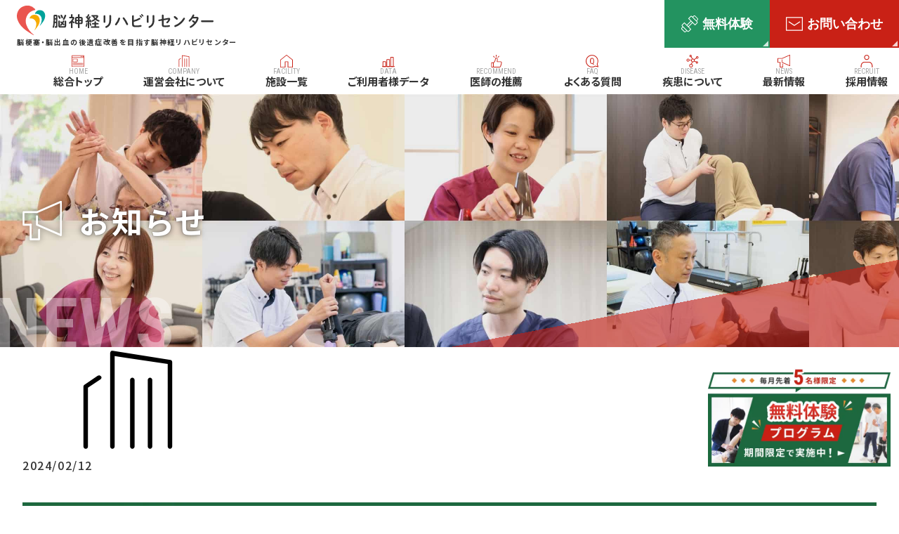

--- FILE ---
content_type: text/html; charset=UTF-8
request_url: https://noureha-nagoya.jp/post_calendar_kichi/5830/
body_size: 17162
content:
<!doctype html>
<!--[if lt IE 7]><html dir="ltr" lang="ja"
	prefix="og: https://ogp.me/ns#"  class="no-js lt-ie9 lt-ie8 lt-ie7"><![endif]-->
<!--[if (IE 7)&!(IEMobile)]><html dir="ltr" lang="ja"
	prefix="og: https://ogp.me/ns#"  class="no-js lt-ie9 lt-ie8"><![endif]-->
<!--[if (IE 8)&!(IEMobile)]><html dir="ltr" lang="ja"
	prefix="og: https://ogp.me/ns#"  class="no-js lt-ie9"><![endif]-->
<!--[if gt IE 8]><!--> <html dir="ltr" lang="ja"
	prefix="og: https://ogp.me/ns#"  class="no-js"><!--<![endif]-->
  <head>
            <meta charset="utf-8">
        <meta http-equiv="X-UA-Compatible" content="IE=edge">
        
        <meta name="viewport" content="width=device-width, initial-scale=1.0, viewport-fit=cover">
        <link rel="apple-touch-icon" href="https://noureha-nagoya.jp/wp-content/themes/bones/library/images/apple-touch-icon.png">
    <link rel="icon" href="https://noureha-nagoya.jp/wp-content/themes/bones/favicon.png">
    <!--[if IE]>
      <link rel="shortcut icon" href="https://noureha-nagoya.jp/wp-content/themes/bones/favicon.ico">
    <![endif]-->
    <meta name="msapplication-TileImage" content="https://noureha-nagoya.jp/wp-content/themes/bones/library/images/win8-tile-icon.png">
        <meta name="theme-color" content="#EA554F">
    <meta name="msapplication-TileColor" content="#EA554F">
        <meta name="format-detection" content="telephone=no">
        <script data-cfasync="false" data-no-defer="1">var ewww_webp_supported=!1;function check_webp_feature(A,e){var w;e=void 0!==e?e:function(){},ewww_webp_supported?e(ewww_webp_supported):((w=new Image).onload=function(){ewww_webp_supported=0<w.width&&0<w.height,e&&e(ewww_webp_supported)},w.onerror=function(){e&&e(!1)},w.src="data:image/webp;base64,"+{alpha:"UklGRkoAAABXRUJQVlA4WAoAAAAQAAAAAAAAAAAAQUxQSAwAAAARBxAR/Q9ERP8DAABWUDggGAAAABQBAJ0BKgEAAQAAAP4AAA3AAP7mtQAAAA=="}[A])}check_webp_feature("alpha");</script><script data-cfasync="false" data-no-defer="1">var Arrive=function(c,w){"use strict";if(c.MutationObserver&&"undefined"!=typeof HTMLElement){var r,a=0,u=(r=HTMLElement.prototype.matches||HTMLElement.prototype.webkitMatchesSelector||HTMLElement.prototype.mozMatchesSelector||HTMLElement.prototype.msMatchesSelector,{matchesSelector:function(e,t){return e instanceof HTMLElement&&r.call(e,t)},addMethod:function(e,t,r){var a=e[t];e[t]=function(){return r.length==arguments.length?r.apply(this,arguments):"function"==typeof a?a.apply(this,arguments):void 0}},callCallbacks:function(e,t){t&&t.options.onceOnly&&1==t.firedElems.length&&(e=[e[0]]);for(var r,a=0;r=e[a];a++)r&&r.callback&&r.callback.call(r.elem,r.elem);t&&t.options.onceOnly&&1==t.firedElems.length&&t.me.unbindEventWithSelectorAndCallback.call(t.target,t.selector,t.callback)},checkChildNodesRecursively:function(e,t,r,a){for(var i,n=0;i=e[n];n++)r(i,t,a)&&a.push({callback:t.callback,elem:i}),0<i.childNodes.length&&u.checkChildNodesRecursively(i.childNodes,t,r,a)},mergeArrays:function(e,t){var r,a={};for(r in e)e.hasOwnProperty(r)&&(a[r]=e[r]);for(r in t)t.hasOwnProperty(r)&&(a[r]=t[r]);return a},toElementsArray:function(e){return e=void 0!==e&&("number"!=typeof e.length||e===c)?[e]:e}}),e=(l.prototype.addEvent=function(e,t,r,a){a={target:e,selector:t,options:r,callback:a,firedElems:[]};return this._beforeAdding&&this._beforeAdding(a),this._eventsBucket.push(a),a},l.prototype.removeEvent=function(e){for(var t,r=this._eventsBucket.length-1;t=this._eventsBucket[r];r--)e(t)&&(this._beforeRemoving&&this._beforeRemoving(t),(t=this._eventsBucket.splice(r,1))&&t.length&&(t[0].callback=null))},l.prototype.beforeAdding=function(e){this._beforeAdding=e},l.prototype.beforeRemoving=function(e){this._beforeRemoving=e},l),t=function(i,n){var o=new e,l=this,s={fireOnAttributesModification:!1};return o.beforeAdding(function(t){var e=t.target;e!==c.document&&e!==c||(e=document.getElementsByTagName("html")[0]);var r=new MutationObserver(function(e){n.call(this,e,t)}),a=i(t.options);r.observe(e,a),t.observer=r,t.me=l}),o.beforeRemoving(function(e){e.observer.disconnect()}),this.bindEvent=function(e,t,r){t=u.mergeArrays(s,t);for(var a=u.toElementsArray(this),i=0;i<a.length;i++)o.addEvent(a[i],e,t,r)},this.unbindEvent=function(){var r=u.toElementsArray(this);o.removeEvent(function(e){for(var t=0;t<r.length;t++)if(this===w||e.target===r[t])return!0;return!1})},this.unbindEventWithSelectorOrCallback=function(r){var a=u.toElementsArray(this),i=r,e="function"==typeof r?function(e){for(var t=0;t<a.length;t++)if((this===w||e.target===a[t])&&e.callback===i)return!0;return!1}:function(e){for(var t=0;t<a.length;t++)if((this===w||e.target===a[t])&&e.selector===r)return!0;return!1};o.removeEvent(e)},this.unbindEventWithSelectorAndCallback=function(r,a){var i=u.toElementsArray(this);o.removeEvent(function(e){for(var t=0;t<i.length;t++)if((this===w||e.target===i[t])&&e.selector===r&&e.callback===a)return!0;return!1})},this},i=new function(){var s={fireOnAttributesModification:!1,onceOnly:!1,existing:!1};function n(e,t,r){return!(!u.matchesSelector(e,t.selector)||(e._id===w&&(e._id=a++),-1!=t.firedElems.indexOf(e._id)))&&(t.firedElems.push(e._id),!0)}var c=(i=new t(function(e){var t={attributes:!1,childList:!0,subtree:!0};return e.fireOnAttributesModification&&(t.attributes=!0),t},function(e,i){e.forEach(function(e){var t=e.addedNodes,r=e.target,a=[];null!==t&&0<t.length?u.checkChildNodesRecursively(t,i,n,a):"attributes"===e.type&&n(r,i)&&a.push({callback:i.callback,elem:r}),u.callCallbacks(a,i)})})).bindEvent;return i.bindEvent=function(e,t,r){t=void 0===r?(r=t,s):u.mergeArrays(s,t);var a=u.toElementsArray(this);if(t.existing){for(var i=[],n=0;n<a.length;n++)for(var o=a[n].querySelectorAll(e),l=0;l<o.length;l++)i.push({callback:r,elem:o[l]});if(t.onceOnly&&i.length)return r.call(i[0].elem,i[0].elem);setTimeout(u.callCallbacks,1,i)}c.call(this,e,t,r)},i},o=new function(){var a={};function i(e,t){return u.matchesSelector(e,t.selector)}var n=(o=new t(function(){return{childList:!0,subtree:!0}},function(e,r){e.forEach(function(e){var t=e.removedNodes,e=[];null!==t&&0<t.length&&u.checkChildNodesRecursively(t,r,i,e),u.callCallbacks(e,r)})})).bindEvent;return o.bindEvent=function(e,t,r){t=void 0===r?(r=t,a):u.mergeArrays(a,t),n.call(this,e,t,r)},o};d(HTMLElement.prototype),d(NodeList.prototype),d(HTMLCollection.prototype),d(HTMLDocument.prototype),d(Window.prototype);var n={};return s(i,n,"unbindAllArrive"),s(o,n,"unbindAllLeave"),n}function l(){this._eventsBucket=[],this._beforeAdding=null,this._beforeRemoving=null}function s(e,t,r){u.addMethod(t,r,e.unbindEvent),u.addMethod(t,r,e.unbindEventWithSelectorOrCallback),u.addMethod(t,r,e.unbindEventWithSelectorAndCallback)}function d(e){e.arrive=i.bindEvent,s(i,e,"unbindArrive"),e.leave=o.bindEvent,s(o,e,"unbindLeave")}}(window,void 0),ewww_webp_supported=!1;function check_webp_feature(e,t){var r;ewww_webp_supported?t(ewww_webp_supported):((r=new Image).onload=function(){ewww_webp_supported=0<r.width&&0<r.height,t(ewww_webp_supported)},r.onerror=function(){t(!1)},r.src="data:image/webp;base64,"+{alpha:"UklGRkoAAABXRUJQVlA4WAoAAAAQAAAAAAAAAAAAQUxQSAwAAAARBxAR/Q9ERP8DAABWUDggGAAAABQBAJ0BKgEAAQAAAP4AAA3AAP7mtQAAAA==",animation:"UklGRlIAAABXRUJQVlA4WAoAAAASAAAAAAAAAAAAQU5JTQYAAAD/////AABBTk1GJgAAAAAAAAAAAAAAAAAAAGQAAABWUDhMDQAAAC8AAAAQBxAREYiI/gcA"}[e])}function ewwwLoadImages(e){if(e){for(var t=document.querySelectorAll(".batch-image img, .image-wrapper a, .ngg-pro-masonry-item a, .ngg-galleria-offscreen-seo-wrapper a"),r=0,a=t.length;r<a;r++)ewwwAttr(t[r],"data-src",t[r].getAttribute("data-webp")),ewwwAttr(t[r],"data-thumbnail",t[r].getAttribute("data-webp-thumbnail"));for(var i=document.querySelectorAll(".rev_slider ul li"),r=0,a=i.length;r<a;r++){ewwwAttr(i[r],"data-thumb",i[r].getAttribute("data-webp-thumb"));for(var n=1;n<11;)ewwwAttr(i[r],"data-param"+n,i[r].getAttribute("data-webp-param"+n)),n++}for(r=0,a=(i=document.querySelectorAll(".rev_slider img")).length;r<a;r++)ewwwAttr(i[r],"data-lazyload",i[r].getAttribute("data-webp-lazyload"));for(var o=document.querySelectorAll("div.woocommerce-product-gallery__image"),r=0,a=o.length;r<a;r++)ewwwAttr(o[r],"data-thumb",o[r].getAttribute("data-webp-thumb"))}for(var l=document.querySelectorAll("video"),r=0,a=l.length;r<a;r++)ewwwAttr(l[r],"poster",e?l[r].getAttribute("data-poster-webp"):l[r].getAttribute("data-poster-image"));for(var s,c=document.querySelectorAll("img.ewww_webp_lazy_load"),r=0,a=c.length;r<a;r++)e&&(ewwwAttr(c[r],"data-lazy-srcset",c[r].getAttribute("data-lazy-srcset-webp")),ewwwAttr(c[r],"data-srcset",c[r].getAttribute("data-srcset-webp")),ewwwAttr(c[r],"data-lazy-src",c[r].getAttribute("data-lazy-src-webp")),ewwwAttr(c[r],"data-src",c[r].getAttribute("data-src-webp")),ewwwAttr(c[r],"data-orig-file",c[r].getAttribute("data-webp-orig-file")),ewwwAttr(c[r],"data-medium-file",c[r].getAttribute("data-webp-medium-file")),ewwwAttr(c[r],"data-large-file",c[r].getAttribute("data-webp-large-file")),null!=(s=c[r].getAttribute("srcset"))&&!1!==s&&s.includes("R0lGOD")&&ewwwAttr(c[r],"src",c[r].getAttribute("data-lazy-src-webp"))),c[r].className=c[r].className.replace(/\bewww_webp_lazy_load\b/,"");for(var w=document.querySelectorAll(".ewww_webp"),r=0,a=w.length;r<a;r++)e?(ewwwAttr(w[r],"srcset",w[r].getAttribute("data-srcset-webp")),ewwwAttr(w[r],"src",w[r].getAttribute("data-src-webp")),ewwwAttr(w[r],"data-orig-file",w[r].getAttribute("data-webp-orig-file")),ewwwAttr(w[r],"data-medium-file",w[r].getAttribute("data-webp-medium-file")),ewwwAttr(w[r],"data-large-file",w[r].getAttribute("data-webp-large-file")),ewwwAttr(w[r],"data-large_image",w[r].getAttribute("data-webp-large_image")),ewwwAttr(w[r],"data-src",w[r].getAttribute("data-webp-src"))):(ewwwAttr(w[r],"srcset",w[r].getAttribute("data-srcset-img")),ewwwAttr(w[r],"src",w[r].getAttribute("data-src-img"))),w[r].className=w[r].className.replace(/\bewww_webp\b/,"ewww_webp_loaded");window.jQuery&&jQuery.fn.isotope&&jQuery.fn.imagesLoaded&&(jQuery(".fusion-posts-container-infinite").imagesLoaded(function(){jQuery(".fusion-posts-container-infinite").hasClass("isotope")&&jQuery(".fusion-posts-container-infinite").isotope()}),jQuery(".fusion-portfolio:not(.fusion-recent-works) .fusion-portfolio-wrapper").imagesLoaded(function(){jQuery(".fusion-portfolio:not(.fusion-recent-works) .fusion-portfolio-wrapper").isotope()}))}function ewwwWebPInit(e){ewwwLoadImages(e),ewwwNggLoadGalleries(e),document.arrive(".ewww_webp",function(){ewwwLoadImages(e)}),document.arrive(".ewww_webp_lazy_load",function(){ewwwLoadImages(e)}),document.arrive("videos",function(){ewwwLoadImages(e)}),"loading"==document.readyState?document.addEventListener("DOMContentLoaded",ewwwJSONParserInit):("undefined"!=typeof galleries&&ewwwNggParseGalleries(e),ewwwWooParseVariations(e))}function ewwwAttr(e,t,r){null!=r&&!1!==r&&e.setAttribute(t,r)}function ewwwJSONParserInit(){"undefined"!=typeof galleries&&check_webp_feature("alpha",ewwwNggParseGalleries),check_webp_feature("alpha",ewwwWooParseVariations)}function ewwwWooParseVariations(e){if(e)for(var t=document.querySelectorAll("form.variations_form"),r=0,a=t.length;r<a;r++){var i=t[r].getAttribute("data-product_variations"),n=!1;try{for(var o in i=JSON.parse(i))void 0!==i[o]&&void 0!==i[o].image&&(void 0!==i[o].image.src_webp&&(i[o].image.src=i[o].image.src_webp,n=!0),void 0!==i[o].image.srcset_webp&&(i[o].image.srcset=i[o].image.srcset_webp,n=!0),void 0!==i[o].image.full_src_webp&&(i[o].image.full_src=i[o].image.full_src_webp,n=!0),void 0!==i[o].image.gallery_thumbnail_src_webp&&(i[o].image.gallery_thumbnail_src=i[o].image.gallery_thumbnail_src_webp,n=!0),void 0!==i[o].image.thumb_src_webp&&(i[o].image.thumb_src=i[o].image.thumb_src_webp,n=!0));n&&ewwwAttr(t[r],"data-product_variations",JSON.stringify(i))}catch(e){}}}function ewwwNggParseGalleries(e){if(e)for(var t in galleries){var r=galleries[t];galleries[t].images_list=ewwwNggParseImageList(r.images_list)}}function ewwwNggLoadGalleries(e){e&&document.addEventListener("ngg.galleria.themeadded",function(e,t){window.ngg_galleria._create_backup=window.ngg_galleria.create,window.ngg_galleria.create=function(e,t){var r=$(e).data("id");return galleries["gallery_"+r].images_list=ewwwNggParseImageList(galleries["gallery_"+r].images_list),window.ngg_galleria._create_backup(e,t)}})}function ewwwNggParseImageList(e){for(var t in e){var r=e[t];if(void 0!==r["image-webp"]&&(e[t].image=r["image-webp"],delete e[t]["image-webp"]),void 0!==r["thumb-webp"]&&(e[t].thumb=r["thumb-webp"],delete e[t]["thumb-webp"]),void 0!==r.full_image_webp&&(e[t].full_image=r.full_image_webp,delete e[t].full_image_webp),void 0!==r.srcsets)for(var a in r.srcsets)nggSrcset=r.srcsets[a],void 0!==r.srcsets[a+"-webp"]&&(e[t].srcsets[a]=r.srcsets[a+"-webp"],delete e[t].srcsets[a+"-webp"]);if(void 0!==r.full_srcsets)for(var i in r.full_srcsets)nggFSrcset=r.full_srcsets[i],void 0!==r.full_srcsets[i+"-webp"]&&(e[t].full_srcsets[i]=r.full_srcsets[i+"-webp"],delete e[t].full_srcsets[i+"-webp"])}return e}check_webp_feature("alpha",ewwwWebPInit);</script>
		<!-- All in One SEO 4.3.6.1 - aioseo.com -->
		<title>- 脳卒中･脳梗塞･脳出血の後遺症改善 - 脳神経リハビリセンター</title>
		<meta name="robots" content="max-snippet:-1, max-image-preview:large, max-video-preview:-1" />
		<link rel="canonical" href="https://noureha-nagoya.jp/post_calendar_kichi/5830/" />
		<meta name="generator" content="All in One SEO (AIOSEO) 4.3.6.1 " />
		<meta property="og:locale" content="ja_JP" />
		<meta property="og:site_name" content="脳卒中･脳梗塞･脳出血の後遺症改善 - 脳神経リハビリセンター" />
		<meta property="og:type" content="article" />
		<meta property="og:title" content="- 脳卒中･脳梗塞･脳出血の後遺症改善 - 脳神経リハビリセンター" />
		<meta property="og:url" content="https://noureha-nagoya.jp/post_calendar_kichi/5830/" />
		<meta property="og:image" content="https://noureha-nagoya.jp/wp-content/themes/bones/dist/img/common/ogp.png" />
		<meta property="og:image:secure_url" content="https://noureha-nagoya.jp/wp-content/themes/bones/dist/img/common/ogp.png" />
		<meta property="article:published_time" content="2024-02-12T01:01:55+00:00" />
		<meta property="article:modified_time" content="2024-02-12T01:02:01+00:00" />
		<meta name="twitter:card" content="summary" />
		<meta name="twitter:title" content="- 脳卒中･脳梗塞･脳出血の後遺症改善 - 脳神経リハビリセンター" />
		<meta name="twitter:image" content="https://noureha-nagoya.jp/wp-content/themes/bones/dist/img/common/ogp.png" />
		<meta name="google" content="nositelinkssearchbox" />
		<script type="application/ld+json" class="aioseo-schema">
			{"@context":"https:\/\/schema.org","@graph":[{"@type":"BreadcrumbList","@id":"https:\/\/noureha-nagoya.jp\/post_calendar_kichi\/5830\/#breadcrumblist","itemListElement":[{"@type":"ListItem","@id":"https:\/\/noureha-nagoya.jp\/#listItem","position":1,"item":{"@type":"WebPage","@id":"https:\/\/noureha-nagoya.jp\/","name":"\u30db\u30fc\u30e0","description":"\u3010\u671f\u9593\u9650\u5b9a\u30ea\u30cf\u30d3\u30ea\u7121\u6599\u4f53\u9a13\u3011\u30ed\u30dc\u30c3\u30c8\u30fbAI\u306e\u65b0\u3057\u3044\u30ea\u30cf\u30d3\u30ea\u3067\u8133\u5352\u4e2d\u306a\u3069\u306e\u5f8c\u907a\u75c7\u306e\u6539\u5584\u30fb\u56de\u5fa9\u3092\u76ee\u6307\u3059\u300e\u8133\u795e\u7d4c\u30ea\u30cf\u30d3\u30ea\u30bb\u30f3\u30bf\u30fc\u300f\u306e\u516c\u5f0f\u7dcf\u5408\u30b5\u30a4\u30c8\u3067\u3059\u3002\u8a2a\u554f\u5165\u6d74\u4ecb\u8b77\u306e\u6700\u5927\u624b\u306e\u30a2\u30b5\u30d2\u30b5\u30f3\u30af\u30ea\u30fc\u30f3\u304c\u904b\u55b6\u3002\u7d4c\u9a13\u8c4a\u5bcc\u306a\u7406\u5b66\u7642\u6cd5\u58eb\u304c\u75c5\u9662\u4ee5\u4e0a\u306e\u54c1\u8cea\u3092\u76ee\u6307\u3057\u3066\u3044\u307e\u3059\u3002","url":"https:\/\/noureha-nagoya.jp\/"},"nextItem":"https:\/\/noureha-nagoya.jp\/post_calendar_kichi\/5830\/#listItem"},{"@type":"ListItem","@id":"https:\/\/noureha-nagoya.jp\/post_calendar_kichi\/5830\/#listItem","position":2,"item":{"@type":"WebPage","@id":"https:\/\/noureha-nagoya.jp\/post_calendar_kichi\/5830\/","url":"https:\/\/noureha-nagoya.jp\/post_calendar_kichi\/5830\/"},"previousItem":"https:\/\/noureha-nagoya.jp\/#listItem"}]},{"@type":"Organization","@id":"https:\/\/noureha-nagoya.jp\/#organization","name":"\u8133\u795e\u7d4c\u30ea\u30cf\u30d3\u30ea\u30bb\u30f3\u30bf\u30fc","url":"https:\/\/noureha-nagoya.jp\/","logo":{"@type":"ImageObject","url":"https:\/\/noureha-nagoya.jp\/wp-content\/themes\/bones\/dist\/img\/common\/logo.svg","@id":"https:\/\/noureha-nagoya.jp\/#organizationLogo"},"image":{"@id":"https:\/\/noureha-nagoya.jp\/#organizationLogo"},"sameAs":["https:\/\/www.instagram.com\/noureha_asc\/"],"contactPoint":{"@type":"ContactPoint","telephone":"+81120261168","contactType":"Customer Support"}},{"@type":"Person","@id":"https:\/\/noureha-nagoya.jp\/author\/noureha-nagoya-writer\/#author","url":"https:\/\/noureha-nagoya.jp\/author\/noureha-nagoya-writer\/","name":"noureha-nagoya-writer","image":{"@type":"ImageObject","@id":"https:\/\/noureha-nagoya.jp\/post_calendar_kichi\/5830\/#authorImage","url":"https:\/\/secure.gravatar.com\/avatar\/7b52d51d034a8310f864b2f86bf91f05?s=96&d=mm&r=g","width":96,"height":96,"caption":"noureha-nagoya-writer"}},{"@type":"WebPage","@id":"https:\/\/noureha-nagoya.jp\/post_calendar_kichi\/5830\/#webpage","url":"https:\/\/noureha-nagoya.jp\/post_calendar_kichi\/5830\/","name":"- \u8133\u5352\u4e2d\uff65\u8133\u6897\u585e\uff65\u8133\u51fa\u8840\u306e\u5f8c\u907a\u75c7\u6539\u5584 - \u8133\u795e\u7d4c\u30ea\u30cf\u30d3\u30ea\u30bb\u30f3\u30bf\u30fc","inLanguage":"ja","isPartOf":{"@id":"https:\/\/noureha-nagoya.jp\/#website"},"breadcrumb":{"@id":"https:\/\/noureha-nagoya.jp\/post_calendar_kichi\/5830\/#breadcrumblist"},"author":{"@id":"https:\/\/noureha-nagoya.jp\/author\/noureha-nagoya-writer\/#author"},"creator":{"@id":"https:\/\/noureha-nagoya.jp\/author\/noureha-nagoya-writer\/#author"},"datePublished":"2024-02-12T01:01:55+09:00","dateModified":"2024-02-12T01:02:01+09:00"},{"@type":"WebSite","@id":"https:\/\/noureha-nagoya.jp\/#website","url":"https:\/\/noureha-nagoya.jp\/","name":"\u8133\u795e\u7d4c\u30ea\u30cf\u30d3\u30ea\u30bb\u30f3\u30bf\u30fc\u7dcf\u5408\u30b5\u30a4\u30c8","description":"\u3010\u671f\u9593\u9650\u5b9a\u30ea\u30cf\u30d3\u30ea\u7121\u6599\u4f53\u9a13\u3011\u30ed\u30dc\u30c3\u30c8\u30fbAI\u306e\u65b0\u3057\u3044\u30ea\u30cf\u30d3\u30ea\u3067\u8133\u5352\u4e2d\u306a\u3069\u306e\u5f8c\u907a\u75c7\u306e\u6539\u5584\u30fb\u56de\u5fa9\u3092\u76ee\u6307\u3059\u300e\u8133\u795e\u7d4c\u30ea\u30cf\u30d3\u30ea\u30bb\u30f3\u30bf\u30fc\u300f\u306e\u516c\u5f0f\u7dcf\u5408\u30b5\u30a4\u30c8\u3067\u3059\u3002\u8a2a\u554f\u5165\u6d74\u4ecb\u8b77\u306e\u6700\u5927\u624b\u306e\u30a2\u30b5\u30d2\u30b5\u30f3\u30af\u30ea\u30fc\u30f3\u304c\u904b\u55b6\u3002\u7d4c\u9a13\u8c4a\u5bcc\u306a\u7406\u5b66\u7642\u6cd5\u58eb\u304c\u75c5\u9662\u4ee5\u4e0a\u306e\u54c1\u8cea\u3092\u76ee\u6307\u3057\u3066\u3044\u307e\u3059\u3002","inLanguage":"ja","publisher":{"@id":"https:\/\/noureha-nagoya.jp\/#organization"}}]}
		</script>
		<!-- All in One SEO -->

<link rel='dns-prefetch' href='//www.googletagmanager.com' />
<link rel="alternate" type="application/rss+xml" title="脳卒中･脳梗塞･脳出血の後遺症改善 - 脳神経リハビリセンター &raquo; フィード" href="https://noureha-nagoya.jp/feed/" />
<link rel="alternate" type="application/rss+xml" title="脳卒中･脳梗塞･脳出血の後遺症改善 - 脳神経リハビリセンター &raquo; コメントフィード" href="https://noureha-nagoya.jp/comments/feed/" />
<script type="text/javascript">
window._wpemojiSettings = {"baseUrl":"https:\/\/s.w.org\/images\/core\/emoji\/14.0.0\/72x72\/","ext":".png","svgUrl":"https:\/\/s.w.org\/images\/core\/emoji\/14.0.0\/svg\/","svgExt":".svg","source":{"concatemoji":"https:\/\/noureha-nagoya.jp\/wp-includes\/js\/wp-emoji-release.min.js"}};
/*! This file is auto-generated */
!function(e,a,t){var n,r,o,i=a.createElement("canvas"),p=i.getContext&&i.getContext("2d");function s(e,t){p.clearRect(0,0,i.width,i.height),p.fillText(e,0,0);e=i.toDataURL();return p.clearRect(0,0,i.width,i.height),p.fillText(t,0,0),e===i.toDataURL()}function c(e){var t=a.createElement("script");t.src=e,t.defer=t.type="text/javascript",a.getElementsByTagName("head")[0].appendChild(t)}for(o=Array("flag","emoji"),t.supports={everything:!0,everythingExceptFlag:!0},r=0;r<o.length;r++)t.supports[o[r]]=function(e){if(p&&p.fillText)switch(p.textBaseline="top",p.font="600 32px Arial",e){case"flag":return s("\ud83c\udff3\ufe0f\u200d\u26a7\ufe0f","\ud83c\udff3\ufe0f\u200b\u26a7\ufe0f")?!1:!s("\ud83c\uddfa\ud83c\uddf3","\ud83c\uddfa\u200b\ud83c\uddf3")&&!s("\ud83c\udff4\udb40\udc67\udb40\udc62\udb40\udc65\udb40\udc6e\udb40\udc67\udb40\udc7f","\ud83c\udff4\u200b\udb40\udc67\u200b\udb40\udc62\u200b\udb40\udc65\u200b\udb40\udc6e\u200b\udb40\udc67\u200b\udb40\udc7f");case"emoji":return!s("\ud83e\udef1\ud83c\udffb\u200d\ud83e\udef2\ud83c\udfff","\ud83e\udef1\ud83c\udffb\u200b\ud83e\udef2\ud83c\udfff")}return!1}(o[r]),t.supports.everything=t.supports.everything&&t.supports[o[r]],"flag"!==o[r]&&(t.supports.everythingExceptFlag=t.supports.everythingExceptFlag&&t.supports[o[r]]);t.supports.everythingExceptFlag=t.supports.everythingExceptFlag&&!t.supports.flag,t.DOMReady=!1,t.readyCallback=function(){t.DOMReady=!0},t.supports.everything||(n=function(){t.readyCallback()},a.addEventListener?(a.addEventListener("DOMContentLoaded",n,!1),e.addEventListener("load",n,!1)):(e.attachEvent("onload",n),a.attachEvent("onreadystatechange",function(){"complete"===a.readyState&&t.readyCallback()})),(e=t.source||{}).concatemoji?c(e.concatemoji):e.wpemoji&&e.twemoji&&(c(e.twemoji),c(e.wpemoji)))}(window,document,window._wpemojiSettings);
</script>
<style type="text/css">
img.wp-smiley,
img.emoji {
	display: inline !important;
	border: none !important;
	box-shadow: none !important;
	height: 1em !important;
	width: 1em !important;
	margin: 0 0.07em !important;
	vertical-align: -0.1em !important;
	background: none !important;
	padding: 0 !important;
}
</style>
	<link rel='stylesheet' id='sbi_styles-css' href='https://noureha-nagoya.jp/wp-content/plugins/instagram-feed/css/sbi-styles.min.css' type='text/css' media='all' />
<link rel='stylesheet' id='classic-theme-styles-css' href='https://noureha-nagoya.jp/wp-includes/css/classic-themes.min.css' type='text/css' media='all' />
<style id='global-styles-inline-css' type='text/css'>
body{--wp--preset--color--black: #000000;--wp--preset--color--cyan-bluish-gray: #abb8c3;--wp--preset--color--white: #ffffff;--wp--preset--color--pale-pink: #f78da7;--wp--preset--color--vivid-red: #cf2e2e;--wp--preset--color--luminous-vivid-orange: #ff6900;--wp--preset--color--luminous-vivid-amber: #fcb900;--wp--preset--color--light-green-cyan: #7bdcb5;--wp--preset--color--vivid-green-cyan: #00d084;--wp--preset--color--pale-cyan-blue: #8ed1fc;--wp--preset--color--vivid-cyan-blue: #0693e3;--wp--preset--color--vivid-purple: #9b51e0;--wp--preset--gradient--vivid-cyan-blue-to-vivid-purple: linear-gradient(135deg,rgba(6,147,227,1) 0%,rgb(155,81,224) 100%);--wp--preset--gradient--light-green-cyan-to-vivid-green-cyan: linear-gradient(135deg,rgb(122,220,180) 0%,rgb(0,208,130) 100%);--wp--preset--gradient--luminous-vivid-amber-to-luminous-vivid-orange: linear-gradient(135deg,rgba(252,185,0,1) 0%,rgba(255,105,0,1) 100%);--wp--preset--gradient--luminous-vivid-orange-to-vivid-red: linear-gradient(135deg,rgba(255,105,0,1) 0%,rgb(207,46,46) 100%);--wp--preset--gradient--very-light-gray-to-cyan-bluish-gray: linear-gradient(135deg,rgb(238,238,238) 0%,rgb(169,184,195) 100%);--wp--preset--gradient--cool-to-warm-spectrum: linear-gradient(135deg,rgb(74,234,220) 0%,rgb(151,120,209) 20%,rgb(207,42,186) 40%,rgb(238,44,130) 60%,rgb(251,105,98) 80%,rgb(254,248,76) 100%);--wp--preset--gradient--blush-light-purple: linear-gradient(135deg,rgb(255,206,236) 0%,rgb(152,150,240) 100%);--wp--preset--gradient--blush-bordeaux: linear-gradient(135deg,rgb(254,205,165) 0%,rgb(254,45,45) 50%,rgb(107,0,62) 100%);--wp--preset--gradient--luminous-dusk: linear-gradient(135deg,rgb(255,203,112) 0%,rgb(199,81,192) 50%,rgb(65,88,208) 100%);--wp--preset--gradient--pale-ocean: linear-gradient(135deg,rgb(255,245,203) 0%,rgb(182,227,212) 50%,rgb(51,167,181) 100%);--wp--preset--gradient--electric-grass: linear-gradient(135deg,rgb(202,248,128) 0%,rgb(113,206,126) 100%);--wp--preset--gradient--midnight: linear-gradient(135deg,rgb(2,3,129) 0%,rgb(40,116,252) 100%);--wp--preset--duotone--dark-grayscale: url('#wp-duotone-dark-grayscale');--wp--preset--duotone--grayscale: url('#wp-duotone-grayscale');--wp--preset--duotone--purple-yellow: url('#wp-duotone-purple-yellow');--wp--preset--duotone--blue-red: url('#wp-duotone-blue-red');--wp--preset--duotone--midnight: url('#wp-duotone-midnight');--wp--preset--duotone--magenta-yellow: url('#wp-duotone-magenta-yellow');--wp--preset--duotone--purple-green: url('#wp-duotone-purple-green');--wp--preset--duotone--blue-orange: url('#wp-duotone-blue-orange');--wp--preset--font-size--small: 13px;--wp--preset--font-size--medium: 20px;--wp--preset--font-size--large: 36px;--wp--preset--font-size--x-large: 42px;--wp--preset--spacing--20: 0.44rem;--wp--preset--spacing--30: 0.67rem;--wp--preset--spacing--40: 1rem;--wp--preset--spacing--50: 1.5rem;--wp--preset--spacing--60: 2.25rem;--wp--preset--spacing--70: 3.38rem;--wp--preset--spacing--80: 5.06rem;--wp--preset--shadow--natural: 6px 6px 9px rgba(0, 0, 0, 0.2);--wp--preset--shadow--deep: 12px 12px 50px rgba(0, 0, 0, 0.4);--wp--preset--shadow--sharp: 6px 6px 0px rgba(0, 0, 0, 0.2);--wp--preset--shadow--outlined: 6px 6px 0px -3px rgba(255, 255, 255, 1), 6px 6px rgba(0, 0, 0, 1);--wp--preset--shadow--crisp: 6px 6px 0px rgba(0, 0, 0, 1);}:where(.is-layout-flex){gap: 0.5em;}body .is-layout-flow > .alignleft{float: left;margin-inline-start: 0;margin-inline-end: 2em;}body .is-layout-flow > .alignright{float: right;margin-inline-start: 2em;margin-inline-end: 0;}body .is-layout-flow > .aligncenter{margin-left: auto !important;margin-right: auto !important;}body .is-layout-constrained > .alignleft{float: left;margin-inline-start: 0;margin-inline-end: 2em;}body .is-layout-constrained > .alignright{float: right;margin-inline-start: 2em;margin-inline-end: 0;}body .is-layout-constrained > .aligncenter{margin-left: auto !important;margin-right: auto !important;}body .is-layout-constrained > :where(:not(.alignleft):not(.alignright):not(.alignfull)){max-width: var(--wp--style--global--content-size);margin-left: auto !important;margin-right: auto !important;}body .is-layout-constrained > .alignwide{max-width: var(--wp--style--global--wide-size);}body .is-layout-flex{display: flex;}body .is-layout-flex{flex-wrap: wrap;align-items: center;}body .is-layout-flex > *{margin: 0;}:where(.wp-block-columns.is-layout-flex){gap: 2em;}.has-black-color{color: var(--wp--preset--color--black) !important;}.has-cyan-bluish-gray-color{color: var(--wp--preset--color--cyan-bluish-gray) !important;}.has-white-color{color: var(--wp--preset--color--white) !important;}.has-pale-pink-color{color: var(--wp--preset--color--pale-pink) !important;}.has-vivid-red-color{color: var(--wp--preset--color--vivid-red) !important;}.has-luminous-vivid-orange-color{color: var(--wp--preset--color--luminous-vivid-orange) !important;}.has-luminous-vivid-amber-color{color: var(--wp--preset--color--luminous-vivid-amber) !important;}.has-light-green-cyan-color{color: var(--wp--preset--color--light-green-cyan) !important;}.has-vivid-green-cyan-color{color: var(--wp--preset--color--vivid-green-cyan) !important;}.has-pale-cyan-blue-color{color: var(--wp--preset--color--pale-cyan-blue) !important;}.has-vivid-cyan-blue-color{color: var(--wp--preset--color--vivid-cyan-blue) !important;}.has-vivid-purple-color{color: var(--wp--preset--color--vivid-purple) !important;}.has-black-background-color{background-color: var(--wp--preset--color--black) !important;}.has-cyan-bluish-gray-background-color{background-color: var(--wp--preset--color--cyan-bluish-gray) !important;}.has-white-background-color{background-color: var(--wp--preset--color--white) !important;}.has-pale-pink-background-color{background-color: var(--wp--preset--color--pale-pink) !important;}.has-vivid-red-background-color{background-color: var(--wp--preset--color--vivid-red) !important;}.has-luminous-vivid-orange-background-color{background-color: var(--wp--preset--color--luminous-vivid-orange) !important;}.has-luminous-vivid-amber-background-color{background-color: var(--wp--preset--color--luminous-vivid-amber) !important;}.has-light-green-cyan-background-color{background-color: var(--wp--preset--color--light-green-cyan) !important;}.has-vivid-green-cyan-background-color{background-color: var(--wp--preset--color--vivid-green-cyan) !important;}.has-pale-cyan-blue-background-color{background-color: var(--wp--preset--color--pale-cyan-blue) !important;}.has-vivid-cyan-blue-background-color{background-color: var(--wp--preset--color--vivid-cyan-blue) !important;}.has-vivid-purple-background-color{background-color: var(--wp--preset--color--vivid-purple) !important;}.has-black-border-color{border-color: var(--wp--preset--color--black) !important;}.has-cyan-bluish-gray-border-color{border-color: var(--wp--preset--color--cyan-bluish-gray) !important;}.has-white-border-color{border-color: var(--wp--preset--color--white) !important;}.has-pale-pink-border-color{border-color: var(--wp--preset--color--pale-pink) !important;}.has-vivid-red-border-color{border-color: var(--wp--preset--color--vivid-red) !important;}.has-luminous-vivid-orange-border-color{border-color: var(--wp--preset--color--luminous-vivid-orange) !important;}.has-luminous-vivid-amber-border-color{border-color: var(--wp--preset--color--luminous-vivid-amber) !important;}.has-light-green-cyan-border-color{border-color: var(--wp--preset--color--light-green-cyan) !important;}.has-vivid-green-cyan-border-color{border-color: var(--wp--preset--color--vivid-green-cyan) !important;}.has-pale-cyan-blue-border-color{border-color: var(--wp--preset--color--pale-cyan-blue) !important;}.has-vivid-cyan-blue-border-color{border-color: var(--wp--preset--color--vivid-cyan-blue) !important;}.has-vivid-purple-border-color{border-color: var(--wp--preset--color--vivid-purple) !important;}.has-vivid-cyan-blue-to-vivid-purple-gradient-background{background: var(--wp--preset--gradient--vivid-cyan-blue-to-vivid-purple) !important;}.has-light-green-cyan-to-vivid-green-cyan-gradient-background{background: var(--wp--preset--gradient--light-green-cyan-to-vivid-green-cyan) !important;}.has-luminous-vivid-amber-to-luminous-vivid-orange-gradient-background{background: var(--wp--preset--gradient--luminous-vivid-amber-to-luminous-vivid-orange) !important;}.has-luminous-vivid-orange-to-vivid-red-gradient-background{background: var(--wp--preset--gradient--luminous-vivid-orange-to-vivid-red) !important;}.has-very-light-gray-to-cyan-bluish-gray-gradient-background{background: var(--wp--preset--gradient--very-light-gray-to-cyan-bluish-gray) !important;}.has-cool-to-warm-spectrum-gradient-background{background: var(--wp--preset--gradient--cool-to-warm-spectrum) !important;}.has-blush-light-purple-gradient-background{background: var(--wp--preset--gradient--blush-light-purple) !important;}.has-blush-bordeaux-gradient-background{background: var(--wp--preset--gradient--blush-bordeaux) !important;}.has-luminous-dusk-gradient-background{background: var(--wp--preset--gradient--luminous-dusk) !important;}.has-pale-ocean-gradient-background{background: var(--wp--preset--gradient--pale-ocean) !important;}.has-electric-grass-gradient-background{background: var(--wp--preset--gradient--electric-grass) !important;}.has-midnight-gradient-background{background: var(--wp--preset--gradient--midnight) !important;}.has-small-font-size{font-size: var(--wp--preset--font-size--small) !important;}.has-medium-font-size{font-size: var(--wp--preset--font-size--medium) !important;}.has-large-font-size{font-size: var(--wp--preset--font-size--large) !important;}.has-x-large-font-size{font-size: var(--wp--preset--font-size--x-large) !important;}
.wp-block-navigation a:where(:not(.wp-element-button)){color: inherit;}
:where(.wp-block-columns.is-layout-flex){gap: 2em;}
.wp-block-pullquote{font-size: 1.5em;line-height: 1.6;}
</style>
<link rel='stylesheet' id='main-style-css' href='https://noureha-nagoya.jp/wp-content/themes/bones/dist/css/common/main.css?2025112555503' type='text/css' media='all' />
<!--[if lt IE 9]>
<link rel='stylesheet' id='bones-ie-only-css' href='https://noureha-nagoya.jp/wp-content/themes/bones/library/css/ie.css' type='text/css' media='all' />
<![endif]-->
<script type='text/javascript' src='https://noureha-nagoya.jp/wp-content/themes/bones/dist/js/jquery-2.1.4.min.js' id='jquery-js'></script>
<script type='text/javascript' src='https://noureha-nagoya.jp/wp-content/themes/bones/library/js/libs/modernizr.custom.min.js' id='bones-modernizr-js'></script>
<link rel="https://api.w.org/" href="https://noureha-nagoya.jp/wp-json/" /><link rel="alternate" type="application/json" href="https://noureha-nagoya.jp/wp-json/wp/v2/post_calendar_kichi/5830" /><link rel='shortlink' href='https://noureha-nagoya.jp/?p=5830' />
<link rel="alternate" type="application/json+oembed" href="https://noureha-nagoya.jp/wp-json/oembed/1.0/embed?url=https%3A%2F%2Fnoureha-nagoya.jp%2Fpost_calendar_kichi%2F5830%2F" />
<link rel="alternate" type="text/xml+oembed" href="https://noureha-nagoya.jp/wp-json/oembed/1.0/embed?url=https%3A%2F%2Fnoureha-nagoya.jp%2Fpost_calendar_kichi%2F5830%2F&#038;format=xml" />
<meta name="generator" content="Site Kit by Google 1.99.0" />
<!-- Google タグ マネージャー スニペット (Site Kit が追加) -->
<script type="text/javascript">
			( function( w, d, s, l, i ) {
				w[l] = w[l] || [];
				w[l].push( {'gtm.start': new Date().getTime(), event: 'gtm.js'} );
				var f = d.getElementsByTagName( s )[0],
					j = d.createElement( s ), dl = l != 'dataLayer' ? '&l=' + l : '';
				j.async = true;
				j.src = 'https://www.googletagmanager.com/gtm.js?id=' + i + dl;
				f.parentNode.insertBefore( j, f );
			} )( window, document, 'script', 'dataLayer', 'GTM-MP9XSFM' );
			
</script>

<!-- (ここまで) Google タグ マネージャー スニペット (Site Kit が追加) -->
        <!-- User Heat Tag -->
    <script type="text/javascript">
    (function(add, cla){window['UserHeatTag']=cla;window[cla]=window[cla]||function(){(window[cla].q=window[cla].q||[]).push(arguments)},window[cla].l=1*new Date();var ul=document.createElement('script');var tag = document.getElementsByTagName('script')[0];ul.async=1;ul.src=add;tag.parentNode.insertBefore(ul,tag);})('//uh.nakanohito.jp/uhj2/uh.js', '_uhtracker');_uhtracker({id:'uhERErCIeV'});
    </script>
    <!-- End User Heat Tag -->
  </head>
  <body itemscope itemtype="http://schema.org/WebPage">
<script data-cfasync="false" data-no-defer="1">if(typeof ewww_webp_supported==="undefined"){var ewww_webp_supported=!1}if(ewww_webp_supported){document.body.classList.add("webp-support")}</script>
            <script>
      window.WebFontConfig = {

                google: { families: ['Roboto+Condensed:ital,wght@0,400;0,700;1,700', 'Noto+Sans+JP:400,500,700'] },
                active: function() {
          sessionStorage.fonts = true;
        }
      };
      (function() {
        var wf = document.createElement('script');
        wf.src = 'https://ajax.googleapis.com/ajax/libs/webfont/1.6.26/webfont.js';
        wf.type = 'text/javascript';
        wf.async = 'true';
        var s = document.getElementsByTagName('script')[0];
        s.parentNode.insertBefore(wf, s);
      })();
    </script>
        <!--LPの場合-->
        <!--総合サイトページの場合-->
    <header class="header header--lower" role="banner" itemscope itemtype="http://schema.org/WPHeader">
      <div class="header-info">
        <div class="header-info-ttl">
          <a href="/" class="header-info-ttl__logo">
            <img src="https://noureha-nagoya.jp/wp-content/themes/bones/dist/img/common/logo.svg">
          </a>
                    <p class="sitettl">
            脳梗塞・脳出血の後遺症改善を目指す脳神経リハビリセンター</p>
                  </div>
        <ul class="header-info-btnlist">
          <li class="header-info-btnlist__item header-info-btnlist__item--trial">
            <button data-micromodal-trigger="modal-trial" role="button">
              <svg class="ico-dumb"><use xlink:href="https://noureha-nagoya.jp/wp-content/themes/bones/dist/img/sprite.svg#dumb"></use></svg>
              無料体験
            </button>
          </li>
          <!--
          <li class="header-info-btnlist__item header-info-btnlist__item--doc">
            <a href="/">
              <svg class="ico-doc"><use xlink:href="https://noureha-nagoya.jp/wp-content/themes/bones/dist/img/sprite.svg#doc"></use></svg>
              お役立ち資料
            </a>
          </li>
          -->
          <li class="header-info-btnlist__item header-info-btnlist__item--mail">
            <button data-micromodal-trigger="modal-contact" role="button">
              <svg class="ico-mail"><use xlink:href="https://noureha-nagoya.jp/wp-content/themes/bones/dist/img/sprite.svg#mail"></use></svg>
              お問い合わせ
            </button>
          </li>
        </ul>
      </div>
      <nav class="header-nav">
        <ul id="js-clone-nav" class="header-nav-list">
          <li class="header-nav-list__item">
            <a href="/" class="item">
              <svg class="item__ico ico-web"><use xlink:href="https://noureha-nagoya.jp/wp-content/themes/bones/dist/img/sprite.svg#web"></use></svg>
              <p class="item__txt">
                <span>HOME</span>
                総合トップ
              </p>
            </a>
          </li>
          <li class="header-nav-list__item">
            <a href="/company/" class="item">
              <svg class="item__ico ico-build"><use xlink:href="https://noureha-nagoya.jp/wp-content/themes/bones/dist/img/sprite.svg#build"></use></svg>
              <p class="item__txt">
                <span>COMPANY</span>
                運営会社について
              </p>
            </a>
          </li>
          <li class="header-nav-list__item">
            <a href="/facility/" class="item">
              <svg class="item__ico ico-facility"><use xlink:href="https://noureha-nagoya.jp/wp-content/themes/bones/dist/img/sprite.svg#facility"></use></svg>
              <p class="item__txt">
                <span>FACILITY</span>
                施設一覧
              </p>
            </a>
          </li>
          <li class="header-nav-list__item">
            <a href="/data/" class="item">
              <svg class="item__ico ico-data"><use xlink:href="https://noureha-nagoya.jp/wp-content/themes/bones/dist/img/sprite.svg#data"></use></svg>
              <p class="item__txt">
                <span>DATA</span>
                ご利用者様データ
              </p>
            </a>
          </li>
          <li class="header-nav-list__item">
            <a href="/recommend/" class="item">
              <svg class="item__ico ico-hand"><use xlink:href="https://noureha-nagoya.jp/wp-content/themes/bones/dist/img/sprite.svg#hand"></use></svg>
              <p class="item__txt">
                <span>RECOMMEND</span>
                医師の推薦
              </p>
            </a>
          </li>
          <li class="header-nav-list__item">
            <a href="/faq/" class="item">
              <svg class="item__ico ico-faq"><use xlink:href="https://noureha-nagoya.jp/wp-content/themes/bones/dist/img/sprite.svg#faq"></use></svg>
              <p class="item__txt">
                <span>FAQ</span>
                よくある質問
              </p>
            </a>
          </li>
          <li class="header-nav-list__item header-nav-list__item--drop">
            <div class="item">
              <svg class="item__ico ico-disease"><use xlink:href="https://noureha-nagoya.jp/wp-content/themes/bones/dist/img/sprite.svg#disease"></use></svg>
              <p class="item__txt">
                <span>DISEASE</span>
                疾患について
              </p>
            </div>
            <ul class="sublist sublist--disease">
              <li class="sublist__item">
                <a href="/disease/stroke/">脳卒中（脳梗塞、脳出血）</a>
              </li>
              <li class="sublist__item">
                <a href="/disease/parkinson/">パーキンソン病</a>
              </li>
              <li class="sublist__item">
                <a href="/disease/cp/">脳性麻痺</a>
              </li>
              <li class="sublist__item">
                <a href="/disease/sci/">脊髄損傷</a>
              </li>
              <li class="sublist__item">
                <a href="/disease/polio/">小児麻痺</a>
              </li>
              <li class="sublist__item">
                <a href="/disease/scd/">脊髄小脳変性症</a>
              </li>
              <li class="sublist__item">
                <a href="/disease/md/">筋ジストロフィー</a>
              </li>
              <li class="sublist__item">
                <a href="/disease/hbd/">高次脳機能障害</a>
              </li>
            </ul>
          </li>
          <li class="header-nav-list__item header-nav-list__item--drop">
            <div class="item">
              <svg class="item__ico ico-mega"><use xlink:href="https://noureha-nagoya.jp/wp-content/themes/bones/dist/img/sprite.svg#mega"></use></svg>
              <p class="item__txt">
                <span>NEWS</span>
                最新情報
              </p>
            </div>
            <ul class="sublist">
              <li class="sublist__item">
                <a href="/news/">お知らせ</a>
              </li>
              <li class="sublist__item">
                <a href="/case-archive/">改善事例</a>
              </li>
              <li class="sublist__item">
                <a href="/movie/">動画一覧</a>
              </li>
            </ul>
          </li>
          <li class="header-nav-list__item">
            <a href="https://recruit-noureha.jp" class="item" target="_blank" data-gtm="head-recruit">
              <svg class="item__ico ico-faq"><use xlink:href="https://noureha-nagoya.jp/wp-content/themes/bones/dist/img/sprite.svg#recruit"></use></svg>
              <p class="item__txt">
                <span>RECRUIT</span>
                採用情報
              </p>
            </a>
          </li>
        </ul>
      </nav>
    </header>
    <header class="header header--fixed">
      <div class="header--fixed__inner">
        <nav class="header-nav header-nav--clone">
        </nav>
        <ul class="header-info-btnlist">
          <li class="header-info-btnlist__item header-info-btnlist__item--trial">
            <button data-micromodal-trigger="modal-trial" role="button">
              <svg class="ico-dumb"><use xlink:href="https://noureha-nagoya.jp/wp-content/themes/bones/dist/img/sprite.svg#dumb"></use></svg>
              無料体験
            </button>
          </li>
          <!--
          <li class="header-info-btnlist__item header-info-btnlist__item--doc">
            <a href="/">
              <svg class="ico-doc"><use xlink:href="https://noureha-nagoya.jp/wp-content/themes/bones/dist/img/sprite.svg#doc"></use></svg>
              お役立ち資料
            </a>
          </li>
          -->
          <li class="header-info-btnlist__item header-info-btnlist__item--mail">
            <button data-micromodal-trigger="modal-contact" role="button">
              <svg class="ico-mail"><use xlink:href="https://noureha-nagoya.jp/wp-content/themes/bones/dist/img/sprite.svg#mail"></use></svg>
              お問い合わせ
            </button>
          </li>
        </ul>
      </div>
    </header>
    <!--ドロワー-->
    <div class="drawer">
      <div class="drawer-mail">
        <button data-micromodal-trigger="modal-contact" role="button">
          <svg class="ico-mail"><use xlink:href="https://noureha-nagoya.jp/wp-content/themes/bones/dist/img/sprite.svg#mail"></use></svg>
          <span>お問い合わせ</span>
        </button>
      </div>
      <input type="checkbox" id="drawer-toggle" class="drawer-switch">
      <label for="drawer-toggle" class="drawer-hamburger"><span></span></label>
      <label for="drawer-toggle" class="drawer-overlay"></label>
      <div class="drawer-content">
        <div class="drawer-logo">
          <a href="/" class="drawer-logo__vsl">
            <img src="https://noureha-nagoya.jp/wp-content/themes/bones/dist/img/common/logo.svg">
          </a>
          <p class="drawer-logo__ttl">
            総合サイト
          </p>
        </div>
        <ul class="drawer-menu">
          <li class="drawer-menu__item">
            <a href="/">総合トップ</a>
          </li>
          <li class="drawer-menu__item">
            <a href="/company/">運営会社について</a>
          </li>
          <li class="drawer-menu__item">
            <a href="/data/">ご利用者様データ</a>
          </li>
          <li class="drawer-menu__item">
            <a href="/recommend/">医師の推薦</a>
          </li>
          <li class="drawer-menu__item">
            <a href="/faq/">よくある質問</a>
          </li>
          <li class="drawer-menu__item">
            <a href="/movie/">動画</a>
          </li>
          <li class="drawer-menu__item">
            <a href="/news/">お知らせ</a>
          </li>
          <li class="drawer-menu__item">
            <a href="/case-archive/">改善事例</a>
          </li>
          <!--疾患について-->
          <li class="acd drawer-menu__item">
            <input id="acd-check1" class="acd-check" type="checkbox">
            <label class="acd-ttl drawer-menu-ttl" for="acd-check1">
              疾患について
            </label>
            <div class="acd-content">
              <ul class="drawer-submenu">
                <li class="drawer-submenu__item">
                  <a href="/disease/stroke/">脳卒中<span>(脳梗塞、脳出血)</span></a>
                </li>
                <li class="drawer-submenu__item">
                  <a href="/disease/parkinson/">パーキンソン病</a>
                </li>
                <li class="drawer-submenu__item">
                  <a href="/disease/cp/">脳性麻痺</a>
                </li>
                <li class="drawer-submenu__item">
                  <a href="/disease/sci/">脊髄損傷</a>
                </li>
                <li class="drawer-submenu__item">
                  <a href="/disease/polio/">小児麻痺</a>
                </li>
                <li class="drawer-submenu__item">
                  <a href="/disease/scd/">脊髄小脳変性症</a>
                </li>
                <li class="drawer-submenu__item">
                  <a href="/disease/md/">筋ジストロフィー</a>
                </li>
                <li class="drawer-submenu__item">
                  <a href="/disease/hbd/">高次脳機能障害</a>
                </li>
              </ul>
            </div>
          </li>
          <!--/疾患について-->
          <!--施設一覧-->
          <li class="acd drawer-menu__item">
            <input id="acd-check2" class="acd-check" type="checkbox">
            <label class="acd-ttl drawer-menu-ttl" for="acd-check2">
              施設一覧
            </label>
            <div class="acd-content">
              <ul class="drawer-submenu"> 
                <li class="drawer-submenu__item">
                  <a href="/facility/" target="_blank">施設一覧</a>
                </li>
                <li class="drawer-submenu__item drawer-submenu__item--child">
                  <a href="/sendai/" target="_blank">脳神経リハビリセンター仙台</a>
                </li> 
                <li class="drawer-submenu__item drawer-submenu__item--child">
                  <a href="/kichijoji/" target="_blank">脳神経リハビリセンター吉祥寺</a>
                </li>
                <li class="drawer-submenu__item drawer-submenu__item--child">
                  <a href="/yokohama/" target="_blank">脳神経リハビリセンター横浜</a>
                </li> 
                <li class="drawer-submenu__item drawer-submenu__item--child">
                  <a href="/nagoya/" target="_blank">脳神経リハビリセンター名古屋</a>
                </li>
                <li class="drawer-submenu__item drawer-submenu__item--child">
                  <a href="/nagoya-sakae/" target="_blank">脳神経リハビリセンター名古屋栄</a>
                </li>
                <li class="drawer-submenu__item drawer-submenu__item--child">
                  <a href="/osaka/" target="_blank">脳神経リハビリセンター大阪</a>
                </li>
                <li class="drawer-submenu__item drawer-submenu__item--child">
                  <a href="/osaka-umeda/" target="_blank">脳神経リハビリセンター大阪梅田</a>
                </li>
              </ul>
            </div>
          </li>
          <!--/施設一覧-->
          <li class="acd drawer-menu__item">
            <a href="https://recruit-noureha.jp/" target="blank" data-gtm="bnr-recruit-sp">採用情報<svg class="ico-tab"><use xlink:href="https://noureha-nagoya.jp/wp-content/themes/bones/dist/img/sprite.svg#tab"></use></svg></a>
          </li>
        </ul>
        <!-- 無料体験バナー-->
        <div class="drawer-bnr">
          <button data-micromodal-trigger="modal-trial" role="button">
            <img loading="lazy" src="[data-uri]" width="1080" height="320" alt="毎月先着5名様限定で1回90分リハビリ無料! 体験プログラム実施中!!" data-src-img="https://noureha-nagoya.jp/wp-content/themes/bones/dist/img/common/trial-bnr.jpg" data-src-webp="https://noureha-nagoya.jp/wp-content/themes/bones/dist/img/common/trial-bnr.jpg.webp" data-eio="j" class="ewww_webp"><noscript><img loading="lazy" src="[data-uri]" width="1080" height="320" alt="毎月先着5名様限定で1回90分リハビリ無料! 体験プログラム実施中!!" data-src-img="https://noureha-nagoya.jp/wp-content/themes/bones/dist/img/common/trial-bnr.jpg" data-src-webp="https://noureha-nagoya.jp/wp-content/themes/bones/dist/img/common/trial-bnr.jpg.webp" data-eio="j" class="ewww_webp"><noscript><img loading="lazy" src="https://noureha-nagoya.jp/wp-content/themes/bones/dist/img/common/trial-bnr.jpg" width="1080" height="320" alt="毎月先着5名様限定で1回90分リハビリ無料! 体験プログラム実施中!!"></noscript></noscript>          </button>
        </div>
        <!-- インスタグラム-->
        <div class="drawer-insta">
          <a href="https://www.instagram.com/noureha_asc" target="_blank" rel="noopener">
            <svg class="ico-insta"><use xlink:href="https://noureha-nagoya.jp/wp-content/themes/bones/dist/img/sprite.svg#insta"></use></svg>noureha_asc
          </a>
        </div>
      </div><!--/.drawer-content--->
    </div>
    <!--ドロワー-->
            <!--モーダルコンテンツ（LP以外）-->
    <div class="modal menumodal" id="modal-trial" aria-hidden="true">
      <div class="modal__overlay" tabindex="-1" data-micromodal-close>
        <div class="menumodal__inner" role="dialog" aria-modal="true" aria-labelledby="modal-1-title">
          <button class="modal__close" aria-label="Close modal" data-micromodal-close></button>
          <h2 class="ttll-center" id="modal-1-title">
            <span class="ttll-center__inner">無料体験店舗一覧</span>
          </h2>
          <ul class="menumodal-btnlist">
            <li class="menumodal-btnlist__item">
              <a href="/sendai/trial" target="_blank">
                <p class="menumodal-btnlist__pref">宮城県</p>
                <p class="menumodal-btnlist__ttl">脳神経リハビリセンター仙台</p>
              </a>
            </li>
            <li class="menumodal-btnlist__item">
              <a href="/kichijoji/trial" target="_blank">
                <p class="menumodal-btnlist__pref">東京都</p>
                <p class="menumodal-btnlist__ttl">脳神経リハビリセンター吉祥寺</p>
              </a>
            </li>
            <li class="menumodal-btnlist__item">
              <a href="/yokohama/trial" target="_blank">
                <p class="menumodal-btnlist__pref">神奈川県</p>
                <p class="menumodal-btnlist__ttl">脳神経リハビリセンター横浜</p>
              </a>
            </li>
            <li class="menumodal-btnlist__item">
              <a href="/nagoya/trial" target="_blank">
                <p class="menumodal-btnlist__pref">愛知県</p>
                <p class="menumodal-btnlist__ttl">脳神経リハビリセンター名古屋</p>
              </a>
            </li>
            <li class="menumodal-btnlist__item">
              <a href="/nagoya-sakae/trial" target="_blank">
                <p class="menumodal-btnlist__pref">愛知県</p>
                <p class="menumodal-btnlist__ttl">脳神経リハビリセンター名古屋栄</p>
              </a>
            </li>
            <li class="menumodal-btnlist__item">
              <a href="/osaka/trial" target="_blank">
                <p class="menumodal-btnlist__pref">大阪府</p>
                <p class="menumodal-btnlist__ttl">脳神経リハビリセンター大阪</p>
              </a>
            </li>
            <li class="menumodal-btnlist__item">
              <a href="/osaka-umeda/trial" target="_blank">
                <p class="menumodal-btnlist__pref">大阪府</p>
                <p class="menumodal-btnlist__ttl">脳神経リハビリセンター大阪梅田</p>
              </a>
            </li>
          </ul>
        </div>
      </div>
    </div>
    <div class="modal menumodal menumodal--contact" id="modal-contact" aria-hidden="true">
      <div class="modal__overlay" tabindex="-1" data-micromodal-close>
        <div class="menumodal__inner" role="dialog" aria-modal="true" aria-labelledby="modal-2-title">
          <button class="modal__close" aria-label="Close modal" data-micromodal-close></button>
          <h2 class="ttll-center" id="modal-2-title">
            <span class="ttll-center__inner">お問い合わせ店舗一覧</span>
          </h2>
          <ul class="menumodal-btnlist">
            <li class="menumodal-btnlist__item">
              <a href="/sendai/contact/" target="_blank">
                <p class="menumodal-btnlist__pref">宮城県</p>
                <p class="menumodal-btnlist__ttl">脳神経リハビリセンター仙台</p>
              </a>
            </li>
            <li class="menumodal-btnlist__item">
              <a href="/kichijoji/contact/" target="_blank">
                <p class="menumodal-btnlist__pref">東京都</p>
                <p class="menumodal-btnlist__ttl">脳神経リハビリセンター吉祥寺</p>
              </a>
            </li>
            <li class="menumodal-btnlist__item">
              <a href="/yokohama/contact/" target="_blank">
                <p class="menumodal-btnlist__pref">神奈川県</p>
                <p class="menumodal-btnlist__ttl">脳神経リハビリセンター横浜</p>
              </a>
            </li>
            <li class="menumodal-btnlist__item">
              <a href="/nagoya/contact/" target="_blank">
                <p class="menumodal-btnlist__pref">愛知県</p>
                <p class="menumodal-btnlist__ttl">脳神経リハビリセンター名古屋</p>
              </a>
            </li>
            <li class="menumodal-btnlist__item">
              <a href="/nagoya-sakae/contact/" target="_blank">
                <p class="menumodal-btnlist__pref">愛知県</p>
                <p class="menumodal-btnlist__ttl">脳神経リハビリセンター名古屋栄</p>
              </a>
            </li>
            <li class="menumodal-btnlist__item">
              <a href="/osaka/contact/" target="_blank">
                <p class="menumodal-btnlist__pref">大阪府</p>
                <p class="menumodal-btnlist__ttl">脳神経リハビリセンター大阪</p>
              </a>
            </li>
            <li class="menumodal-btnlist__item">
              <a href="/osaka-umeda/contact/" target="_blank">
                <p class="menumodal-btnlist__pref">大阪府</p>
                <p class="menumodal-btnlist__ttl">脳神経リハビリセンター大阪梅田</psa>
              </a>
            </li>
          </ul>
        </div>
      </div>
    </div>
    <!--モーダルコンテンツ（LP以外）-->
    <main role="main" itemscope itemprop="mainContentOfPage" itemtype="http://schema.org/Blog">
  <article id="single" role="article" itemscope itemtype="http://schema.org/BlogPosting">
    <div class="lower-page">
      <div class="hero hero--branch hero-news">
        <h1 class="pagettl">
          <svg class="pagettl__ico ico-mega"><use xlink:href="https://noureha-nagoya.jp/wp-content/themes/bones/dist/img/sprite.svg#mega"></use></svg>
          お知らせ
        </h1>
        <p class="hero-subttl">NEWS</p>
      </div>
      <section class="news-single">
        <div class="wrap">
                              <div class="news-single__inner">
            <div class="news-meta">
              <div class="news-meta__item news-meta__item--area" itemprop="keywords">
                <!-- <p class="news-meta__ttl"><span>BRANCH</span></p> -->
                <p class="news-meta__txt">
                  <svg class="ico-build"><use xlink:href="https://noureha-nagoya.jp/wp-content/themes/bones/dist/img/sprite.svg#build"></use></svg>                </p>
              </div>
              <div class="news-meta__item news-meta__item--date" itemprop="datePublished">
                <!-- <p class="news-meta__ttl"><span>DATE</span></p> -->
                <p class="news-meta__txt">2024/02/12</p>
              </div>
              <div class="news-meta__item news-meta__item--cate" itemprop="keywords">
                <!-- <p class="news-meta__ttl"><span>CATEGORY</span></p> -->
                <p class="news-meta__txt">
                                  <a href="/news/?param-cat=">
                                  </a>
                </p>
              </div>
            </div><!--/.news-meta-->
            <div class="mb-x5">
              <h2 class="news-ttl" itemprop="name"></h2>
                          </div>
            <div class="news">
                                          <div class="news-dtl">
                  
              </div>
              <div class="bnr">
                <button data-micromodal-trigger="modal-trial" role="button">
                  <img loading="lazy" src="[data-uri]" width="1080" height="320" alt="毎月先着5名様限定で1回90分リハビリ無料! 体験プログラム実施中!!" data-src-img="https://noureha-nagoya.jp/wp-content/themes/bones/dist/img/common/trial-bnr.jpg" data-src-webp="https://noureha-nagoya.jp/wp-content/themes/bones/dist/img/common/trial-bnr.jpg.webp" data-eio="j" class="ewww_webp"><noscript><img loading="lazy" src="[data-uri]" width="1080" height="320" alt="毎月先着5名様限定で1回90分リハビリ無料! 体験プログラム実施中!!" data-src-img="https://noureha-nagoya.jp/wp-content/themes/bones/dist/img/common/trial-bnr.jpg" data-src-webp="https://noureha-nagoya.jp/wp-content/themes/bones/dist/img/common/trial-bnr.jpg.webp" data-eio="j" class="ewww_webp"><noscript><img loading="lazy" src="https://noureha-nagoya.jp/wp-content/themes/bones/dist/img/common/trial-bnr.jpg" width="1080" height="320" alt="毎月先着5名様限定で1回90分リハビリ無料! 体験プログラム実施中!!"></noscript></noscript>                  <img loading="lazy" class="bnr-search" src="https://noureha-nagoya.jp/wp-content/themes/bones/dist/img/news/news-trial-bnr-search.svg" width="338" height="36" alt="近くの体験受付施設を探す">
                </button>
              </div>
              <!--data-bnr-->
              <div class="data-bnr">
                <a href="/data/"><img loading="lazy" src="[data-uri]" width="730" height="246" alt="ご利用者様データ 改善実感率89% 実際の施設利用者様によるアンケート結果をご覧いただけます" data-src-img="https://noureha-nagoya.jp/wp-content/themes/bones/dist/img/common/data-bnr.png" data-src-webp="https://noureha-nagoya.jp/wp-content/themes/bones/dist/img/common/data-bnr.png.webp" data-eio="j" class="ewww_webp"><noscript><img loading="lazy" src="https://noureha-nagoya.jp/wp-content/themes/bones/dist/img/common/data-bnr.png" width="730" height="246" alt="ご利用者様データ 改善実感率89% 実際の施設利用者様によるアンケート結果をご覧いただけます"></noscript></a>
              </div>
              <!--data-bnr-->
                          </div><!-- /.news -->
          </div><!--/.news-single__inner-->
          <ul class="breadcrumb">
            <li class="breadcrumb__item"><a href="/">トップ</a></li>
            <li class="breadcrumb__item"><a href="//">脳神経リハビリセンター</a></li>
            <li class="breadcrumb__item"><a href="//news/">お知らせ</a></li>
            <li class="breadcrumb__item"></li>
          </ul>
          <div class="pagelink">
            <div class="pagelink__prev">
                                                        </div><!-- /.pagelink__prev -->
            <div class="pagelink__back">
              <a href="//news/">店のお知らせに戻る</a>
            </div><!-- /.pagelink__back -->
            <div class="pagelink__next">
                                                        </div><!-- /.pagelink__next -->
          </div><!-- /.pagelink -->
          
                              <div class="btn btn--center">
            <a href="/news/" target="_blank">全国のお知らせ一覧を見る</a>
          </div>

        </div><!-- /.wrap -->
      </section><!-- /.news-single -->
    </div><!-- /.lower-page -->
  </article><!-- /#single -->
</main>

    <!-- ポップアップバナー lpとlp-aはページの最下部に直接記載してあります。 -->
          <div class="js-popup">
        <div class="popup">
          <div class="popup-area">
            <span class="popup-close">✕</span>
            <button class="popup-modal-trial" data-micromodal-trigger="modal-trial" role="button">            <div class="popup-bnr">
              <img loading="lazy" src="[data-uri]" width="800" height="440" alt="毎月先着5名様限定 1回90分リハビリが0円 体験プログラム実施中! 詳しくはこちら" data-src-img="https://noureha-nagoya.jp/wp-content/themes/bones/dist/img/common/trial-popup-bnr.jpg" data-src-webp="https://noureha-nagoya.jp/wp-content/themes/bones/dist/img/common/trial-popup-bnr.jpg.webp" data-eio="j" class="ewww_webp"><noscript><img loading="lazy" src="https://noureha-nagoya.jp/wp-content/themes/bones/dist/img/common/trial-popup-bnr.jpg" width="800" height="440" alt="毎月先着5名様限定 1回90分リハビリが0円 体験プログラム実施中! 詳しくはこちら"></noscript>            </div>
            </button>          </div>
          <div class="popup-overlay"></div>
        </div>
      </div>
        <!-- /.ポップアップバナー -->

        <!-- 総合サイトのみ（LP・各施設ページ以外）の追尾CV -->
    <div class="float-banner">
      <button data-micromodal-trigger="modal-trial" role="button">
        <img src="[data-uri]" data-src-img="https://noureha-nagoya.jp/wp-content/themes/bones/dist/img/common/float-banner.png" data-src-webp="https://noureha-nagoya.jp/wp-content/themes/bones/dist/img/common/float-banner.png.webp" data-eio="j" class="ewww_webp"><noscript><img src="https://noureha-nagoya.jp/wp-content/themes/bones/dist/img/common/float-banner.png"></noscript>
      </button>
    </div>
    <div class="pagetop">
      <img src="https://noureha-nagoya.jp/wp-content/themes/bones/dist/img/common/pagetop.svg">
    </div>
    <div class="float-foot sp-view">
      <div class="float-foot__item">
        <button data-micromodal-trigger="modal-trial" role="button">
          <img src="[data-uri]" width="354" height="48" alt="5名様限定 無料体験受付中！" data-src-img="https://noureha-nagoya.jp/wp-content/themes/bones/dist/img/common/float-foot.png" data-src-webp="https://noureha-nagoya.jp/wp-content/themes/bones/dist/img/common/float-foot.png.webp" data-eio="j" class="ewww_webp"><noscript><img src="https://noureha-nagoya.jp/wp-content/themes/bones/dist/img/common/float-foot.png" width="354" height="48" alt="5名様限定 無料体験受付中！"></noscript>
        </button>
      </div>
    </div>
    
		    <!--総合サイト・施設サイトの場合はフッターを出す-->
    <footer class="footer" role="contentinfo" itemscope itemtype="http://schema.org/WPFooter">
        <div class="footer__inner">
          <div class="footer-info">
            <div class="footer-info-logo">
              <a href="/">
                <img src="https://noureha-nagoya.jp/wp-content/themes/bones/dist/img/common/logo.svg" alt="脳神経リハビリセンター">
              </a>
            </div>
            <ul class="footer-info-btnlist">
              <li class="footer-info-btnlist__item footer-info-btnlist__item--mail">
                <button data-micromodal-trigger="modal-contact" role="button">
                  <svg class="ico-mail"><use xlink:href="https://noureha-nagoya.jp/wp-content/themes/bones/dist/img/sprite.svg#mail"></use></svg>
                  お問い合わせ
                </button>
              </li>
              <!--
              <li class="footer-info-btnlist__item footer-info-btnlist__item--doc">
                <a href="/">
                  <svg class="ico-doc"><use xlink:href="https://noureha-nagoya.jp/wp-content/themes/bones/dist/img/sprite.svg#doc"></use></svg>
                  お役立ち資料
                </a>
              </li>
              -->
              <li class="footer-info-btnlist__item footer-info-btnlist__item--trial">
                <button data-micromodal-trigger="modal-trial" role="button">
                  <svg class="ico-dumb"><use xlink:href="https://noureha-nagoya.jp/wp-content/themes/bones/dist/img/sprite.svg#dumb"></use></svg>
                  無料体験
                </button>
              </li>
            </ul>
            <div class="footer-corpbtn mb-x2">
              <a href="https://www.asahi-sun-clean.co.jp/" target="blank">
                <img src="[data-uri]" alt="法人サイトはこちら　株式会社アスケア" data-src-img="https://noureha-nagoya.jp/wp-content/themes/bones/dist/img/common/btn-img.png" data-src-webp="https://noureha-nagoya.jp/wp-content/themes/bones/dist/img/common/btn-img.png.webp" data-eio="j" class="ewww_webp"><noscript><img src="https://noureha-nagoya.jp/wp-content/themes/bones/dist/img/common/btn-img.png" alt="法人サイトはこちら　株式会社アスケア"></noscript>
              </a>
            </div>
            <div class="footer-corpbtn footer-corpbtn--grn">
              <a href="https://recruit-noureha.jp/" target="blank" data-gtm="foot-recruit">
                <img src="[data-uri]" alt="採用サイトはこちら　株式会社アスケア" data-src-img="https://noureha-nagoya.jp/wp-content/themes/bones/dist/img/common/btn-img-recruit.png" data-src-webp="https://noureha-nagoya.jp/wp-content/themes/bones/dist/img/common/btn-img-recruit.png.webp" data-eio="j" class="ewww_webp"><noscript><img src="https://noureha-nagoya.jp/wp-content/themes/bones/dist/img/common/btn-img-recruit.png" alt="採用サイトはこちら　株式会社アスケア"></noscript>
              </a>
            </div>
          </div>
          <div class="footer-menu">
            <ul class="footer-menu-list">
              <li class="footer-menu-list__item">
                <a href="/" >総合トップ</a>
              </li>
              <li class="footer-menu-list__item">
                <a href="/company/" >運営会社について</a>
              </li>
              <li class="footer-menu-list__item">
                <a href="/data/" >ご利用者様データ</a>
              </li>
              <li class="footer-menu-list__item">
                <a href="/recommend/" >医師の推薦</a>
              </li>
              <li class="footer-menu-list__item">
                <a href="/faq/" >よくある質問</a>
              </li>
              <li class="footer-menu-list__item">
                <a href="/movie/" >動画</a>
              </li>
              <li class="footer-menu-list__item">
                <a href="/news/" >お知らせ</a>
              </li>
              <li class="footer-menu-list__item">
                <a href="/case-archive/" >改善事例</a>
              </li>
              <li class="footer-menu-list__item">
                <a href="/privacy/" >個人情報保護方針</a>
              </li>
            </ul>
            <ul class="footer-menu-list">
              <li class="footer-menu-list__item footer-menu-list__item--parent">
                <span>疾患について</span>
              </li>
              <li class="footer-menu-list__item footer-menu-list__item--child footer-menu-list__item--small">
                <a href="/disease/stroke/" >脳卒中<span>(脳梗塞、脳出血)</span></a>
              </li>
              <li class="footer-menu-list__item footer-menu-list__item--child">
                <a href="/disease/parkinson/" >パーキンソン病</a>
              </li>
              <li class="footer-menu-list__item footer-menu-list__item--child">
                <a href="/disease/cp/" >脳性麻痺</a>
              </li>
              <li class="footer-menu-list__item footer-menu-list__item--child">
                <a href="/disease/sci/" >脊髄損傷</a>
              </li>
              <li class="footer-menu-list__item footer-menu-list__item--child">
                <a href="/disease/polio/" >小児麻痺</a>
              </li>
              <li class="footer-menu-list__item footer-menu-list__item--child">
                <a href="/disease/scd/" >脊髄小脳変性症</a>
              </li>
              <li class="footer-menu-list__item footer-menu-list__item--child">
                <a href="/disease/md/" >筋ジストロフィー</a>
              </li>
              <li class="footer-menu-list__item footer-menu-list__item--child">
                <a href="/disease/hbd/" >高次脳機能障害</a>
              </li>
            </ul>
            <ul class="footer-menu-list">
              <li class="footer-menu-list__item footer-menu-list__item--parent">
                <a href="/facility/" >施設一覧</a>
              </li>
              <li class="footer-menu-list__item footer-menu-list__item--child footer-menu-list__item--small">
                <a href="/sendai/" target="_blank">脳神経リハビリセンター仙台</a>
              </li>
              <li class="footer-menu-list__item footer-menu-list__item--child footer-menu-list__item--small">
                <a href="/kichijoji/" target="_blank">脳神経リハビリセンター吉祥寺</a>
              </li>
              <li class="footer-menu-list__item footer-menu-list__item--child footer-menu-list__item--small">
                <a href="/yokohama/" target="_blank">脳神経リハビリセンター横浜</a>
              </li>
              <li class="footer-menu-list__item footer-menu-list__item--child footer-menu-list__item--small">
                <a href="/nagoya/" target="_blank">脳神経リハビリセンター名古屋</a>
              </li>
              <li class="footer-menu-list__item footer-menu-list__item--child footer-menu-list__item--small">
                <a href="/nagoya-sakae/" target="_blank">脳神経リハビリセンター名古屋栄</a>
              </li>
              <li class="footer-menu-list__item footer-menu-list__item--child footer-menu-list__item--small">
                <a href="/osaka/" target="_blank">脳神経リハビリセンター大阪</a>
              </li>
              <li class="footer-menu-list__item footer-menu-list__item--child footer-menu-list__item--small">
                <a href="/osaka-umeda/" target="_blank">脳神経リハビリセンター大阪梅田</a>
              </li>
            </ul>
          </div>
        </div>
        <!-- snsバナー -->
        <div class="footer-sns">
          <div class="footer-sns__item footer-sns__item--instagram">
            <a href="https://www.instagram.com/noureha_asc/" target="blank">公式Instagram</a>
          </div>
          <div class="footer-sns__item footer-sns__item--youtube">
            <a href="https://www.youtube.com/@noureha-nagoya" target="blank">公式YouTubeチャンネル</a>
          </div>
        </div>
        <!-- コピーライト -->
        <p class="copy">&copy; 脳卒中･脳梗塞･脳出血の後遺症改善 &#8211; 脳神経リハビリセンター. Powered by <a href="https://itreat.co.jp/" target="_blank"><img src="https://itreat.co.jp/wp-content/uploads/powered_by/logo_wht.png" class="powered-by" alt="開業歯科医院・クリニックホームページ制作の株式会社ITreat"></a></p>
      </footer><!--/.footer-->
    
            <script script src="https://noureha-nagoya.jp/wp-content/themes/bones/dist/js/micromodal.min.js"></script>
    <script type="text/JavaScript">
      MicroModal.init();
    </script>

    
        <script src="https://ajaxzip3.github.io/ajaxzip3.js" charset="UTF-8"></script>
    <script type="text/JavaScript">
      $(function(){
        $('#zip').keyup(function(event){
          AjaxZip3.zip2addr('zip','','addr','addr');
          return false;
        })
      })
    </script>

        <script type="text/JavaScript">
      $(document).ready(function(){
        //一定値までスクロールしたらボタンを表示
        $(".pagetop").hide();
        $(window).on("scroll", function() {
        if ($(this).scrollTop() > 100) {
          $(".pagetop").fadeIn();
        } else {
          $(".pagetop").fadeOut();
        }
      });
      $('.pagetop').click(function () {
        $('body,html').animate({
          scrollTop: 0
          }, 400);
          return false;
        });
      });
    </script>

        <script src="https://noureha-nagoya.jp/wp-content/themes/bones/dist/js/waypoints.min.js"></script>
    <script type="text/JavaScript">
      $(function(){
        $('[anime]').waypoint(function(direction) {
          var activePoint = $(this.element);
          if (direction === 'down') {
            activePoint.addClass('is-animated');
          } else {
            activePoint.removeClass('is-animated');
          }
        },{offset : '90%'});
      });
    </script>
    

        <!--
    <script src="https://noureha-nagoya.jp/wp-content/themes/bones/src/js/slick.js"></script>
    <script type="text/JavaScript">
      $(function(){
        $('.js-slider').slick({
          slidesToShow: 1,
          slidesToScroll: 1,
          autoplay: true, // 自動再生の設定　true | false
          autoplaySpeed: 5000, // スライド切り替えの時間（ミリ秒)
          speed: 1000,
          fade: true,
          arrows: false,  // 「次へ」「前へ」の表示設定
          cssEase: 'linear',
          //lazyLoad: 'progressive', // 遅延読み込みの設定　ondemand（スライド時） | progressive（ページ読み込み時）
        });
      });
    </script>
  -->
  
        
            <script>
      $(document).ready(function(){
        //一定値までスクロールしたらボタンを表示
        // conleObj1クラスの要素をクローン
        let clone1 =  $("#js-clone-nav").clone();
          $(".header-nav--clone").append(clone1);
          $(window).on("scroll", function() {
          if ($(this).scrollTop() > 300) {
            $(".header--fixed").addClass("js-fixed");
          } else {
            $(".header--fixed").removeClass("js-fixed");
          }
        });
      });
    </script>
    


        

              <script>
      //モーダル形式のポップアップ広告を取得
      const button = document.querySelector('.popup-modal-trial')
      //ポップアップ広告を取得
      const popup = document.querySelector('.popup')
      //ポップアップ広告の背景を取得
      const popupOverlay = document.querySelector('.popup-overlay')
      //ポップアップ広告の閉じるボタンを取得
      const popupClose = document.querySelector('.popup-close')
      //body要素を取得
      const body = document.body
      //ページの高さを取得
      const docheight = $(document).height();
      const position = docheight/3;
      //スクロールされた場合の処理
      window.addEventListener('scroll', ()=>{
        //スクロール位置を取得
        let scrolltop = $(this).scrollTop();
        //スクロール量がページの半分以上かつ、クローズのクラスを持っていなければ
        if(position < scrolltop && !popup.classList.contains('close')) {
          popup.classList.add('open')
        }
        //popupがopenのclassを持っていれば
        if(popup.classList.contains('open')){
          //bodyのスクロールバーを非表示
          body.classList.add('hidden')
          //$('.js-popup').addClass('block') //ポップアップを確認したいときは、コメントアウトを取る
        } else {
          //bodyのスクロールバーを表示
          body.classList.remove('hidden')
          //$('.js-popup').removeClass('block') //ポップアップを確認したいときは、コメントアウトを取る
        }
      });
      //ポップアップ広告の閉じるボタンがクリックされた場合の処理
      popupClose.addEventListener('click', ()=>{
        //openのclassを削除
        popup.classList.remove('open')
        popup.classList.add('close')
        //bodyのスクロールバーを表示
        body.style.overflowY = 'auto'
      })
      //ポップアップがクリックされた場合の処理
      popupOverlay.addEventListener('click', ()=>{
        //openのclassを削除
        popup.classList.remove('open')
        popup.classList.add('close')
        //bodyのスクロールバーを表示
        body.style.overflowY = 'auto'
      })
      //総合ページのポップアップバナーがクリックされた場合の処理
      button.addEventListener('click', ()=>{
        //openのclassを削除
        popup.classList.remove('open')
        popup.classList.add('close')
        //bodyのスクロールバーを表示
        body.style.overflowY = 'auto'
      })
      </script>
      <!-- ポップアップを確認したいときは、ここから下のスクリプトをコメントアウトする -->
      <script src="https://cdn.jsdelivr.net/npm/js-cookie@2/src/js.cookie.min.js"></script>
      <script type="text/javascript">
        //1日1回のみ表示する
        $(function() {
          const popup = document.querySelector('.popup');
          const body = document.body;
          const date = new Date();
          date.setDate(date.getDate() + 1);
          date.setHours(0, 0, 0);
          if (Cookies.get('access_sample') == undefined) {
            Cookies.set('access_sample', 'access', { expires: date });
            $('.js-popup').addClass("block");
          } else {
            $('body').css('overflow', 'auto');
            body.classList.remove('hidden');
            popup.classList.remove('open');
            popup.classList.add('close');
          }
        });
      </script>
    
            <script type="text/javascript" charset="utf-8" >
      $(function() {
        var idcount = 1;
        var toc = '';
        var currentlevel = 0;
        $('article h3,article h4', this).each(function() {
          this.id = "toc" + idcount;
          idcount++;
          var level = 0;
          if (this.nodeName.toLowerCase() == "h3") {
            level = 1;
          } else if (this.nodeName.toLowerCase() == "h4") {
            level = 2;
          }
          while (currentlevel < level) {
            toc += '<ul class="level' + level + '">';
            currentlevel++;
          }
          while (currentlevel > level) {
            toc += '</ul>';
            currentlevel--;
          }
          toc += '<li><a href="#' + this.id + '">' + $(this).html() + '</a></li>\n';
        });
        while (currentlevel > 0) {
          toc += '</ul>';
          currentlevel--;
        }
        if ($('article h3')[0]) {
          $("#toc").html('<summary class="news-mokuji__ttl">目次</summary>'+ toc );
        }
      });
    </script>
    

        
            
    <!-- Instagram Feed JS -->
<script type="text/javascript">
var sbiajaxurl = "https://noureha-nagoya.jp/wp-admin/admin-ajax.php";
</script>
 
      <script>
        document.addEventListener('wpcf7mailsent', function(event) {
          var specialFormIds = [17140,17293,17294,17297,17298];
          var specialRedirectUrl = 'https://noureha-nagoya.jp/lp-c/thanks/';
          var formId = parseInt(event.detail.contactFormId);

          // 特別なリダイレクト対象のフォームIDかチェック
          if (specialFormIds.includes(formId)) {
            setTimeout(() => {
              location = specialRedirectUrl;
            }, 3000);
          } else {
            // その他のフォームは通常のサンクスページへ
            setTimeout(() => {
              location = 'https://noureha-nagoya.jp/lp/thanks/?parentslug=5830&pageslug=5830';
            }, 3000);
          }
        }, false);
      </script>
      		<!-- Google タグ マネージャー (noscript) スニペット (Site Kit が追加) -->
		<noscript>
			<iframe src="https://www.googletagmanager.com/ns.html?id=GTM-MP9XSFM" height="0" width="0" style="display:none;visibility:hidden"></iframe>
		</noscript>
		<!-- (ここまで) Google タグ マネージャー (noscript) スニペット (Site Kit が追加) -->
		<script type='text/javascript' src='https://noureha-nagoya.jp/wp-content/themes/bones/dist/js/main.min.js' id='main-script-js'></script>
<script type='text/javascript' src='https://noureha-nagoya.jp/wp-content/themes/bones/library/js/scripts.js' id='bones-js-js'></script>
    <!-- User Insight PCDF Code Start -->
    <script type="text/javascript">
    var _uic = _uic ||{}; var _uih = _uih ||{};_uih['id'] = 56608;
    _uih['lg_id'] = '';
    _uih['fb_id'] = '';
    _uih['tw_id'] = '';
    _uih['uigr_1'] = ''; _uih['uigr_2'] = ''; _uih['uigr_3'] = ''; _uih['uigr_4'] = ''; _uih['uigr_5'] = '';
    _uih['uigr_6'] = ''; _uih['uigr_7'] = ''; _uih['uigr_8'] = ''; _uih['uigr_9'] = ''; _uih['uigr_10'] = '';
    _uic['uls'] = 1;
    _uic['security_type'] = -1;

    /* DO NOT ALTER BELOW THIS LINE */
    (function() {
    var bi = document.createElement('script');bi.type = 'text/javascript'; bi.async = true;
    bi.src = '//cs.nakanohito.jp/b3/bi.js';
    var s = document.getElementsByTagName('script')[0];s.parentNode.insertBefore(bi, s);
    })();
    </script>
    <!-- User Insight PCDF Code End -->
  <script defer src="https://static.cloudflareinsights.com/beacon.min.js/vcd15cbe7772f49c399c6a5babf22c1241717689176015" integrity="sha512-ZpsOmlRQV6y907TI0dKBHq9Md29nnaEIPlkf84rnaERnq6zvWvPUqr2ft8M1aS28oN72PdrCzSjY4U6VaAw1EQ==" data-cf-beacon='{"version":"2024.11.0","token":"b2d2979762b7438e9b30bf06bf564d6c","r":1,"server_timing":{"name":{"cfCacheStatus":true,"cfEdge":true,"cfExtPri":true,"cfL4":true,"cfOrigin":true,"cfSpeedBrain":true},"location_startswith":null}}' crossorigin="anonymous"></script>
</body>
</html>

--- FILE ---
content_type: text/css
request_url: https://noureha-nagoya.jp/wp-content/themes/bones/dist/css/common/main.css?2025112555503
body_size: 22374
content:
@charset "UTF-8";
html, body, div, span, applet, object, iframe,
h1, h2, h3, h4, h5, h6, p, blockquote, pre,
a, abbr, acronym, address, big, cite, code,
del, dfn, em, img, ins, kbd, q, s, samp,
small, strike, strong, sub, sup, tt, var,
b, u, i, center,
dl, dt, dd, ol, ul, li,
fieldset, form, label, legend,
table, caption, tbody, tfoot, thead, tr, th, td,
article, aside, canvas, details, embed,
figure, figcaption, footer, header, hgroup,
menu, nav, output, ruby, section, summary,
time, mark, audio, video {
  margin: 0;
  padding: 0;
  border: 0;
  font-size: 100%;
  font: inherit;
  vertical-align: baseline;
}

article, aside, details, figcaption, figure,
footer, header, hgroup, menu, nav, section {
  display: block;
}

body {
  line-height: 1;
}

ol, ul {
  list-style: none;
}

blockquote, q {
  quotes: none;
}

blockquote::before, blockquote::after,
q::before, q::after {
  content: "";
  content: none;
}

table {
  border-collapse: collapse;
  border-spacing: 0;
}

input, select, button, textarea {
  margin: 0;
  padding: 0;
  background: transparent;
  border: none;
  border-radius: 0;
  -webkit-appearance: none;
  -moz-appearance: none;
  appearance: none;
}

input:focus:not(:focus-visible), select:focus:not(:focus-visible), button:focus:not(:focus-visible), textarea:focus:not(:focus-visible) {
  outline: none;
}

select::-ms-expand {
  display: none;
}

*,
*::before,
*::after {
  -webkit-box-sizing: border-box;
  box-sizing: border-box;
}

html,
body {
  width: 100%;
  height: 100%;
  color: #333;
  background: transparent;
}

html {
  font-size: 62.5%;
}

body {
  font-size: 1.6rem;
  font-family: "Inter", "Noto Sans JP", "游ゴシック体", YuGothic, "ヒラギノ角ゴシック Pro", "Hiragino Kaku Gothic Pro", メイリオ, Meiryo, "ＭＳ Ｐゴシック", "MS PGothic", sans-serif;
  font-weight: 500;
  line-height: 1.6;
  letter-spacing: 0.1em;
  -webkit-font-feature-settings: "palt";
  font-feature-settings: "palt";
}
@media screen and (max-width: 960px) {
  body {
    letter-spacing: 0.05em;
  }
}
@media screen and (max-width: 640px) {
  body {
    font-size: 1.4rem;
    letter-spacing: 0;
  }
}

a {
  color: #333;
  text-decoration: none;
  overflow-wrap: break-word;
  -webkit-transition: 0.3s ease-out;
  transition: 0.3s ease-out;
}
a:visited {
  color: #333;
}
a:hover {
  color: #333;
}
a:active {
  color: #333;
}
a svg {
  -webkit-transition: 0.3s ease-out;
  transition: 0.3s ease-out;
}

a[href*="tel:"] {
  text-decoration: none;
  cursor: default;
  pointer-events: none;
}
@media screen and (max-width: 960px) {
  a[href*="tel:"] {
    cursor: pointer;
    pointer-events: auto;
  }
}

img {
  display: block;
  width: 100%;
  max-width: 100%;
  height: auto;
  vertical-align: bottom;
}

@media screen and (min-width: 1281px) {
  .lap-view {
    display: none !important;
  }
}
@media screen and (max-width: 1280px) {
  .lap-none {
    display: none !important;
  }
}
@media screen and (min-width: 961px) {
  .tb-view {
    display: none !important;
  }
}
@media screen and (max-width: 960px) {
  .tb-none {
    display: none !important;
  }
}
@media screen and (min-width: 641px) {
  .sp-view {
    display: none !important;
  }
}
@media screen and (max-width: 640px) {
  .sp-none {
    display: none !important;
  }
}
.wrap {
  width: 100%;
  max-width: 1280px;
  margin-right: auto;
  margin-left: auto;
  padding-right: 40px;
  padding-left: 40px;
}
@media screen and (max-width: 1280px) {
  .wrap {
    padding-right: 32px;
    padding-left: 32px;
  }
}
@media screen and (max-width: 960px) {
  .wrap {
    padding-right: 24px;
    padding-left: 24px;
  }
}
@media screen and (max-width: 640px) {
  .wrap {
    padding-right: 16px;
    padding-left: 16px;
  }
}

.wrap-s {
  width: 100%;
  max-width: 1160px;
  margin-right: auto;
  margin-left: auto;
  padding-right: 40px;
  padding-left: 40px;
}
@media screen and (max-width: 1280px) {
  .wrap-s {
    padding-right: 32px;
    padding-left: 32px;
  }
}
@media screen and (max-width: 960px) {
  .wrap-s {
    padding-right: 24px;
    padding-left: 24px;
  }
}
@media screen and (max-width: 640px) {
  .wrap-s {
    padding-right: 16px;
    padding-left: 16px;
  }
}

.inner {
  width: 100%;
  margin-right: auto;
  margin-left: auto;
  padding-right: 40px;
  padding-left: 40px;
}
@media screen and (max-width: 1280px) {
  .inner {
    padding-right: 32px;
    padding-left: 32px;
  }
}
@media screen and (max-width: 960px) {
  .inner {
    padding-right: 24px;
    padding-left: 24px;
  }
}
@media screen and (max-width: 640px) {
  .inner {
    padding-right: 16px;
    padding-left: 16px;
  }
}

.mb-sect {
  margin-bottom: calc(8px * 13);
}
@media screen and (max-width: 960px) {
  .mb-sect {
    margin-bottom: calc(8px * 13 * 0.75);
  }
}
@media screen and (max-width: 640px) {
  .mb-sect {
    margin-bottom: calc(8px * 13 * 0.5);
  }
}

.mr-x1 {
  margin-right: 8px;
}
@media screen and (max-width: 960px) {
  .mr-x1 {
    margin-right: 6px;
  }
}
@media screen and (max-width: 640px) {
  .mr-x1 {
    margin-right: 4px;
  }
}

.mb-x1 {
  margin-bottom: 8px;
}
@media screen and (max-width: 960px) {
  .mb-x1 {
    margin-bottom: 6px;
  }
}
@media screen and (max-width: 640px) {
  .mb-x1 {
    margin-bottom: 4px;
  }
}

.ml-x1 {
  margin-left: 8px;
}
@media screen and (max-width: 960px) {
  .ml-x1 {
    margin-left: 6px;
  }
}
@media screen and (max-width: 640px) {
  .ml-x1 {
    margin-left: 4px;
  }
}

.pt-x1 {
  padding-top: 8px;
}
@media screen and (max-width: 960px) {
  .pt-x1 {
    padding-top: 6px;
  }
}
@media screen and (max-width: 640px) {
  .pt-x1 {
    padding-top: 4px;
  }
}

.pr-x1 {
  padding-right: 8px;
}
@media screen and (max-width: 960px) {
  .pr-x1 {
    padding-right: 6px;
  }
}
@media screen and (max-width: 640px) {
  .pr-x1 {
    padding-right: 4px;
  }
}

.pb-x1 {
  padding-bottom: 8px;
}
@media screen and (max-width: 960px) {
  .pb-x1 {
    padding-bottom: 6px;
  }
}
@media screen and (max-width: 640px) {
  .pb-x1 {
    padding-bottom: 4px;
  }
}

.pl-x1 {
  padding-left: 8px;
}
@media screen and (max-width: 960px) {
  .pl-x1 {
    padding-left: 6px;
  }
}
@media screen and (max-width: 640px) {
  .pl-x1 {
    padding-left: 4px;
  }
}

.mr-x2 {
  margin-right: 16px;
}
@media screen and (max-width: 960px) {
  .mr-x2 {
    margin-right: 12px;
  }
}
@media screen and (max-width: 640px) {
  .mr-x2 {
    margin-right: 8px;
  }
}

.mb-x2 {
  margin-bottom: 16px;
}
@media screen and (max-width: 960px) {
  .mb-x2 {
    margin-bottom: 12px;
  }
}
@media screen and (max-width: 640px) {
  .mb-x2 {
    margin-bottom: 8px;
  }
}

.ml-x2 {
  margin-left: 16px;
}
@media screen and (max-width: 960px) {
  .ml-x2 {
    margin-left: 12px;
  }
}
@media screen and (max-width: 640px) {
  .ml-x2 {
    margin-left: 8px;
  }
}

.pt-x2 {
  padding-top: 16px;
}
@media screen and (max-width: 960px) {
  .pt-x2 {
    padding-top: 12px;
  }
}
@media screen and (max-width: 640px) {
  .pt-x2 {
    padding-top: 8px;
  }
}

.pr-x2 {
  padding-right: 16px;
}
@media screen and (max-width: 960px) {
  .pr-x2 {
    padding-right: 12px;
  }
}
@media screen and (max-width: 640px) {
  .pr-x2 {
    padding-right: 8px;
  }
}

.pb-x2 {
  padding-bottom: 16px;
}
@media screen and (max-width: 960px) {
  .pb-x2 {
    padding-bottom: 12px;
  }
}
@media screen and (max-width: 640px) {
  .pb-x2 {
    padding-bottom: 8px;
  }
}

.pl-x2 {
  padding-left: 16px;
}
@media screen and (max-width: 960px) {
  .pl-x2 {
    padding-left: 12px;
  }
}
@media screen and (max-width: 640px) {
  .pl-x2 {
    padding-left: 8px;
  }
}

.mr-x3 {
  margin-right: 24px;
}
@media screen and (max-width: 960px) {
  .mr-x3 {
    margin-right: 18px;
  }
}
@media screen and (max-width: 640px) {
  .mr-x3 {
    margin-right: 12px;
  }
}

.mb-x3 {
  margin-bottom: 24px;
}
@media screen and (max-width: 960px) {
  .mb-x3 {
    margin-bottom: 18px;
  }
}
@media screen and (max-width: 640px) {
  .mb-x3 {
    margin-bottom: 12px;
  }
}

.ml-x3 {
  margin-left: 24px;
}
@media screen and (max-width: 960px) {
  .ml-x3 {
    margin-left: 18px;
  }
}
@media screen and (max-width: 640px) {
  .ml-x3 {
    margin-left: 12px;
  }
}

.pt-x3 {
  padding-top: 24px;
}
@media screen and (max-width: 960px) {
  .pt-x3 {
    padding-top: 18px;
  }
}
@media screen and (max-width: 640px) {
  .pt-x3 {
    padding-top: 12px;
  }
}

.pr-x3 {
  padding-right: 24px;
}
@media screen and (max-width: 960px) {
  .pr-x3 {
    padding-right: 18px;
  }
}
@media screen and (max-width: 640px) {
  .pr-x3 {
    padding-right: 12px;
  }
}

.pb-x3 {
  padding-bottom: 24px;
}
@media screen and (max-width: 960px) {
  .pb-x3 {
    padding-bottom: 18px;
  }
}
@media screen and (max-width: 640px) {
  .pb-x3 {
    padding-bottom: 12px;
  }
}

.pl-x3 {
  padding-left: 24px;
}
@media screen and (max-width: 960px) {
  .pl-x3 {
    padding-left: 18px;
  }
}
@media screen and (max-width: 640px) {
  .pl-x3 {
    padding-left: 12px;
  }
}

.mr-x4 {
  margin-right: 32px;
}
@media screen and (max-width: 960px) {
  .mr-x4 {
    margin-right: 24px;
  }
}
@media screen and (max-width: 640px) {
  .mr-x4 {
    margin-right: 16px;
  }
}

.mb-x4 {
  margin-bottom: 32px;
}
@media screen and (max-width: 960px) {
  .mb-x4 {
    margin-bottom: 24px;
  }
}
@media screen and (max-width: 640px) {
  .mb-x4 {
    margin-bottom: 16px;
  }
}

.ml-x4 {
  margin-left: 32px;
}
@media screen and (max-width: 960px) {
  .ml-x4 {
    margin-left: 24px;
  }
}
@media screen and (max-width: 640px) {
  .ml-x4 {
    margin-left: 16px;
  }
}

.pt-x4 {
  padding-top: 32px;
}
@media screen and (max-width: 960px) {
  .pt-x4 {
    padding-top: 24px;
  }
}
@media screen and (max-width: 640px) {
  .pt-x4 {
    padding-top: 16px;
  }
}

.pr-x4 {
  padding-right: 32px;
}
@media screen and (max-width: 960px) {
  .pr-x4 {
    padding-right: 24px;
  }
}
@media screen and (max-width: 640px) {
  .pr-x4 {
    padding-right: 16px;
  }
}

.pb-x4 {
  padding-bottom: 32px;
}
@media screen and (max-width: 960px) {
  .pb-x4 {
    padding-bottom: 24px;
  }
}
@media screen and (max-width: 640px) {
  .pb-x4 {
    padding-bottom: 16px;
  }
}

.pl-x4 {
  padding-left: 32px;
}
@media screen and (max-width: 960px) {
  .pl-x4 {
    padding-left: 24px;
  }
}
@media screen and (max-width: 640px) {
  .pl-x4 {
    padding-left: 16px;
  }
}

.mr-x5 {
  margin-right: 40px;
}
@media screen and (max-width: 960px) {
  .mr-x5 {
    margin-right: 30px;
  }
}
@media screen and (max-width: 640px) {
  .mr-x5 {
    margin-right: 20px;
  }
}

.mb-x5 {
  margin-bottom: 40px;
}
@media screen and (max-width: 960px) {
  .mb-x5 {
    margin-bottom: 30px;
  }
}
@media screen and (max-width: 640px) {
  .mb-x5 {
    margin-bottom: 20px;
  }
}

.ml-x5 {
  margin-left: 40px;
}
@media screen and (max-width: 960px) {
  .ml-x5 {
    margin-left: 30px;
  }
}
@media screen and (max-width: 640px) {
  .ml-x5 {
    margin-left: 20px;
  }
}

.pt-x5 {
  padding-top: 40px;
}
@media screen and (max-width: 960px) {
  .pt-x5 {
    padding-top: 30px;
  }
}
@media screen and (max-width: 640px) {
  .pt-x5 {
    padding-top: 20px;
  }
}

.pr-x5 {
  padding-right: 40px;
}
@media screen and (max-width: 960px) {
  .pr-x5 {
    padding-right: 30px;
  }
}
@media screen and (max-width: 640px) {
  .pr-x5 {
    padding-right: 20px;
  }
}

.pb-x5 {
  padding-bottom: 40px;
}
@media screen and (max-width: 960px) {
  .pb-x5 {
    padding-bottom: 30px;
  }
}
@media screen and (max-width: 640px) {
  .pb-x5 {
    padding-bottom: 20px;
  }
}

.pl-x5 {
  padding-left: 40px;
}
@media screen and (max-width: 960px) {
  .pl-x5 {
    padding-left: 30px;
  }
}
@media screen and (max-width: 640px) {
  .pl-x5 {
    padding-left: 20px;
  }
}

.mr-x6 {
  margin-right: 48px;
}
@media screen and (max-width: 960px) {
  .mr-x6 {
    margin-right: 36px;
  }
}
@media screen and (max-width: 640px) {
  .mr-x6 {
    margin-right: 24px;
  }
}

.mb-x6 {
  margin-bottom: 48px;
}
@media screen and (max-width: 960px) {
  .mb-x6 {
    margin-bottom: 36px;
  }
}
@media screen and (max-width: 640px) {
  .mb-x6 {
    margin-bottom: 24px;
  }
}

.ml-x6 {
  margin-left: 48px;
}
@media screen and (max-width: 960px) {
  .ml-x6 {
    margin-left: 36px;
  }
}
@media screen and (max-width: 640px) {
  .ml-x6 {
    margin-left: 24px;
  }
}

.pt-x6 {
  padding-top: 48px;
}
@media screen and (max-width: 960px) {
  .pt-x6 {
    padding-top: 36px;
  }
}
@media screen and (max-width: 640px) {
  .pt-x6 {
    padding-top: 24px;
  }
}

.pr-x6 {
  padding-right: 48px;
}
@media screen and (max-width: 960px) {
  .pr-x6 {
    padding-right: 36px;
  }
}
@media screen and (max-width: 640px) {
  .pr-x6 {
    padding-right: 24px;
  }
}

.pb-x6 {
  padding-bottom: 48px;
}
@media screen and (max-width: 960px) {
  .pb-x6 {
    padding-bottom: 36px;
  }
}
@media screen and (max-width: 640px) {
  .pb-x6 {
    padding-bottom: 24px;
  }
}

.pl-x6 {
  padding-left: 48px;
}
@media screen and (max-width: 960px) {
  .pl-x6 {
    padding-left: 36px;
  }
}
@media screen and (max-width: 640px) {
  .pl-x6 {
    padding-left: 24px;
  }
}

.mr-x7 {
  margin-right: 56px;
}
@media screen and (max-width: 960px) {
  .mr-x7 {
    margin-right: 42px;
  }
}
@media screen and (max-width: 640px) {
  .mr-x7 {
    margin-right: 28px;
  }
}

.mb-x7 {
  margin-bottom: 56px;
}
@media screen and (max-width: 960px) {
  .mb-x7 {
    margin-bottom: 42px;
  }
}
@media screen and (max-width: 640px) {
  .mb-x7 {
    margin-bottom: 28px;
  }
}

.ml-x7 {
  margin-left: 56px;
}
@media screen and (max-width: 960px) {
  .ml-x7 {
    margin-left: 42px;
  }
}
@media screen and (max-width: 640px) {
  .ml-x7 {
    margin-left: 28px;
  }
}

.pt-x7 {
  padding-top: 56px;
}
@media screen and (max-width: 960px) {
  .pt-x7 {
    padding-top: 42px;
  }
}
@media screen and (max-width: 640px) {
  .pt-x7 {
    padding-top: 28px;
  }
}

.pr-x7 {
  padding-right: 56px;
}
@media screen and (max-width: 960px) {
  .pr-x7 {
    padding-right: 42px;
  }
}
@media screen and (max-width: 640px) {
  .pr-x7 {
    padding-right: 28px;
  }
}

.pb-x7 {
  padding-bottom: 56px;
}
@media screen and (max-width: 960px) {
  .pb-x7 {
    padding-bottom: 42px;
  }
}
@media screen and (max-width: 640px) {
  .pb-x7 {
    padding-bottom: 28px;
  }
}

.pl-x7 {
  padding-left: 56px;
}
@media screen and (max-width: 960px) {
  .pl-x7 {
    padding-left: 42px;
  }
}
@media screen and (max-width: 640px) {
  .pl-x7 {
    padding-left: 28px;
  }
}

.mr-x8 {
  margin-right: 64px;
}
@media screen and (max-width: 960px) {
  .mr-x8 {
    margin-right: 48px;
  }
}
@media screen and (max-width: 640px) {
  .mr-x8 {
    margin-right: 32px;
  }
}

.mb-x8 {
  margin-bottom: 64px;
}
@media screen and (max-width: 960px) {
  .mb-x8 {
    margin-bottom: 48px;
  }
}
@media screen and (max-width: 640px) {
  .mb-x8 {
    margin-bottom: 32px;
  }
}

.ml-x8 {
  margin-left: 64px;
}
@media screen and (max-width: 960px) {
  .ml-x8 {
    margin-left: 48px;
  }
}
@media screen and (max-width: 640px) {
  .ml-x8 {
    margin-left: 32px;
  }
}

.pt-x8 {
  padding-top: 64px;
}
@media screen and (max-width: 960px) {
  .pt-x8 {
    padding-top: 48px;
  }
}
@media screen and (max-width: 640px) {
  .pt-x8 {
    padding-top: 32px;
  }
}

.pr-x8 {
  padding-right: 64px;
}
@media screen and (max-width: 960px) {
  .pr-x8 {
    padding-right: 48px;
  }
}
@media screen and (max-width: 640px) {
  .pr-x8 {
    padding-right: 32px;
  }
}

.pb-x8 {
  padding-bottom: 64px;
}
@media screen and (max-width: 960px) {
  .pb-x8 {
    padding-bottom: 48px;
  }
}
@media screen and (max-width: 640px) {
  .pb-x8 {
    padding-bottom: 32px;
  }
}

.pl-x8 {
  padding-left: 64px;
}
@media screen and (max-width: 960px) {
  .pl-x8 {
    padding-left: 48px;
  }
}
@media screen and (max-width: 640px) {
  .pl-x8 {
    padding-left: 32px;
  }
}

.mr-x9 {
  margin-right: 72px;
}
@media screen and (max-width: 960px) {
  .mr-x9 {
    margin-right: 54px;
  }
}
@media screen and (max-width: 640px) {
  .mr-x9 {
    margin-right: 36px;
  }
}

.mb-x9 {
  margin-bottom: 72px;
}
@media screen and (max-width: 960px) {
  .mb-x9 {
    margin-bottom: 54px;
  }
}
@media screen and (max-width: 640px) {
  .mb-x9 {
    margin-bottom: 36px;
  }
}

.ml-x9 {
  margin-left: 72px;
}
@media screen and (max-width: 960px) {
  .ml-x9 {
    margin-left: 54px;
  }
}
@media screen and (max-width: 640px) {
  .ml-x9 {
    margin-left: 36px;
  }
}

.pt-x9 {
  padding-top: 72px;
}
@media screen and (max-width: 960px) {
  .pt-x9 {
    padding-top: 54px;
  }
}
@media screen and (max-width: 640px) {
  .pt-x9 {
    padding-top: 36px;
  }
}

.pr-x9 {
  padding-right: 72px;
}
@media screen and (max-width: 960px) {
  .pr-x9 {
    padding-right: 54px;
  }
}
@media screen and (max-width: 640px) {
  .pr-x9 {
    padding-right: 36px;
  }
}

.pb-x9 {
  padding-bottom: 72px;
}
@media screen and (max-width: 960px) {
  .pb-x9 {
    padding-bottom: 54px;
  }
}
@media screen and (max-width: 640px) {
  .pb-x9 {
    padding-bottom: 36px;
  }
}

.pl-x9 {
  padding-left: 72px;
}
@media screen and (max-width: 960px) {
  .pl-x9 {
    padding-left: 54px;
  }
}
@media screen and (max-width: 640px) {
  .pl-x9 {
    padding-left: 36px;
  }
}

.mr-x10 {
  margin-right: 80px;
}
@media screen and (max-width: 960px) {
  .mr-x10 {
    margin-right: 60px;
  }
}
@media screen and (max-width: 640px) {
  .mr-x10 {
    margin-right: 40px;
  }
}

.mb-x10 {
  margin-bottom: 80px;
}
@media screen and (max-width: 960px) {
  .mb-x10 {
    margin-bottom: 60px;
  }
}
@media screen and (max-width: 640px) {
  .mb-x10 {
    margin-bottom: 40px;
  }
}

.ml-x10 {
  margin-left: 80px;
}
@media screen and (max-width: 960px) {
  .ml-x10 {
    margin-left: 60px;
  }
}
@media screen and (max-width: 640px) {
  .ml-x10 {
    margin-left: 40px;
  }
}

.pt-x10 {
  padding-top: 80px;
}
@media screen and (max-width: 960px) {
  .pt-x10 {
    padding-top: 60px;
  }
}
@media screen and (max-width: 640px) {
  .pt-x10 {
    padding-top: 40px;
  }
}

.pr-x10 {
  padding-right: 80px;
}
@media screen and (max-width: 960px) {
  .pr-x10 {
    padding-right: 60px;
  }
}
@media screen and (max-width: 640px) {
  .pr-x10 {
    padding-right: 40px;
  }
}

.pb-x10 {
  padding-bottom: 80px;
}
@media screen and (max-width: 960px) {
  .pb-x10 {
    padding-bottom: 60px;
  }
}
@media screen and (max-width: 640px) {
  .pb-x10 {
    padding-bottom: 40px;
  }
}

.pl-x10 {
  padding-left: 80px;
}
@media screen and (max-width: 960px) {
  .pl-x10 {
    padding-left: 60px;
  }
}
@media screen and (max-width: 640px) {
  .pl-x10 {
    padding-left: 40px;
  }
}

.mr-x11 {
  margin-right: 88px;
}
@media screen and (max-width: 960px) {
  .mr-x11 {
    margin-right: 66px;
  }
}
@media screen and (max-width: 640px) {
  .mr-x11 {
    margin-right: 44px;
  }
}

.mb-x11 {
  margin-bottom: 88px;
}
@media screen and (max-width: 960px) {
  .mb-x11 {
    margin-bottom: 66px;
  }
}
@media screen and (max-width: 640px) {
  .mb-x11 {
    margin-bottom: 44px;
  }
}

.ml-x11 {
  margin-left: 88px;
}
@media screen and (max-width: 960px) {
  .ml-x11 {
    margin-left: 66px;
  }
}
@media screen and (max-width: 640px) {
  .ml-x11 {
    margin-left: 44px;
  }
}

.pt-x11 {
  padding-top: 88px;
}
@media screen and (max-width: 960px) {
  .pt-x11 {
    padding-top: 66px;
  }
}
@media screen and (max-width: 640px) {
  .pt-x11 {
    padding-top: 44px;
  }
}

.pr-x11 {
  padding-right: 88px;
}
@media screen and (max-width: 960px) {
  .pr-x11 {
    padding-right: 66px;
  }
}
@media screen and (max-width: 640px) {
  .pr-x11 {
    padding-right: 44px;
  }
}

.pb-x11 {
  padding-bottom: 88px;
}
@media screen and (max-width: 960px) {
  .pb-x11 {
    padding-bottom: 66px;
  }
}
@media screen and (max-width: 640px) {
  .pb-x11 {
    padding-bottom: 44px;
  }
}

.pl-x11 {
  padding-left: 88px;
}
@media screen and (max-width: 960px) {
  .pl-x11 {
    padding-left: 66px;
  }
}
@media screen and (max-width: 640px) {
  .pl-x11 {
    padding-left: 44px;
  }
}

.mr-x12 {
  margin-right: 96px;
}
@media screen and (max-width: 960px) {
  .mr-x12 {
    margin-right: 72px;
  }
}
@media screen and (max-width: 640px) {
  .mr-x12 {
    margin-right: 48px;
  }
}

.mb-x12 {
  margin-bottom: 96px;
}
@media screen and (max-width: 960px) {
  .mb-x12 {
    margin-bottom: 72px;
  }
}
@media screen and (max-width: 640px) {
  .mb-x12 {
    margin-bottom: 48px;
  }
}

.ml-x12 {
  margin-left: 96px;
}
@media screen and (max-width: 960px) {
  .ml-x12 {
    margin-left: 72px;
  }
}
@media screen and (max-width: 640px) {
  .ml-x12 {
    margin-left: 48px;
  }
}

.pt-x12 {
  padding-top: 96px;
}
@media screen and (max-width: 960px) {
  .pt-x12 {
    padding-top: 72px;
  }
}
@media screen and (max-width: 640px) {
  .pt-x12 {
    padding-top: 48px;
  }
}

.pr-x12 {
  padding-right: 96px;
}
@media screen and (max-width: 960px) {
  .pr-x12 {
    padding-right: 72px;
  }
}
@media screen and (max-width: 640px) {
  .pr-x12 {
    padding-right: 48px;
  }
}

.pb-x12 {
  padding-bottom: 96px;
}
@media screen and (max-width: 960px) {
  .pb-x12 {
    padding-bottom: 72px;
  }
}
@media screen and (max-width: 640px) {
  .pb-x12 {
    padding-bottom: 48px;
  }
}

.pl-x12 {
  padding-left: 96px;
}
@media screen and (max-width: 960px) {
  .pl-x12 {
    padding-left: 72px;
  }
}
@media screen and (max-width: 640px) {
  .pl-x12 {
    padding-left: 48px;
  }
}

.mr-x13 {
  margin-right: 104px;
}
@media screen and (max-width: 960px) {
  .mr-x13 {
    margin-right: 78px;
  }
}
@media screen and (max-width: 640px) {
  .mr-x13 {
    margin-right: 52px;
  }
}

.mb-x13 {
  margin-bottom: 104px;
}
@media screen and (max-width: 960px) {
  .mb-x13 {
    margin-bottom: 78px;
  }
}
@media screen and (max-width: 640px) {
  .mb-x13 {
    margin-bottom: 52px;
  }
}

.ml-x13 {
  margin-left: 104px;
}
@media screen and (max-width: 960px) {
  .ml-x13 {
    margin-left: 78px;
  }
}
@media screen and (max-width: 640px) {
  .ml-x13 {
    margin-left: 52px;
  }
}

.pt-x13 {
  padding-top: 104px;
}
@media screen and (max-width: 960px) {
  .pt-x13 {
    padding-top: 78px;
  }
}
@media screen and (max-width: 640px) {
  .pt-x13 {
    padding-top: 52px;
  }
}

.pr-x13 {
  padding-right: 104px;
}
@media screen and (max-width: 960px) {
  .pr-x13 {
    padding-right: 78px;
  }
}
@media screen and (max-width: 640px) {
  .pr-x13 {
    padding-right: 52px;
  }
}

.pb-x13 {
  padding-bottom: 104px;
}
@media screen and (max-width: 960px) {
  .pb-x13 {
    padding-bottom: 78px;
  }
}
@media screen and (max-width: 640px) {
  .pb-x13 {
    padding-bottom: 52px;
  }
}

.pl-x13 {
  padding-left: 104px;
}
@media screen and (max-width: 960px) {
  .pl-x13 {
    padding-left: 78px;
  }
}
@media screen and (max-width: 640px) {
  .pl-x13 {
    padding-left: 52px;
  }
}

.mr-x14 {
  margin-right: 112px;
}
@media screen and (max-width: 960px) {
  .mr-x14 {
    margin-right: 84px;
  }
}
@media screen and (max-width: 640px) {
  .mr-x14 {
    margin-right: 56px;
  }
}

.mb-x14 {
  margin-bottom: 112px;
}
@media screen and (max-width: 960px) {
  .mb-x14 {
    margin-bottom: 84px;
  }
}
@media screen and (max-width: 640px) {
  .mb-x14 {
    margin-bottom: 56px;
  }
}

.ml-x14 {
  margin-left: 112px;
}
@media screen and (max-width: 960px) {
  .ml-x14 {
    margin-left: 84px;
  }
}
@media screen and (max-width: 640px) {
  .ml-x14 {
    margin-left: 56px;
  }
}

.pt-x14 {
  padding-top: 112px;
}
@media screen and (max-width: 960px) {
  .pt-x14 {
    padding-top: 84px;
  }
}
@media screen and (max-width: 640px) {
  .pt-x14 {
    padding-top: 56px;
  }
}

.pr-x14 {
  padding-right: 112px;
}
@media screen and (max-width: 960px) {
  .pr-x14 {
    padding-right: 84px;
  }
}
@media screen and (max-width: 640px) {
  .pr-x14 {
    padding-right: 56px;
  }
}

.pb-x14 {
  padding-bottom: 112px;
}
@media screen and (max-width: 960px) {
  .pb-x14 {
    padding-bottom: 84px;
  }
}
@media screen and (max-width: 640px) {
  .pb-x14 {
    padding-bottom: 56px;
  }
}

.pl-x14 {
  padding-left: 112px;
}
@media screen and (max-width: 960px) {
  .pl-x14 {
    padding-left: 84px;
  }
}
@media screen and (max-width: 640px) {
  .pl-x14 {
    padding-left: 56px;
  }
}

.mr-x15 {
  margin-right: 120px;
}
@media screen and (max-width: 960px) {
  .mr-x15 {
    margin-right: 90px;
  }
}
@media screen and (max-width: 640px) {
  .mr-x15 {
    margin-right: 60px;
  }
}

.mb-x15 {
  margin-bottom: 120px;
}
@media screen and (max-width: 960px) {
  .mb-x15 {
    margin-bottom: 90px;
  }
}
@media screen and (max-width: 640px) {
  .mb-x15 {
    margin-bottom: 60px;
  }
}

.ml-x15 {
  margin-left: 120px;
}
@media screen and (max-width: 960px) {
  .ml-x15 {
    margin-left: 90px;
  }
}
@media screen and (max-width: 640px) {
  .ml-x15 {
    margin-left: 60px;
  }
}

.pt-x15 {
  padding-top: 120px;
}
@media screen and (max-width: 960px) {
  .pt-x15 {
    padding-top: 90px;
  }
}
@media screen and (max-width: 640px) {
  .pt-x15 {
    padding-top: 60px;
  }
}

.pr-x15 {
  padding-right: 120px;
}
@media screen and (max-width: 960px) {
  .pr-x15 {
    padding-right: 90px;
  }
}
@media screen and (max-width: 640px) {
  .pr-x15 {
    padding-right: 60px;
  }
}

.pb-x15 {
  padding-bottom: 120px;
}
@media screen and (max-width: 960px) {
  .pb-x15 {
    padding-bottom: 90px;
  }
}
@media screen and (max-width: 640px) {
  .pb-x15 {
    padding-bottom: 60px;
  }
}

.pl-x15 {
  padding-left: 120px;
}
@media screen and (max-width: 960px) {
  .pl-x15 {
    padding-left: 90px;
  }
}
@media screen and (max-width: 640px) {
  .pl-x15 {
    padding-left: 60px;
  }
}

.mr-x16 {
  margin-right: 128px;
}
@media screen and (max-width: 960px) {
  .mr-x16 {
    margin-right: 96px;
  }
}
@media screen and (max-width: 640px) {
  .mr-x16 {
    margin-right: 64px;
  }
}

.mb-x16 {
  margin-bottom: 128px;
}
@media screen and (max-width: 960px) {
  .mb-x16 {
    margin-bottom: 96px;
  }
}
@media screen and (max-width: 640px) {
  .mb-x16 {
    margin-bottom: 64px;
  }
}

.ml-x16 {
  margin-left: 128px;
}
@media screen and (max-width: 960px) {
  .ml-x16 {
    margin-left: 96px;
  }
}
@media screen and (max-width: 640px) {
  .ml-x16 {
    margin-left: 64px;
  }
}

.pt-x16 {
  padding-top: 128px;
}
@media screen and (max-width: 960px) {
  .pt-x16 {
    padding-top: 96px;
  }
}
@media screen and (max-width: 640px) {
  .pt-x16 {
    padding-top: 64px;
  }
}

.pr-x16 {
  padding-right: 128px;
}
@media screen and (max-width: 960px) {
  .pr-x16 {
    padding-right: 96px;
  }
}
@media screen and (max-width: 640px) {
  .pr-x16 {
    padding-right: 64px;
  }
}

.pb-x16 {
  padding-bottom: 128px;
}
@media screen and (max-width: 960px) {
  .pb-x16 {
    padding-bottom: 96px;
  }
}
@media screen and (max-width: 640px) {
  .pb-x16 {
    padding-bottom: 64px;
  }
}

.pl-x16 {
  padding-left: 128px;
}
@media screen and (max-width: 960px) {
  .pl-x16 {
    padding-left: 96px;
  }
}
@media screen and (max-width: 640px) {
  .pl-x16 {
    padding-left: 64px;
  }
}

.mr-x17 {
  margin-right: 136px;
}
@media screen and (max-width: 960px) {
  .mr-x17 {
    margin-right: 102px;
  }
}
@media screen and (max-width: 640px) {
  .mr-x17 {
    margin-right: 68px;
  }
}

.mb-x17 {
  margin-bottom: 136px;
}
@media screen and (max-width: 960px) {
  .mb-x17 {
    margin-bottom: 102px;
  }
}
@media screen and (max-width: 640px) {
  .mb-x17 {
    margin-bottom: 68px;
  }
}

.ml-x17 {
  margin-left: 136px;
}
@media screen and (max-width: 960px) {
  .ml-x17 {
    margin-left: 102px;
  }
}
@media screen and (max-width: 640px) {
  .ml-x17 {
    margin-left: 68px;
  }
}

.pt-x17 {
  padding-top: 136px;
}
@media screen and (max-width: 960px) {
  .pt-x17 {
    padding-top: 102px;
  }
}
@media screen and (max-width: 640px) {
  .pt-x17 {
    padding-top: 68px;
  }
}

.pr-x17 {
  padding-right: 136px;
}
@media screen and (max-width: 960px) {
  .pr-x17 {
    padding-right: 102px;
  }
}
@media screen and (max-width: 640px) {
  .pr-x17 {
    padding-right: 68px;
  }
}

.pb-x17 {
  padding-bottom: 136px;
}
@media screen and (max-width: 960px) {
  .pb-x17 {
    padding-bottom: 102px;
  }
}
@media screen and (max-width: 640px) {
  .pb-x17 {
    padding-bottom: 68px;
  }
}

.pl-x17 {
  padding-left: 136px;
}
@media screen and (max-width: 960px) {
  .pl-x17 {
    padding-left: 102px;
  }
}
@media screen and (max-width: 640px) {
  .pl-x17 {
    padding-left: 68px;
  }
}

.mr-x18 {
  margin-right: 144px;
}
@media screen and (max-width: 960px) {
  .mr-x18 {
    margin-right: 108px;
  }
}
@media screen and (max-width: 640px) {
  .mr-x18 {
    margin-right: 72px;
  }
}

.mb-x18 {
  margin-bottom: 144px;
}
@media screen and (max-width: 960px) {
  .mb-x18 {
    margin-bottom: 108px;
  }
}
@media screen and (max-width: 640px) {
  .mb-x18 {
    margin-bottom: 72px;
  }
}

.ml-x18 {
  margin-left: 144px;
}
@media screen and (max-width: 960px) {
  .ml-x18 {
    margin-left: 108px;
  }
}
@media screen and (max-width: 640px) {
  .ml-x18 {
    margin-left: 72px;
  }
}

.pt-x18 {
  padding-top: 144px;
}
@media screen and (max-width: 960px) {
  .pt-x18 {
    padding-top: 108px;
  }
}
@media screen and (max-width: 640px) {
  .pt-x18 {
    padding-top: 72px;
  }
}

.pr-x18 {
  padding-right: 144px;
}
@media screen and (max-width: 960px) {
  .pr-x18 {
    padding-right: 108px;
  }
}
@media screen and (max-width: 640px) {
  .pr-x18 {
    padding-right: 72px;
  }
}

.pb-x18 {
  padding-bottom: 144px;
}
@media screen and (max-width: 960px) {
  .pb-x18 {
    padding-bottom: 108px;
  }
}
@media screen and (max-width: 640px) {
  .pb-x18 {
    padding-bottom: 72px;
  }
}

.pl-x18 {
  padding-left: 144px;
}
@media screen and (max-width: 960px) {
  .pl-x18 {
    padding-left: 108px;
  }
}
@media screen and (max-width: 640px) {
  .pl-x18 {
    padding-left: 72px;
  }
}

.mr-x19 {
  margin-right: 152px;
}
@media screen and (max-width: 960px) {
  .mr-x19 {
    margin-right: 114px;
  }
}
@media screen and (max-width: 640px) {
  .mr-x19 {
    margin-right: 76px;
  }
}

.mb-x19 {
  margin-bottom: 152px;
}
@media screen and (max-width: 960px) {
  .mb-x19 {
    margin-bottom: 114px;
  }
}
@media screen and (max-width: 640px) {
  .mb-x19 {
    margin-bottom: 76px;
  }
}

.ml-x19 {
  margin-left: 152px;
}
@media screen and (max-width: 960px) {
  .ml-x19 {
    margin-left: 114px;
  }
}
@media screen and (max-width: 640px) {
  .ml-x19 {
    margin-left: 76px;
  }
}

.pt-x19 {
  padding-top: 152px;
}
@media screen and (max-width: 960px) {
  .pt-x19 {
    padding-top: 114px;
  }
}
@media screen and (max-width: 640px) {
  .pt-x19 {
    padding-top: 76px;
  }
}

.pr-x19 {
  padding-right: 152px;
}
@media screen and (max-width: 960px) {
  .pr-x19 {
    padding-right: 114px;
  }
}
@media screen and (max-width: 640px) {
  .pr-x19 {
    padding-right: 76px;
  }
}

.pb-x19 {
  padding-bottom: 152px;
}
@media screen and (max-width: 960px) {
  .pb-x19 {
    padding-bottom: 114px;
  }
}
@media screen and (max-width: 640px) {
  .pb-x19 {
    padding-bottom: 76px;
  }
}

.pl-x19 {
  padding-left: 152px;
}
@media screen and (max-width: 960px) {
  .pl-x19 {
    padding-left: 114px;
  }
}
@media screen and (max-width: 640px) {
  .pl-x19 {
    padding-left: 76px;
  }
}

.mr-x20 {
  margin-right: 160px;
}
@media screen and (max-width: 960px) {
  .mr-x20 {
    margin-right: 120px;
  }
}
@media screen and (max-width: 640px) {
  .mr-x20 {
    margin-right: 80px;
  }
}

.mb-x20 {
  margin-bottom: 160px;
}
@media screen and (max-width: 960px) {
  .mb-x20 {
    margin-bottom: 120px;
  }
}
@media screen and (max-width: 640px) {
  .mb-x20 {
    margin-bottom: 80px;
  }
}

.ml-x20 {
  margin-left: 160px;
}
@media screen and (max-width: 960px) {
  .ml-x20 {
    margin-left: 120px;
  }
}
@media screen and (max-width: 640px) {
  .ml-x20 {
    margin-left: 80px;
  }
}

.pt-x20 {
  padding-top: 160px;
}
@media screen and (max-width: 960px) {
  .pt-x20 {
    padding-top: 120px;
  }
}
@media screen and (max-width: 640px) {
  .pt-x20 {
    padding-top: 80px;
  }
}

.pr-x20 {
  padding-right: 160px;
}
@media screen and (max-width: 960px) {
  .pr-x20 {
    padding-right: 120px;
  }
}
@media screen and (max-width: 640px) {
  .pr-x20 {
    padding-right: 80px;
  }
}

.pb-x20 {
  padding-bottom: 160px;
}
@media screen and (max-width: 960px) {
  .pb-x20 {
    padding-bottom: 120px;
  }
}
@media screen and (max-width: 640px) {
  .pb-x20 {
    padding-bottom: 80px;
  }
}

.pl-x20 {
  padding-left: 160px;
}
@media screen and (max-width: 960px) {
  .pl-x20 {
    padding-left: 120px;
  }
}
@media screen and (max-width: 640px) {
  .pl-x20 {
    padding-left: 80px;
  }
}

.cf::after {
  content: "";
  display: block;
  clear: both;
}

.slick-slider {
  position: relative;
  display: block;
  -webkit-box-sizing: border-box;
  box-sizing: border-box;
  -webkit-touch-callout: none;
  -webkit-user-select: none;
  -moz-user-select: none;
  -ms-user-select: none;
  user-select: none;
  -ms-touch-action: pan-y;
  touch-action: pan-y;
  -webkit-tap-highlight-color: transparent;
}

.slick-list {
  overflow: hidden;
  display: block;
  position: relative;
}
.slick-list:focus {
  outline: none;
}
.slick-list.dragging {
  cursor: pointer;
  cursor: hand;
}

.slick-slider .slick-track,
.slick-slider .slick-list {
  -webkit-transform: translate3d(0, 0, 0);
  transform: translate3d(0, 0, 0);
}

.slick-track {
  display: block;
  position: relative;
  top: 0;
  left: 0;
  margin-right: auto;
  margin-left: auto;
}
.slick-track:before, .slick-track:after {
  content: "";
  display: table;
}
.slick-track:after {
  clear: both;
}
.slick-loading .slick-track {
  visibility: hidden;
}

.slick-slide {
  display: none;
  float: left;
  height: 100%;
  min-height: 1px;
}
[dir=rtl] .slick-slide {
  float: right;
}
.slick-slide img {
  display: block;
}
.slick-slide.slick-loading img {
  display: none;
}
.slick-slide.dragging img {
  pointer-events: none;
}
.slick-initialized .slick-slide {
  display: block;
}
.slick-loading .slick-slide {
  visibility: hidden;
}
.slick-vertical .slick-slide {
  display: block;
  height: auto;
  border: 1px solid transparent;
}

.slick-arrow.slick-hidden {
  display: none;
}

[anime] {
  opacity: 0;
  -webkit-transition: opacity 0.8s ease-in-out;
  transition: opacity 0.8s ease-in-out;
}
[anime].is-animated {
  opacity: 1;
}

[anime*=scale].is-animated {
  -webkit-animation-name: scale;
  animation-name: scale;
  -webkit-animation-duration: 0.8s;
  animation-duration: 0.8s;
  -webkit-animation-timing-function: ease-in-out;
  animation-timing-function: ease-in-out;
  -webkit-animation-delay: 0s;
  animation-delay: 0s;
  -webkit-animation-iteration-count: 1;
  animation-iteration-count: 1;
  -webkit-animation-fill-mode: both;
  animation-fill-mode: both;
}

[anime*=scale-top].is-animated {
  -webkit-animation-name: scale;
  animation-name: scale;
  -webkit-animation-duration: 0.8s;
  animation-duration: 0.8s;
  -webkit-animation-timing-function: ease-in-out;
  animation-timing-function: ease-in-out;
  -webkit-animation-delay: 0s;
  animation-delay: 0s;
  -webkit-animation-iteration-count: 1;
  animation-iteration-count: 1;
  -webkit-animation-fill-mode: both;
  animation-fill-mode: both;
  -webkit-transform-origin: 50% 0%;
  transform-origin: 50% 0%;
}

[anime*=scale-right].is-animated {
  -webkit-animation-name: scale;
  animation-name: scale;
  -webkit-animation-duration: 0.8s;
  animation-duration: 0.8s;
  -webkit-animation-timing-function: ease-in-out;
  animation-timing-function: ease-in-out;
  -webkit-animation-delay: 0s;
  animation-delay: 0s;
  -webkit-animation-iteration-count: 1;
  animation-iteration-count: 1;
  -webkit-animation-fill-mode: both;
  animation-fill-mode: both;
  -webkit-transform-origin: 100% 50%;
  transform-origin: 100% 50%;
}

[anime*=scale-bottom].is-animated {
  -webkit-animation-name: scale;
  animation-name: scale;
  -webkit-animation-duration: 0.8s;
  animation-duration: 0.8s;
  -webkit-animation-timing-function: ease-in-out;
  animation-timing-function: ease-in-out;
  -webkit-animation-delay: 0s;
  animation-delay: 0s;
  -webkit-animation-iteration-count: 1;
  animation-iteration-count: 1;
  -webkit-animation-fill-mode: both;
  animation-fill-mode: both;
  -webkit-transform-origin: 50% 100%;
  transform-origin: 50% 100%;
}

[anime*=scale-left].is-animated {
  -webkit-animation-name: scale;
  animation-name: scale;
  -webkit-animation-duration: 0.8s;
  animation-duration: 0.8s;
  -webkit-animation-timing-function: ease-in-out;
  animation-timing-function: ease-in-out;
  -webkit-animation-delay: 0s;
  animation-delay: 0s;
  -webkit-animation-iteration-count: 1;
  animation-iteration-count: 1;
  -webkit-animation-fill-mode: both;
  animation-fill-mode: both;
  -webkit-transform-origin: 0% 50%;
  transform-origin: 0% 50%;
}

@-webkit-keyframes scale {
  0% {
    -webkit-transform: scale(0);
    transform: scale(0);
  }
  100% {
    -webkit-transform: scale(1);
    transform: scale(1);
  }
}

@keyframes scale {
  0% {
    -webkit-transform: scale(0);
    transform: scale(0);
  }
  100% {
    -webkit-transform: scale(1);
    transform: scale(1);
  }
}
[anime*=fade-front].is-animated {
  -webkit-animation-name: fade-front;
  animation-name: fade-front;
  -webkit-animation-duration: 0.8s;
  animation-duration: 0.8s;
  -webkit-animation-timing-function: ease-in-out;
  animation-timing-function: ease-in-out;
  -webkit-animation-delay: 0s;
  animation-delay: 0s;
  -webkit-animation-iteration-count: 1;
  animation-iteration-count: 1;
  -webkit-animation-fill-mode: both;
  animation-fill-mode: both;
}

@-webkit-keyframes fade-front {
  0% {
    -webkit-transform: scale(0.9);
    transform: scale(0.9);
  }
  100% {
    -webkit-transform: scale(1);
    transform: scale(1);
  }
}

@keyframes fade-front {
  0% {
    -webkit-transform: scale(0.9);
    transform: scale(0.9);
  }
  100% {
    -webkit-transform: scale(1);
    transform: scale(1);
  }
}
[anime*=fade-back].is-animated {
  -webkit-animation-name: fade-back;
  animation-name: fade-back;
  -webkit-animation-duration: 0.8s;
  animation-duration: 0.8s;
  -webkit-animation-timing-function: ease-in-out;
  animation-timing-function: ease-in-out;
  -webkit-animation-delay: 0s;
  animation-delay: 0s;
  -webkit-animation-iteration-count: 1;
  animation-iteration-count: 1;
  -webkit-animation-fill-mode: both;
  animation-fill-mode: both;
}

@-webkit-keyframes fade-back {
  0% {
    -webkit-transform: scale(1.1);
    transform: scale(1.1);
  }
  100% {
    -webkit-transform: scale(1);
    transform: scale(1);
  }
}

@keyframes fade-back {
  0% {
    -webkit-transform: scale(1.1);
    transform: scale(1.1);
  }
  100% {
    -webkit-transform: scale(1);
    transform: scale(1);
  }
}
[anime*=slide-top].is-animated {
  -webkit-animation-name: slide-top;
  animation-name: slide-top;
  -webkit-animation-duration: 0.8s;
  animation-duration: 0.8s;
  -webkit-animation-timing-function: ease-in-out;
  animation-timing-function: ease-in-out;
  -webkit-animation-delay: 0s;
  animation-delay: 0s;
  -webkit-animation-iteration-count: 1;
  animation-iteration-count: 1;
  -webkit-animation-fill-mode: both;
  animation-fill-mode: both;
}

@-webkit-keyframes slide-top {
  0% {
    -webkit-transform: translateY(-80px);
    transform: translateY(-80px);
  }
  100% {
    -webkit-transform: translateY(0);
    transform: translateY(0);
  }
}

@keyframes slide-top {
  0% {
    -webkit-transform: translateY(-80px);
    transform: translateY(-80px);
  }
  100% {
    -webkit-transform: translateY(0);
    transform: translateY(0);
  }
}
[anime*=slide-right].is-animated {
  -webkit-animation-name: slide-right;
  animation-name: slide-right;
  -webkit-animation-duration: 0.8s;
  animation-duration: 0.8s;
  -webkit-animation-timing-function: ease-in-out;
  animation-timing-function: ease-in-out;
  -webkit-animation-delay: 0s;
  animation-delay: 0s;
  -webkit-animation-iteration-count: 1;
  animation-iteration-count: 1;
  -webkit-animation-fill-mode: both;
  animation-fill-mode: both;
}

@-webkit-keyframes slide-right {
  0% {
    -webkit-transform: translateX(80px);
    transform: translateX(80px);
  }
  100% {
    -webkit-transform: translateX(0);
    transform: translateX(0);
  }
}

@keyframes slide-right {
  0% {
    -webkit-transform: translateX(80px);
    transform: translateX(80px);
  }
  100% {
    -webkit-transform: translateX(0);
    transform: translateX(0);
  }
}
[anime*=slide-bottom].is-animated {
  -webkit-animation-name: slide-bottom;
  animation-name: slide-bottom;
  -webkit-animation-duration: 0.8s;
  animation-duration: 0.8s;
  -webkit-animation-timing-function: ease-in-out;
  animation-timing-function: ease-in-out;
  -webkit-animation-delay: 0s;
  animation-delay: 0s;
  -webkit-animation-iteration-count: 1;
  animation-iteration-count: 1;
  -webkit-animation-fill-mode: both;
  animation-fill-mode: both;
}

@-webkit-keyframes slide-bottom {
  0% {
    -webkit-transform: translateY(80px);
    transform: translateY(80px);
  }
  100% {
    -webkit-transform: translateX(0);
    transform: translateX(0);
  }
}

@keyframes slide-bottom {
  0% {
    -webkit-transform: translateY(80px);
    transform: translateY(80px);
  }
  100% {
    -webkit-transform: translateX(0);
    transform: translateX(0);
  }
}
[anime*=slide-left].is-animated {
  -webkit-animation-name: slide-left;
  animation-name: slide-left;
  -webkit-animation-duration: 0.8s;
  animation-duration: 0.8s;
  -webkit-animation-timing-function: ease-in-out;
  animation-timing-function: ease-in-out;
  -webkit-animation-delay: 0s;
  animation-delay: 0s;
  -webkit-animation-iteration-count: 1;
  animation-iteration-count: 1;
  -webkit-animation-fill-mode: both;
  animation-fill-mode: both;
}

@-webkit-keyframes slide-left {
  0% {
    -webkit-transform: translateX(-80px);
    transform: translateX(-80px);
  }
  100% {
    -webkit-transform: translateX(0);
    transform: translateX(0);
  }
}

@keyframes slide-left {
  0% {
    -webkit-transform: translateX(-80px);
    transform: translateX(-80px);
  }
  100% {
    -webkit-transform: translateX(0);
    transform: translateX(0);
  }
}
[anime*=flip-top].is-animated {
  -webkit-animation-name: flip-top;
  animation-name: flip-top;
  -webkit-animation-duration: 0.8s;
  animation-duration: 0.8s;
  -webkit-animation-timing-function: ease-in-out;
  animation-timing-function: ease-in-out;
  -webkit-animation-delay: 0s;
  animation-delay: 0s;
  -webkit-animation-iteration-count: 1;
  animation-iteration-count: 1;
  -webkit-animation-fill-mode: both;
  animation-fill-mode: both;
}

@-webkit-keyframes flip-top {
  0% {
    -webkit-transform: perspective(1000px) rotateX(80deg);
    transform: perspective(1000px) rotateX(80deg);
  }
  100% {
    -webkit-transform: perspective(1000px) rotateX(0);
    transform: perspective(1000px) rotateX(0);
  }
}

@keyframes flip-top {
  0% {
    -webkit-transform: perspective(1000px) rotateX(80deg);
    transform: perspective(1000px) rotateX(80deg);
  }
  100% {
    -webkit-transform: perspective(1000px) rotateX(0);
    transform: perspective(1000px) rotateX(0);
  }
}
[anime*=flip-right].is-animated {
  -webkit-animation-name: flip-right;
  animation-name: flip-right;
  -webkit-animation-duration: 0.8s;
  animation-duration: 0.8s;
  -webkit-animation-timing-function: ease-in-out;
  animation-timing-function: ease-in-out;
  -webkit-animation-delay: 0s;
  animation-delay: 0s;
  -webkit-animation-iteration-count: 1;
  animation-iteration-count: 1;
  -webkit-animation-fill-mode: both;
  animation-fill-mode: both;
}

@-webkit-keyframes flip-right {
  0% {
    -webkit-transform: perspective(1000px) rotateY(80deg);
    transform: perspective(1000px) rotateY(80deg);
  }
  100% {
    -webkit-transform: perspective(1000px) rotateY(0);
    transform: perspective(1000px) rotateY(0);
  }
}

@keyframes flip-right {
  0% {
    -webkit-transform: perspective(1000px) rotateY(80deg);
    transform: perspective(1000px) rotateY(80deg);
  }
  100% {
    -webkit-transform: perspective(1000px) rotateY(0);
    transform: perspective(1000px) rotateY(0);
  }
}
[anime*=flip-bottom].is-animated {
  -webkit-animation-name: flip-bottom;
  animation-name: flip-bottom;
  -webkit-animation-duration: 0.8s;
  animation-duration: 0.8s;
  -webkit-animation-timing-function: ease-in-out;
  animation-timing-function: ease-in-out;
  -webkit-animation-delay: 0s;
  animation-delay: 0s;
  -webkit-animation-iteration-count: 1;
  animation-iteration-count: 1;
  -webkit-animation-fill-mode: both;
  animation-fill-mode: both;
}

@-webkit-keyframes flip-bottom {
  0% {
    -webkit-transform: perspective(1000px) rotateX(-80deg);
    transform: perspective(1000px) rotateX(-80deg);
  }
  100% {
    -webkit-transform: perspective(1000px) rotateX(0);
    transform: perspective(1000px) rotateX(0);
  }
}

@keyframes flip-bottom {
  0% {
    -webkit-transform: perspective(1000px) rotateX(-80deg);
    transform: perspective(1000px) rotateX(-80deg);
  }
  100% {
    -webkit-transform: perspective(1000px) rotateX(0);
    transform: perspective(1000px) rotateX(0);
  }
}
[anime*=flip-left].is-animated {
  -webkit-animation-name: flip-left;
  animation-name: flip-left;
  -webkit-animation-duration: 0.8s;
  animation-duration: 0.8s;
  -webkit-animation-timing-function: ease-in-out;
  animation-timing-function: ease-in-out;
  -webkit-animation-delay: 0s;
  animation-delay: 0s;
  -webkit-animation-iteration-count: 1;
  animation-iteration-count: 1;
  -webkit-animation-fill-mode: both;
  animation-fill-mode: both;
}

@-webkit-keyframes flip-left {
  0% {
    -webkit-transform: perspective(1000px) rotateY(-80deg);
    transform: perspective(1000px) rotateY(-80deg);
  }
  100% {
    -webkit-transform: perspective(1000px) rotateY(0);
    transform: perspective(1000px) rotateY(0);
  }
}

@keyframes flip-left {
  0% {
    -webkit-transform: perspective(1000px) rotateY(-80deg);
    transform: perspective(1000px) rotateY(-80deg);
  }
  100% {
    -webkit-transform: perspective(1000px) rotateY(0);
    transform: perspective(1000px) rotateY(0);
  }
}
[anime*=bound-top].is-animated {
  -webkit-animation-name: bound-top;
  animation-name: bound-top;
  -webkit-animation-duration: 0.8s;
  animation-duration: 0.8s;
  -webkit-animation-timing-function: ease-in-out;
  animation-timing-function: ease-in-out;
  -webkit-animation-delay: 0s;
  animation-delay: 0s;
  -webkit-animation-iteration-count: 1;
  animation-iteration-count: 1;
  -webkit-animation-fill-mode: both;
  animation-fill-mode: both;
}

@-webkit-keyframes bound-top {
  0% {
    -webkit-transform: translateY(-48px);
    transform: translateY(-48px);
    -webkit-animation-timing-function: ease-in;
    animation-timing-function: ease-in;
  }
  40% {
    -webkit-transform: translateY(-24px);
    transform: translateY(-24px);
    -webkit-animation-timing-function: ease-in;
    animation-timing-function: ease-in;
  }
  64% {
    -webkit-transform: translateY(-12px);
    transform: translateY(-12px);
    -webkit-animation-timing-function: ease-in;
    animation-timing-function: ease-in;
  }
  82% {
    -webkit-transform: translateY(-6px);
    transform: translateY(-6px);
    -webkit-animation-timing-function: ease-in;
    animation-timing-function: ease-in;
  }
  94% {
    -webkit-transform: translateY(-4px);
    transform: translateY(-4px);
    -webkit-animation-timing-function: ease-in;
    animation-timing-function: ease-in;
  }
  25%, 56%, 74%, 88%, 100% {
    -webkit-transform: translateY(0px);
    transform: translateY(0px);
    -webkit-animation-timing-function: ease-out;
    animation-timing-function: ease-out;
  }
}

@keyframes bound-top {
  0% {
    -webkit-transform: translateY(-48px);
    transform: translateY(-48px);
    -webkit-animation-timing-function: ease-in;
    animation-timing-function: ease-in;
  }
  40% {
    -webkit-transform: translateY(-24px);
    transform: translateY(-24px);
    -webkit-animation-timing-function: ease-in;
    animation-timing-function: ease-in;
  }
  64% {
    -webkit-transform: translateY(-12px);
    transform: translateY(-12px);
    -webkit-animation-timing-function: ease-in;
    animation-timing-function: ease-in;
  }
  82% {
    -webkit-transform: translateY(-6px);
    transform: translateY(-6px);
    -webkit-animation-timing-function: ease-in;
    animation-timing-function: ease-in;
  }
  94% {
    -webkit-transform: translateY(-4px);
    transform: translateY(-4px);
    -webkit-animation-timing-function: ease-in;
    animation-timing-function: ease-in;
  }
  25%, 56%, 74%, 88%, 100% {
    -webkit-transform: translateY(0px);
    transform: translateY(0px);
    -webkit-animation-timing-function: ease-out;
    animation-timing-function: ease-out;
  }
}
[anime*=bound-right].is-animated {
  -webkit-animation-name: bound-right;
  animation-name: bound-right;
  -webkit-animation-duration: 0.8s;
  animation-duration: 0.8s;
  -webkit-animation-timing-function: ease-in-out;
  animation-timing-function: ease-in-out;
  -webkit-animation-delay: 0s;
  animation-delay: 0s;
  -webkit-animation-iteration-count: 1;
  animation-iteration-count: 1;
  -webkit-animation-fill-mode: both;
  animation-fill-mode: both;
}

@-webkit-keyframes bound-right {
  0% {
    -webkit-transform: translateX(48px);
    transform: translateX(48px);
    -webkit-animation-timing-function: ease-in;
    animation-timing-function: ease-in;
  }
  40% {
    -webkit-transform: translateX(24px);
    transform: translateX(24px);
    -webkit-animation-timing-function: ease-in;
    animation-timing-function: ease-in;
  }
  64% {
    -webkit-transform: translateX(12px);
    transform: translateX(12px);
    -webkit-animation-timing-function: ease-in;
    animation-timing-function: ease-in;
  }
  82% {
    -webkit-transform: translateX(6px);
    transform: translateX(6px);
    -webkit-animation-timing-function: ease-in;
    animation-timing-function: ease-in;
  }
  94% {
    -webkit-transform: translateX(4px);
    transform: translateX(4px);
    -webkit-animation-timing-function: ease-in;
    animation-timing-function: ease-in;
  }
  25%, 56%, 74%, 88%, 100% {
    -webkit-transform: translateX(0px);
    transform: translateX(0px);
    -webkit-animation-timing-function: ease-out;
    animation-timing-function: ease-out;
  }
}

@keyframes bound-right {
  0% {
    -webkit-transform: translateX(48px);
    transform: translateX(48px);
    -webkit-animation-timing-function: ease-in;
    animation-timing-function: ease-in;
  }
  40% {
    -webkit-transform: translateX(24px);
    transform: translateX(24px);
    -webkit-animation-timing-function: ease-in;
    animation-timing-function: ease-in;
  }
  64% {
    -webkit-transform: translateX(12px);
    transform: translateX(12px);
    -webkit-animation-timing-function: ease-in;
    animation-timing-function: ease-in;
  }
  82% {
    -webkit-transform: translateX(6px);
    transform: translateX(6px);
    -webkit-animation-timing-function: ease-in;
    animation-timing-function: ease-in;
  }
  94% {
    -webkit-transform: translateX(4px);
    transform: translateX(4px);
    -webkit-animation-timing-function: ease-in;
    animation-timing-function: ease-in;
  }
  25%, 56%, 74%, 88%, 100% {
    -webkit-transform: translateX(0px);
    transform: translateX(0px);
    -webkit-animation-timing-function: ease-out;
    animation-timing-function: ease-out;
  }
}
[anime*=bound-bottom].is-animated {
  -webkit-animation-name: bound-bottom;
  animation-name: bound-bottom;
  -webkit-animation-duration: 0.8s;
  animation-duration: 0.8s;
  -webkit-animation-timing-function: ease-in-out;
  animation-timing-function: ease-in-out;
  -webkit-animation-delay: 0s;
  animation-delay: 0s;
  -webkit-animation-iteration-count: 1;
  animation-iteration-count: 1;
  -webkit-animation-fill-mode: both;
  animation-fill-mode: both;
}

@-webkit-keyframes bound-bottom {
  0% {
    -webkit-transform: translateY(48px);
    transform: translateY(48px);
    -webkit-animation-timing-function: ease-in;
    animation-timing-function: ease-in;
  }
  40% {
    -webkit-transform: translateY(24px);
    transform: translateY(24px);
    -webkit-animation-timing-function: ease-in;
    animation-timing-function: ease-in;
  }
  64% {
    -webkit-transform: translateY(12px);
    transform: translateY(12px);
    -webkit-animation-timing-function: ease-in;
    animation-timing-function: ease-in;
  }
  82% {
    -webkit-transform: translateY(6px);
    transform: translateY(6px);
    -webkit-animation-timing-function: ease-in;
    animation-timing-function: ease-in;
  }
  94% {
    -webkit-transform: translateY(4px);
    transform: translateY(4px);
    -webkit-animation-timing-function: ease-in;
    animation-timing-function: ease-in;
  }
  25%, 56%, 74%, 88%, 100% {
    -webkit-transform: translateY(0px);
    transform: translateY(0px);
    -webkit-animation-timing-function: ease-out;
    animation-timing-function: ease-out;
  }
}

@keyframes bound-bottom {
  0% {
    -webkit-transform: translateY(48px);
    transform: translateY(48px);
    -webkit-animation-timing-function: ease-in;
    animation-timing-function: ease-in;
  }
  40% {
    -webkit-transform: translateY(24px);
    transform: translateY(24px);
    -webkit-animation-timing-function: ease-in;
    animation-timing-function: ease-in;
  }
  64% {
    -webkit-transform: translateY(12px);
    transform: translateY(12px);
    -webkit-animation-timing-function: ease-in;
    animation-timing-function: ease-in;
  }
  82% {
    -webkit-transform: translateY(6px);
    transform: translateY(6px);
    -webkit-animation-timing-function: ease-in;
    animation-timing-function: ease-in;
  }
  94% {
    -webkit-transform: translateY(4px);
    transform: translateY(4px);
    -webkit-animation-timing-function: ease-in;
    animation-timing-function: ease-in;
  }
  25%, 56%, 74%, 88%, 100% {
    -webkit-transform: translateY(0px);
    transform: translateY(0px);
    -webkit-animation-timing-function: ease-out;
    animation-timing-function: ease-out;
  }
}
[anime*=bound-left].is-animated {
  -webkit-animation-name: bound-left;
  animation-name: bound-left;
  -webkit-animation-duration: 0.8s;
  animation-duration: 0.8s;
  -webkit-animation-timing-function: ease-in-out;
  animation-timing-function: ease-in-out;
  -webkit-animation-delay: 0s;
  animation-delay: 0s;
  -webkit-animation-iteration-count: 1;
  animation-iteration-count: 1;
  -webkit-animation-fill-mode: both;
  animation-fill-mode: both;
}

@-webkit-keyframes bound-left {
  0% {
    -webkit-transform: translateX(-48px);
    transform: translateX(-48px);
    -webkit-animation-timing-function: ease-in;
    animation-timing-function: ease-in;
  }
  40% {
    -webkit-transform: translateX(-24px);
    transform: translateX(-24px);
    -webkit-animation-timing-function: ease-in;
    animation-timing-function: ease-in;
  }
  64% {
    -webkit-transform: translateX(-12px);
    transform: translateX(-12px);
    -webkit-animation-timing-function: ease-in;
    animation-timing-function: ease-in;
  }
  82% {
    -webkit-transform: translateX(-6px);
    transform: translateX(-6px);
    -webkit-animation-timing-function: ease-in;
    animation-timing-function: ease-in;
  }
  94% {
    -webkit-transform: translateX(-4px);
    transform: translateX(-4px);
    -webkit-animation-timing-function: ease-in;
    animation-timing-function: ease-in;
  }
  25%, 56%, 74%, 88%, 100% {
    -webkit-transform: translateX(0px);
    transform: translateX(0px);
    -webkit-animation-timing-function: ease-out;
    animation-timing-function: ease-out;
  }
}

@keyframes bound-left {
  0% {
    -webkit-transform: translateX(-48px);
    transform: translateX(-48px);
    -webkit-animation-timing-function: ease-in;
    animation-timing-function: ease-in;
  }
  40% {
    -webkit-transform: translateX(-24px);
    transform: translateX(-24px);
    -webkit-animation-timing-function: ease-in;
    animation-timing-function: ease-in;
  }
  64% {
    -webkit-transform: translateX(-12px);
    transform: translateX(-12px);
    -webkit-animation-timing-function: ease-in;
    animation-timing-function: ease-in;
  }
  82% {
    -webkit-transform: translateX(-6px);
    transform: translateX(-6px);
    -webkit-animation-timing-function: ease-in;
    animation-timing-function: ease-in;
  }
  94% {
    -webkit-transform: translateX(-4px);
    transform: translateX(-4px);
    -webkit-animation-timing-function: ease-in;
    animation-timing-function: ease-in;
  }
  25%, 56%, 74%, 88%, 100% {
    -webkit-transform: translateX(0px);
    transform: translateX(0px);
    -webkit-animation-timing-function: ease-out;
    animation-timing-function: ease-out;
  }
}
[anime*=focus].is-animated {
  -webkit-animation-name: focus;
  animation-name: focus;
  -webkit-animation-duration: 0.8s;
  animation-duration: 0.8s;
  -webkit-animation-timing-function: ease-in-out;
  animation-timing-function: ease-in-out;
  -webkit-animation-delay: 0s;
  animation-delay: 0s;
  -webkit-animation-iteration-count: 1;
  animation-iteration-count: 1;
  -webkit-animation-fill-mode: both;
  animation-fill-mode: both;
}

@-webkit-keyframes focus {
  0% {
    -webkit-filter: blur(12px);
    filter: blur(12px);
  }
  100% {
    -webkit-filter: blur(0px);
    filter: blur(0px);
  }
}

@keyframes focus {
  0% {
    -webkit-filter: blur(12px);
    filter: blur(12px);
  }
  100% {
    -webkit-filter: blur(0px);
    filter: blur(0px);
  }
}
[anime*=txt-grow].is-animated {
  -webkit-animation-name: txt-grow;
  animation-name: txt-grow;
  -webkit-animation-duration: 0.8s;
  animation-duration: 0.8s;
  -webkit-animation-timing-function: ease-in-out;
  animation-timing-function: ease-in-out;
  -webkit-animation-delay: 0s;
  animation-delay: 0s;
  -webkit-animation-iteration-count: 1;
  animation-iteration-count: 1;
  -webkit-animation-fill-mode: both;
  animation-fill-mode: both;
}

@-webkit-keyframes txt-grow {
  0% {
    letter-spacing: -0.8em;
  }
  100% {
    letter-spacing: normal;
  }
}

@keyframes txt-grow {
  0% {
    letter-spacing: -0.8em;
  }
  100% {
    letter-spacing: normal;
  }
}
[anime*=txt-shrink].is-animated {
  -webkit-animation-name: txt-shrink;
  animation-name: txt-shrink;
  -webkit-animation-duration: 0.8s;
  animation-duration: 0.8s;
  -webkit-animation-timing-function: ease-in-out;
  animation-timing-function: ease-in-out;
  -webkit-animation-delay: 0s;
  animation-delay: 0s;
  -webkit-animation-iteration-count: 1;
  animation-iteration-count: 1;
  -webkit-animation-fill-mode: both;
  animation-fill-mode: both;
}

@-webkit-keyframes txt-shrink {
  0% {
    letter-spacing: 0.8em;
  }
  100% {
    letter-spacing: normal;
  }
}

@keyframes txt-shrink {
  0% {
    letter-spacing: 0.8em;
  }
  100% {
    letter-spacing: normal;
  }
}
[anime*=ttl-expand] {
  opacity: 1;
}
[anime*=ttl-expand]::after {
  -webkit-transform: translateY(-50%) scale(0, 1);
  transform: translateY(-50%) scale(0, 1);
  -webkit-transform-origin: center left;
  transform-origin: center left;
  -webkit-transition-property: all;
  transition-property: all;
  -webkit-transition-duration: 0.8s;
  transition-duration: 0.8s;
  -webkit-transition-timing-function: ease-in-out;
  transition-timing-function: ease-in-out;
  -webkit-transition-delay: 0s;
  transition-delay: 0s;
}
[anime*=ttl-expand].is-animated::after {
  -webkit-transform: translateY(-50%) scale(1, 1);
  transform: translateY(-50%) scale(1, 1);
}

.header {
  position: relative;
  width: 100%;
  padding: 0 0 0 24px;
}
@media screen and (max-width: 960px) {
  .header {
    padding: 8px 16px;
  }
}
@media screen and (max-width: 640px) {
  .header {
    padding: 8px;
  }
}
.header .header-info {
  display: -webkit-box;
  display: -ms-flexbox;
  display: flex;
  -ms-flex-wrap: wrap;
  flex-wrap: wrap;
}
.header .header-info .header-info-ttl {
  padding: 12px 0 0 0;
}
@media screen and (max-width: 1280px) {
  .header .header-info .header-info-ttl {
    padding: 8px 0 0 0;
    display: block;
  }
}
@media screen and (max-width: 960px) {
  .header .header-info .header-info-ttl {
    padding: 0;
  }
}
@media screen and (max-width: 480px) {
  .header .header-info .header-info-ttl {
    width: calc(100% - 140px);
  }
}
.header .header-info .header-info-ttl__logo {
  display: block;
  margin: 0 16px 0 0;
  width: 300px;
}
@media screen and (max-width: 1280px) {
  .header .header-info .header-info-ttl__logo {
    width: 280px;
    margin: 0 0 2px 0;
  }
}
@media screen and (max-width: 640px) {
  .header .header-info .header-info-ttl__logo {
    width: 100%;
    max-width: 240px;
  }
}
@media screen and (max-width: 480px) {
  .header .header-info .header-info-ttl__logo {
    max-width: 190px;
  }
}
.header .header-info .header-info-ttl .sitettl {
  position: absolute;
  font-size: 1rem;
  font-weight: 700;
}
@media screen and (max-width: 960px) {
  .header .header-info .header-info-ttl .sitettl {
    position: relative;
  }
}
.header .header-info-btnlist {
  display: -webkit-box;
  display: -ms-flexbox;
  display: flex;
  -ms-flex-wrap: wrap;
  flex-wrap: wrap;
  margin: 0 0 0 auto;
}
@media screen and (max-width: 960px) {
  .header .header-info-btnlist {
    display: none;
  }
}
.header .header-info-btnlist__item {
  height: 60px;
}
@media screen and (max-width: 1280px) {
  .header .header-info-btnlist__item {
    height: 68px;
  }
}
.header .header-info-btnlist__item a,
.header .header-info-btnlist__item button {
  position: relative;
  z-index: 0;
  display: -webkit-box;
  display: -ms-flexbox;
  display: flex;
  -ms-flex-wrap: wrap;
  flex-wrap: wrap;
  -webkit-box-pack: center;
  -ms-flex-pack: center;
  justify-content: center;
  -webkit-box-align: center;
  -ms-flex-align: center;
  align-items: center;
  width: 100%;
  height: 100%;
  overflow: hidden;
  color: #fff;
  font-weight: 700;
  font-size: 1.8rem;
  -webkit-transition: 0.15s ease-in;
  transition: 0.15s ease-in;
  cursor: pointer;
}
.header .header-info-btnlist__item a::before, .header .header-info-btnlist__item a::after,
.header .header-info-btnlist__item button::before,
.header .header-info-btnlist__item button::after {
  content: "";
  display: block;
  -webkit-transition: 0.15s ease-in;
  transition: 0.15s ease-in;
}
.header .header-info-btnlist__item a::before,
.header .header-info-btnlist__item button::before {
  position: absolute;
  top: 0;
  right: 100%;
  z-index: -1;
  width: 100%;
  height: 100%;
}
.header .header-info-btnlist__item a::after,
.header .header-info-btnlist__item button::after {
  position: absolute;
  right: 2px;
  bottom: 2px;
  z-index: 1;
  width: 0;
  height: 0;
  border-style: solid;
  border-width: 0 0 8px 8px;
  border-color: transparent transparent rgba(255, 255, 255, 0.8) transparent;
}
.header .header-info-btnlist__item .ico-dumb,
.header .header-info-btnlist__item .ico-mail,
.header .header-info-btnlist__item .ico-doc {
  margin: 0 6px 0 0;
  fill: #fff;
  -webkit-transition: 0.15s ease-in;
  transition: 0.15s ease-in;
}
.header .header-info-btnlist__item .ico-dumb,
.header .header-info-btnlist__item .ico-mail {
  width: 24px;
  height: 24px;
}
.header .header-info-btnlist__item .ico-doc {
  width: 22px;
  height: 22px;
}
.header .header-info-btnlist__item--trial {
  width: 150px;
  background: #239360;
}
.header .header-info-btnlist__item--trial button::before {
  background: #fff;
}
.header .header-info-btnlist__item--trial button:hover {
  color: #239360;
}
.header .header-info-btnlist__item--trial button:hover::before {
  right: 0;
}
.header .header-info-btnlist__item--trial button:hover::after {
  border-color: transparent transparent #239360 transparent;
}
.header .header-info-btnlist__item--trial button:hover .ico-dumb {
  fill: #239360;
}
.header .header-info-btnlist__item--doc {
  width: 188px;
  background: #E88A31;
}
.header .header-info-btnlist__item--doc a::before {
  background: #fff;
}
.header .header-info-btnlist__item--doc a:hover {
  color: #E88A31;
}
.header .header-info-btnlist__item--doc a:hover::before {
  right: 0;
}
.header .header-info-btnlist__item--doc a:hover::after {
  border-color: transparent transparent #E88A31 transparent;
}
.header .header-info-btnlist__item--doc a:hover .ico-doc {
  fill: #E88A31;
}
.header .header-info-btnlist__item--mail {
  width: 184px;
  background: #C92116;
}
@media screen and (max-width: 960px) {
  .header .header-info-btnlist__item--mail {
    width: 70px;
  }
}
.header .header-info-btnlist__item--mail button::before {
  background: #fff;
}
.header .header-info-btnlist__item--mail button:hover {
  color: #C92116;
}
.header .header-info-btnlist__item--mail button:hover::before {
  right: 0;
}
.header .header-info-btnlist__item--mail button:hover::after {
  border-color: transparent transparent #C92116 transparent;
}
.header .header-info-btnlist__item--mail button:hover .ico-mail {
  fill: #C92116;
}
@media screen and (max-width: 960px) {
  .header--lower {
    position: relative;
    padding: 4px 16px;
  }
}
@media screen and (max-width: 960px) {
  .header--lower .header-info .header-info-ttl__logo {
    width: 258px;
  }
}

.header-nav {
  margin: 0 0 0 auto;
  max-width: 1220px;
  width: 100%;
}
@media screen and (max-width: 960px) {
  .header-nav {
    display: none;
  }
}
.header-nav .header-nav-list {
  display: -webkit-box;
  display: -ms-flexbox;
  display: flex;
  -ms-flex-wrap: wrap;
  flex-wrap: wrap;
  -webkit-box-pack: justify;
  -ms-flex-pack: justify;
  justify-content: space-between;
  padding: 14px 20px;
  background: #fff;
}
@media screen and (max-width: 1280px) {
  .header-nav .header-nav-list {
    padding: 10px 16px;
  }
}
.header-nav .header-nav-list__item {
  position: relative;
}
.header-nav .header-nav-list__item:last-of-type .sublist__item:not(:last-of-type) {
  border-bottom: solid 1px #ccc;
}
.header-nav .header-nav-list__item--drop::before {
  position: absolute;
  bottom: -21px;
  left: 50%;
  z-index: 2;
  -webkit-transform: translateX(-50%);
  transform: translateX(-50%);
  display: block;
  content: "";
  opacity: 0;
  width: 24px;
  height: 16px;
  background: url("/wp-content/themes/bones/dist/img/common/dropmenu-deco.svg") top center/cover no-repeat;
  -webkit-transition: 0.3s;
  transition: 0.3s;
}
.header-nav .header-nav-list__item:hover::before {
  opacity: 1;
  bottom: -37px;
}
.header-nav .header-nav-list__item:hover .sublist {
  top: calc(100% + 21px);
  visibility: visible;
  opacity: 1;
}
.header-nav .header-nav-list__item .item {
  position: relative;
  display: inline-block;
  text-decoration: none;
}
.header-nav .header-nav-list__item .item::after {
  position: absolute;
  bottom: 2px;
  left: 0;
  content: "";
  width: 100%;
  height: 1px;
  background: #C92116;
  opacity: 0;
  visibility: hidden;
  -webkit-transition: 0.3s;
  transition: 0.3s;
}
.header-nav .header-nav-list__item .item:hover::after {
  bottom: -4px;
  opacity: 1;
  visibility: visible;
}
.header-nav .header-nav-list__item .item {
  display: -webkit-box;
  display: -ms-flexbox;
  display: flex;
  -ms-flex-wrap: wrap;
  flex-wrap: wrap;
  -webkit-box-align: center;
  -ms-flex-align: center;
  align-items: center;
  cursor: pointer;
}
@media screen and (max-width: 1280px) {
  .header-nav .header-nav-list__item .item {
    -webkit-box-orient: vertical;
    -webkit-box-direction: normal;
    -ms-flex-direction: column;
    flex-direction: column;
  }
}
.header-nav .header-nav-list__item .item__ico {
  margin: 0 8px 0 0;
  width: 28px;
  height: 28px;
  fill: #C92116;
}
@media screen and (max-width: 1280px) {
  .header-nav .header-nav-list__item .item__ico {
    margin: 0;
    width: 18px;
    height: 18px;
  }
}
.header-nav .header-nav-list__item .item__txt {
  letter-spacing: 0;
  font-weight: 700;
}
@media screen and (max-width: 1280px) {
  .header-nav .header-nav-list__item .item__txt {
    font-size: 1.5rem;
    text-align: center;
    line-height: 1.1;
  }
}
.header-nav .header-nav-list__item .item__txt span {
  display: block;
  line-height: 1.2;
  font-size: 1rem;
  color: #a5a5a5;
  font-family: "Roboto Condensed", sans-serif;
  font-weight: 400;
}
.header-nav .header-nav-list__item .sublist {
  position: absolute;
  top: calc(100% + 3px);
  right: -20px;
  z-index: 1;
  visibility: hidden;
  opacity: 0;
  width: 160px;
  background-color: #f2f2f2;
  -webkit-transition: 0.3s ease-in-out;
  transition: 0.3s ease-in-out;
  padding: 8px 16px;
}
.header-nav .header-nav-list__item .sublist--disease {
  right: -120px;
  display: -webkit-box;
  display: -ms-flexbox;
  display: flex;
  -ms-flex-wrap: wrap;
  flex-wrap: wrap;
  -webkit-box-pack: justify;
  -ms-flex-pack: justify;
  justify-content: space-between;
  width: 720px;
  padding: 16px 32px;
}
.header-nav .header-nav-list__item .sublist--disease .sublist__item {
  width: calc(50% - 8px);
}
.header-nav .header-nav-list__item .sublist__item:nth-last-of-type(n+3) {
  border-bottom: solid 1px #ccc;
}
.header-nav .header-nav-list__item .sublist__item a {
  display: block;
  position: relative;
  height: 48px;
  padding: 0 0 0 16px;
  line-height: 48px;
}
.header-nav .header-nav-list__item .sublist__item a:hover::before {
  left: 4px;
}
.header-nav .header-nav-list__item .sublist__item a::before {
  content: "";
  display: block;
  position: absolute;
  top: 50%;
  left: 0;
  -webkit-transform: translateY(-50%);
  transform: translateY(-50%);
  width: 8px;
  height: 9px;
  background: url("/wp-content/themes/bones/dist/img/common/list-deco.svg") center/cover no-repeat;
  -webkit-transition: 0.3s;
  transition: 0.3s;
}

@-webkit-keyframes head-fadein {
  0% {
    opacity: 0;
    -webkit-transform: translateY(-50%);
    transform: translateY(-50%);
  }
  100% {
    opacity: 1;
    -webkit-transform: translateY(0%);
    transform: translateY(0%);
  }
}

@keyframes head-fadein {
  0% {
    opacity: 0;
    -webkit-transform: translateY(-50%);
    transform: translateY(-50%);
  }
  100% {
    opacity: 1;
    -webkit-transform: translateY(0%);
    transform: translateY(0%);
  }
}
.header--fixed {
  display: none;
  position: fixed;
  top: 0;
  left: 0;
  z-index: 10;
  padding: 0;
}
.header--fixed__inner {
  display: grid;
  grid-template-columns: 1fr 146px;
  height: 72px;
  background: #fff;
  -webkit-box-shadow: 0 8px 8px rgba(51, 51, 51, 0.08);
  box-shadow: 0 8px 8px rgba(51, 51, 51, 0.08);
}
@media screen and (max-width: 1280px) {
  .header--fixed__inner {
    gap: 32px;
  }
}
.header--fixed.js-fixed {
  display: block;
}
@media screen and (max-width: 960px) {
  .header--fixed.js-fixed {
    display: none;
  }
}
.header--fixed.js-fixed .header--fixed__inner {
  -webkit-animation: head-fadein 0.5s;
  animation: head-fadein 0.5s;
}
.header--fixed .header-nav {
  margin: auto;
  max-width: 100%;
}
.header--fixed .header-nav .header-nav-list {
  gap: 0 32px;
  padding: 0 0 0 40px;
  -webkit-box-pack: start;
  -ms-flex-pack: start;
  justify-content: flex-start;
}
@media screen and (max-width: 1280px) {
  .header--fixed .header-nav .header-nav-list {
    gap: 0 1.1%;
    padding: 0 0 0 24px;
    -webkit-box-pack: space-evenly;
    -ms-flex-pack: space-evenly;
    justify-content: space-evenly;
  }
}
.header--fixed .header-nav .header-nav-list__item:last-child {
  position: relative;
}
.header--fixed .header-nav .header-nav-list__item:last-child::before {
  content: "";
  position: absolute;
  top: 4px;
  right: -24px;
  background: url("/wp-content/themes/bones/dist/img/common/recruit.svg") center/cover no-repeat;
  width: 16px;
  height: 16px;
  background-size: 100%;
}
@media screen and (max-width: 1280px) {
  .header--fixed .header-nav .header-nav-list__item:last-child::before {
    position: absolute;
    top: 2px;
    right: -20px;
  }
}
.header--fixed .header-nav .header-nav-list__item .item__ico {
  display: none;
}
.header--fixed .header-nav .header-nav-list__item .item__txt {
  display: -webkit-box;
  display: -ms-flexbox;
  display: flex;
  -ms-flex-wrap: wrap;
  flex-wrap: wrap;
  -webkit-box-pack: center;
  -ms-flex-pack: center;
  justify-content: center;
  -webkit-box-orient: vertical;
  -webkit-box-direction: normal;
  -ms-flex-direction: column;
  flex-direction: column;
}
@media screen and (max-width: 1280px) {
  .header--fixed .header-nav .header-nav-list__item .item__txt {
    font-size: 1.4rem;
    letter-spacing: -0.3px;
  }
}
.header--fixed .header-nav .header-nav-list__item .item__txt span {
  -webkit-box-ordinal-group: 3;
  -ms-flex-order: 2;
  order: 2;
}
.header--fixed .header-nav .header-nav-list__item:hover::before {
  bottom: -33px;
}
.header--fixed .header-nav .header-nav-list__item:hover .sublist {
  top: calc(100% + 17px);
}
.header--fixed .header-info-btnlist {
  display: -webkit-box;
  display: -ms-flexbox;
  display: flex;
  -ms-flex-wrap: wrap;
  flex-wrap: wrap;
  margin: 0 0 0 auto;
  gap: 0 2px;
}
@media screen and (max-width: 960px) {
  .header--fixed .header-info-btnlist {
    display: none;
  }
}
.header--fixed .header-info-btnlist__item {
  height: 72px;
  width: 72px;
}
.header--fixed .header-info-btnlist__item a,
.header--fixed .header-info-btnlist__item button {
  -webkit-box-orient: vertical;
  -webkit-box-direction: normal;
  -ms-flex-direction: column;
  flex-direction: column;
  letter-spacing: 0;
  font-size: 1rem;
}
.header--fixed .header-info-btnlist__item .ico-dumb,
.header--fixed .header-info-btnlist__item .ico-mail,
.header--fixed .header-info-btnlist__item .ico-doc {
  display: block;
  margin: 0 auto 6px;
  width: 32px;
  height: 32px;
}

.branchhead {
  width: 100%;
  background: #fff;
  padding: 0 24px 16px;
}
@media screen and (max-width: 960px) {
  .branchhead {
    padding: 8px 16px;
  }
}
@media screen and (max-width: 640px) {
  .branchhead {
    padding: 10px 8px;
  }
}
.branchhead--nagoya-sakae .branchhead-main .branchhead-linklist {
  gap: 12px;
  margin: 0 20px 0 0;
}
.branchhead--nagoya-sakae .branchhead-main .branchhead-linklist__item .ico-tab {
  margin: 0 0 0 6px;
}
@media screen and (max-width: 1280px) {
  .branchhead--nagoya-sakae .branchhead-nav .branchhead-nav-list {
    gap: 36px;
  }
}
.branchhead--osaka .branchhead-sub {
  grid-template-columns: 1fr 720px;
}
@media screen and (max-width: 1280px) {
  .branchhead--osaka .branchhead-sub {
    grid-template-columns: 1fr 560px;
  }
}
.branchhead--osaka .branchhead-info-add {
  letter-spacing: 0;
}
@media screen and (max-width: 1280px) {
  .branchhead--osaka .branchhead-nav .branchhead-nav-list {
    gap: 32px;
  }
}
.branchhead--osaka-umeda .branchhead-main .branchhead-linklist {
  gap: 12px;
  margin: 0 20px 0 0;
}
.branchhead--osaka-umeda .branchhead-main .branchhead-linklist__item .ico-tab {
  margin: 0 0 0 6px;
}
@media screen and (max-width: 1280px) {
  .branchhead--osaka-umeda .branchhead-nav .branchhead-nav-list {
    gap: 36px;
  }
}
.branchhead--kichijoji .branchhead-sub {
  grid-template-columns: 1fr 720px;
}
@media screen and (max-width: 1280px) {
  .branchhead--kichijoji .branchhead-sub {
    grid-template-columns: 1fr 560px;
  }
}
@media screen and (max-width: 1280px) {
  .branchhead--kichijoji .branchhead-nav .branchhead-nav-list {
    gap: 32px;
  }
}

.branchhead-main {
  display: -webkit-box;
  display: -ms-flexbox;
  display: flex;
  -ms-flex-wrap: wrap;
  flex-wrap: wrap;
  margin: 0 0 18px 0;
}
@media screen and (max-width: 960px) {
  .branchhead-main {
    margin: 0;
  }
}
.branchhead-main .branchhead-ttl {
  padding: 16px 0 0 0;
  margin: 0 auto 0 0;
}
@media screen and (max-width: 1280px) {
  .branchhead-main .branchhead-ttl {
    display: -webkit-box;
    display: -ms-flexbox;
    display: flex;
    -ms-flex-wrap: wrap;
    flex-wrap: wrap;
    -webkit-box-orient: vertical;
    -webkit-box-direction: normal;
    -ms-flex-direction: column;
    flex-direction: column;
    padding: 16px 0 0 0;
    width: 100%;
    max-width: calc(100% - 600px);
  }
}
@media screen and (max-width: 960px) {
  .branchhead-main .branchhead-ttl {
    max-width: initial;
    padding: 0;
  }
}
@media screen and (max-width: 480px) {
  .branchhead-main .branchhead-ttl {
    width: calc(100% - 72px);
  }
}
.branchhead-main .branchhead-ttl__logo {
  display: block;
  margin: 8px 0 0 0;
  width: 320px;
}
@media screen and (max-width: 1280px) {
  .branchhead-main .branchhead-ttl__logo {
    margin: 0 0 4px 0;
    -webkit-box-ordinal-group: 2;
    -ms-flex-order: 1;
    order: 1;
  }
}
@media screen and (max-width: 960px) {
  .branchhead-main .branchhead-ttl__logo {
    width: 280px;
  }
}
@media screen and (max-width: 640px) {
  .branchhead-main .branchhead-ttl__logo {
    width: 100%;
    max-width: 240px;
  }
}
@media screen and (max-width: 960px) {
  .branchhead-main .branchhead-ttl__logo--nagoya-sakae {
    margin: 0 0 5px 0;
    width: 300px;
  }
}
@media screen and (max-width: 640px) {
  .branchhead-main .branchhead-ttl__logo--nagoya-sakae {
    max-width: 255px;
  }
}
@media screen and (max-width: 960px) {
  .branchhead-main .branchhead-ttl__logo--osaka-umeda {
    margin: 0 0 5px 0;
    width: 300px;
  }
}
@media screen and (max-width: 640px) {
  .branchhead-main .branchhead-ttl__logo--osaka-umeda {
    max-width: 255px;
  }
}
.branchhead-main .branchhead-ttl .sitettl {
  letter-spacing: 0;
  font-size: 1rem;
  font-weight: 700;
}
@media screen and (max-width: 1280px) {
  .branchhead-main .branchhead-ttl .sitettl {
    -webkit-box-ordinal-group: 3;
    -ms-flex-order: 2;
    order: 2;
  }
}
@media screen and (max-width: 960px) {
  .branchhead-main .branchhead-ttl .sitettl {
    max-width: initial;
  }
}
.branchhead-main .branchhead-linklist {
  display: -webkit-box;
  display: -ms-flexbox;
  display: flex;
  -ms-flex-wrap: wrap;
  flex-wrap: wrap;
  gap: 16px;
  padding: 30px 0 0 0;
  margin: 0 40px 0 0;
}
@media screen and (max-width: 1280px) {
  .branchhead-main .branchhead-linklist {
    padding: 16px 0 0;
    display: block;
  }
}
@media screen and (max-width: 960px) {
  .branchhead-main .branchhead-linklist {
    display: none;
  }
}
.branchhead-main .branchhead-linklist__item a {
  text-decoration: underline;
  font-size: 1.4rem;
}
.branchhead-main .branchhead-linklist__item a:hover {
  text-decoration: none;
}
.branchhead-main .branchhead-linklist__item .ico-tab {
  margin: 0 0 0 10px;
  width: 14px;
  height: 14px;
  fill: #999;
}
.branchhead-main .branchhead-btnlist {
  display: -webkit-box;
  display: -ms-flexbox;
  display: flex;
  -ms-flex-wrap: wrap;
  flex-wrap: wrap;
  gap: 12px;
}
@media screen and (max-width: 960px) {
  .branchhead-main .branchhead-btnlist {
    display: none;
  }
}
.branchhead-main .branchhead-btnlist__item {
  width: 140px;
  height: 64px;
  border-radius: 0 0 4px 4px;
  border-style: solid;
  border-width: 2px;
  border-top: none;
}
@media screen and (max-width: 1280px) {
  .branchhead-main .branchhead-btnlist__item {
    width: 110px;
    height: 72px;
  }
}
.branchhead-main .branchhead-btnlist__item a {
  position: relative;
  z-index: 0;
  display: -webkit-box;
  display: -ms-flexbox;
  display: flex;
  -ms-flex-wrap: wrap;
  flex-wrap: wrap;
  -webkit-box-pack: center;
  -ms-flex-pack: center;
  justify-content: center;
  -webkit-box-align: center;
  -ms-flex-align: center;
  align-items: center;
  width: 100%;
  height: 100%;
  overflow: hidden;
  line-height: 1.3;
  letter-spacing: 0;
  color: #fff;
  font-weight: 700;
  -webkit-transition: 0.15s ease-in;
  transition: 0.15s ease-in;
  cursor: pointer;
}
@media screen and (max-width: 1280px) {
  .branchhead-main .branchhead-btnlist__item a {
    line-height: 1.1;
    text-align: center;
    padding: 3px 0 0 0;
    -webkit-box-orient: vertical;
    -webkit-box-direction: normal;
    -ms-flex-direction: column;
    flex-direction: column;
    font-size: 1.4rem;
  }
}
.branchhead-main .branchhead-btnlist__item a::before, .branchhead-main .branchhead-btnlist__item a::after {
  content: "";
  display: block;
  -webkit-transition: 0.15s ease-in;
  transition: 0.15s ease-in;
}
.branchhead-main .branchhead-btnlist__item a::before {
  position: absolute;
  top: 0;
  right: 100%;
  z-index: -1;
  width: 100%;
  height: 100%;
  border-radius: 0 0 4px 4px;
}
.branchhead-main .branchhead-btnlist__item a::after {
  position: absolute;
  right: 2px;
  bottom: 2px;
  z-index: 1;
  width: 0;
  height: 0;
  border-style: solid;
  border-width: 0 0 6px 6px;
  border-color: transparent transparent rgba(255, 255, 255, 0.8) transparent;
}
.branchhead-main .branchhead-btnlist__item a span {
  display: block;
  font-size: 1.2rem;
}
.branchhead-main .branchhead-btnlist__item .ico-dumb,
.branchhead-main .branchhead-btnlist__item .ico-mail,
.branchhead-main .branchhead-btnlist__item .ico-tel {
  margin: 0 8px 0 0;
  fill: #fff;
  -webkit-transition: 0.15s ease-in;
  transition: 0.15s ease-in;
}
@media screen and (max-width: 1280px) {
  .branchhead-main .branchhead-btnlist__item .ico-dumb,
  .branchhead-main .branchhead-btnlist__item .ico-mail,
  .branchhead-main .branchhead-btnlist__item .ico-tel {
    margin: 0 0 5px 0;
  }
}
.branchhead-main .branchhead-btnlist__item .ico-dumb {
  width: 24px;
  height: 24px;
}
@media screen and (max-width: 1280px) {
  .branchhead-main .branchhead-btnlist__item .ico-dumb {
    width: 22px;
    height: 22px;
  }
}
.branchhead-main .branchhead-btnlist__item .ico-tel,
.branchhead-main .branchhead-btnlist__item .ico-mail {
  width: 22px;
  height: 22px;
}
.branchhead-main .branchhead-btnlist__item--trial {
  border-color: #239360;
  background: #239360;
}
.branchhead-main .branchhead-btnlist__item--trial a::before {
  background: #fff;
}
.branchhead-main .branchhead-btnlist__item--trial a:hover {
  color: #239360;
}
.branchhead-main .branchhead-btnlist__item--trial a:hover::before {
  right: 0;
}
.branchhead-main .branchhead-btnlist__item--trial a:hover::after {
  border-color: transparent transparent #239360 transparent;
}
.branchhead-main .branchhead-btnlist__item--trial a:hover .ico-dumb {
  fill: #239360;
}
.branchhead-main .branchhead-btnlist__item--mail {
  border-color: #E88A31;
  background: #E88A31;
}
.branchhead-main .branchhead-btnlist__item--mail a::before {
  background: #fff;
}
.branchhead-main .branchhead-btnlist__item--mail a:hover {
  color: #E88A31;
}
.branchhead-main .branchhead-btnlist__item--mail a:hover::before {
  right: 0;
}
.branchhead-main .branchhead-btnlist__item--mail a:hover::after {
  border-color: transparent transparent #E88A31 transparent;
}
.branchhead-main .branchhead-btnlist__item--mail a:hover .ico-mail {
  fill: #E88A31;
}
.branchhead-main .branchhead-btnlist__item--tel {
  width: 164px;
  background: #C92116;
  border-color: #C92116;
}
@media screen and (max-width: 1280px) {
  .branchhead-main .branchhead-btnlist__item--tel {
    width: 140px;
  }
}
.branchhead-main .branchhead-btnlist__item--tel a {
  letter-spacing: 0;
  font-size: 1.8rem;
  font-family: "Roboto Condensed", sans-serif;
}
.branchhead-main .branchhead-btnlist__item--tel a::before {
  background: #fff;
}
.branchhead-main .branchhead-btnlist__item--tel a:hover {
  color: #C92116;
}
.branchhead-main .branchhead-btnlist__item--tel a:hover::before {
  right: 0;
}
.branchhead-main .branchhead-btnlist__item--tel a:hover::after {
  border-color: transparent transparent #C92116 transparent;
}
.branchhead-main .branchhead-btnlist__item--tel a:hover .ico-tel {
  fill: #C92116;
}
.branchhead-main .branchhead-btnlist__item--tel a span {
  font-family: "Inter", "Noto Sans JP", "游ゴシック体", YuGothic, "ヒラギノ角ゴシック Pro", "Hiragino Kaku Gothic Pro", メイリオ, Meiryo, "ＭＳ Ｐゴシック", "MS PGothic", sans-serif;
}

.branchhead-sub {
  display: grid;
  gap: 16px;
  grid-template-columns: 300px 1fr;
}
@media screen and (max-width: 1280px) {
  .branchhead-sub {
    grid-template-columns: 280px 1fr;
  }
}
@media screen and (max-width: 960px) {
  .branchhead-sub {
    display: none;
  }
}

.branchhead-info {
  font-weight: bold;
  font-size: 1.4rem;
}
@media screen and (max-width: 1280px) {
  .branchhead-info {
    font-size: 1.2rem;
  }
}
.branchhead-info .branchhead-info-list {
  margin: 0 0 8px 0;
  display: -webkit-box;
  display: -ms-flexbox;
  display: flex;
  -ms-flex-wrap: wrap;
  flex-wrap: wrap;
  gap: 16px;
}
.branchhead-info .branchhead-info-list__item {
  display: -webkit-box;
  display: -ms-flexbox;
  display: flex;
  -ms-flex-wrap: wrap;
  flex-wrap: wrap;
  -webkit-box-align: center;
  -ms-flex-align: center;
  align-items: center;
  gap: 8px;
}
.branchhead-info .branchhead-info-list__item dt {
  padding: 6px;
  line-height: 1;
  background: #E88A31;
  color: #fff;
}
.branchhead-info .branchhead-info-list__item dd {
  letter-spacing: 0.02rem;
}
.branchhead-info .branchhead-info-add {
  position: relative;
  padding: 0 0 0 18px;
  line-height: 1.4;
  font-size: 1.4rem;
}
@media screen and (max-width: 1280px) {
  .branchhead-info .branchhead-info-add {
    font-size: 1.2rem;
  }
}
.branchhead-info .branchhead-info-add .ico-pin {
  position: absolute;
  top: 2px;
  left: 0;
  width: 16px;
  height: 16px;
  fill: #E88A31;
}

.branchhead-nav {
  margin: 0 0 0 auto;
  padding: 0 16px 0 0;
  width: 100%;
}
@media screen and (max-width: 1280px) {
  .branchhead-nav {
    padding: 0;
  }
}
.branchhead-nav .branchhead-nav-list {
  display: -webkit-box;
  display: -ms-flexbox;
  display: flex;
  -ms-flex-wrap: wrap;
  flex-wrap: wrap;
  -webkit-box-pack: end;
  -ms-flex-pack: end;
  justify-content: flex-end;
  gap: 59px;
}
@media screen and (max-width: 1280px) {
  .branchhead-nav .branchhead-nav-list {
    gap: 40px;
  }
}
.branchhead-nav .branchhead-nav-list__item {
  position: relative;
}
.branchhead-nav .branchhead-nav-list__item:not(:first-of-type)::before {
  content: "";
  position: absolute;
  top: 50%;
  left: -28px;
  display: block;
  width: 1px;
  height: 32px;
  background: #ccc;
  -webkit-transform: skewX(-15deg) translateY(-50%);
  transform: skewX(-15deg) translateY(-50%);
}
@media screen and (max-width: 1280px) {
  .branchhead-nav .branchhead-nav-list__item:not(:first-of-type)::before {
    left: -19px;
  }
}
.branchhead-nav .branchhead-nav-list__item .item {
  position: relative;
  display: inline-block;
  text-decoration: none;
}
.branchhead-nav .branchhead-nav-list__item .item::after {
  position: absolute;
  bottom: 2px;
  left: 0;
  content: "";
  width: 100%;
  height: 1px;
  background: #C92116;
  opacity: 0;
  visibility: hidden;
  -webkit-transition: 0.3s;
  transition: 0.3s;
}
.branchhead-nav .branchhead-nav-list__item .item:hover::after {
  bottom: -4px;
  opacity: 1;
  visibility: visible;
}
.branchhead-nav .branchhead-nav-list__item .item {
  display: -webkit-box;
  display: -ms-flexbox;
  display: flex;
  -ms-flex-wrap: wrap;
  flex-wrap: wrap;
  -webkit-box-align: center;
  -ms-flex-align: center;
  align-items: center;
  cursor: pointer;
}
.branchhead-nav .branchhead-nav-list__item .item__ico {
  margin: 0 10px 0 0;
  width: 24px;
  height: 24px;
  fill: #C92116;
}
@media screen and (max-width: 640px) {
  .branchhead-nav .branchhead-nav-list__item .item__ico {
    margin: 0 8px 0 0;
  }
}
.branchhead-nav .branchhead-nav-list__item .item .ico-hand,
.branchhead-nav .branchhead-nav-list__item .item .ico-video {
  width: 28px;
  height: 28px;
}
.branchhead-nav .branchhead-nav-list__item .item__txt {
  letter-spacing: 0;
  font-weight: 700;
  font-size: 1.8rem;
}
@media screen and (max-width: 1280px) {
  .branchhead-nav .branchhead-nav-list__item .item__txt {
    font-size: 1.6rem;
  }
}
.branchhead-nav .branchhead-nav-list__item .item__txt span {
  display: block;
  line-height: 1.2;
  font-size: 1rem;
  color: #a5a5a5;
  font-family: "Roboto Condensed", sans-serif;
  font-weight: 400;
}

.branchhead--fixed {
  display: none;
  position: fixed;
  top: 0;
  left: 0;
  z-index: 10;
  padding: 0;
  background: transparent;
}
.branchhead--fixed__inner {
  display: grid;
  grid-template-columns: 300px 1fr;
  -webkit-box-align: center;
  -ms-flex-align: center;
  align-items: center;
  width: 100%;
  padding: 12px 24px;
  background: #fff;
  -webkit-box-shadow: 0 8px 8px rgba(51, 51, 51, 0.08);
  box-shadow: 0 8px 8px rgba(51, 51, 51, 0.08);
}
.branchhead--fixed.js-fixed {
  display: block;
}
@media screen and (max-width: 960px) {
  .branchhead--fixed.js-fixed {
    display: none;
  }
}
.branchhead--fixed.js-fixed .branchhead--fixed__inner {
  -webkit-animation: head-fadein 0.5s;
  animation: head-fadein 0.5s;
}
.branchhead--fixed .branchhead-nav {
  padding: 0;
  width: auto;
}
.branchhead--fixed .branchhead-nav .branchhead-nav-list {
  gap: 40px;
}
@media screen and (max-width: 1280px) {
  .branchhead--fixed .branchhead-nav .branchhead-nav-list {
    gap: 32px;
  }
}
.branchhead--fixed .branchhead-nav .branchhead-nav-list__item:not(:first-of-type)::before {
  left: -21px;
}
@media screen and (max-width: 1280px) {
  .branchhead--fixed .branchhead-nav .branchhead-nav-list__item:not(:first-of-type)::before {
    left: -18px;
  }
}
@media screen and (max-width: 1280px) {
  .branchhead--fixed .branchhead-nav .branchhead-nav-list__item .item__txt {
    font-size: 1.4rem;
  }
}

.menumodal__inner {
  position: relative;
  background-color: #fff;
  padding: 44px 64px;
  width: calc(100% - 64px);
  max-width: 1080px;
  overflow-y: auto;
}
@media screen and (max-width: 1280px) {
  .menumodal__inner {
    padding: 44px 40px;
  }
}
@media screen and (max-width: 960px) {
  .menumodal__inner {
    padding: 40px 24px;
    width: calc(100% - 48px);
  }
}
@media screen and (max-width: 640px) {
  .menumodal__inner {
    width: calc(100% - 32px);
  }
}
@media screen and (max-width: 480px) {
  .menumodal__inner .ttll-center {
    margin: 0 0 16px 0;
  }
}
.menumodal .menumodal-btnlist {
  display: grid;
  grid-template-columns: repeat(3, 1fr);
  gap: 32px;
}
@media screen and (max-width: 1280px) {
  .menumodal .menumodal-btnlist {
    grid-template-columns: repeat(2, 1fr);
    gap: 24px;
  }
}
@media screen and (max-width: 960px) {
  .menumodal .menumodal-btnlist {
    grid-template-columns: initial;
    gap: 16px;
  }
}
@media screen and (max-width: 640px) {
  .menumodal .menumodal-btnlist {
    grid-template-columns: initial;
  }
}
.menumodal .menumodal-btnlist__item a {
  display: block;
  -webkit-transition: 0.3s ease-in-out;
  transition: 0.3s ease-in-out;
}
.menumodal .menumodal-btnlist__item a:hover {
  -webkit-transform: scale(1.05);
  transform: scale(1.05);
}
.menumodal .menumodal-btnlist__pref {
  display: -webkit-box;
  display: -ms-flexbox;
  display: flex;
  -ms-flex-wrap: wrap;
  flex-wrap: wrap;
  -webkit-box-pack: center;
  -ms-flex-pack: center;
  justify-content: center;
  -webkit-box-align: center;
  -ms-flex-align: center;
  align-items: center;
  height: 28px;
  color: #fff;
  background: #12B269;
}
@media screen and (max-width: 480px) {
  .menumodal .menumodal-btnlist__pref {
    height: 24px;
    font-size: 1.2rem;
  }
}
.menumodal .menumodal-btnlist__ttl {
  display: -webkit-box;
  display: -ms-flexbox;
  display: flex;
  -ms-flex-wrap: wrap;
  flex-wrap: wrap;
  -webkit-box-pack: center;
  -ms-flex-pack: center;
  justify-content: center;
  -webkit-box-align: center;
  -ms-flex-align: center;
  align-items: center;
  position: relative;
  z-index: 1;
  height: 48px;
  background: #f2f2f2;
  line-height: 1.4;
  text-align: center;
  font-weight: bold;
  -webkit-transition: 0.3s;
  transition: 0.3s;
}
@media screen and (max-width: 480px) {
  .menumodal .menumodal-btnlist__ttl {
    height: 32px;
    font-size: 1.2rem;
  }
}
.menumodal .menumodal-btnlist__ttl::after {
  content: "";
  display: block;
  -webkit-transition: 0.3s ease-in;
  transition: 0.3s ease-in;
  position: absolute;
  top: 50%;
  right: 8px;
  -webkit-transform: translateY(-50%);
  transform: translateY(-50%);
  width: 0;
  height: 0;
  border-style: solid;
  border-width: 4.5px 0 4.5px 12px;
  border-color: transparent transparent transparent #12B269;
}
.menumodal--contact .menumodal-btnlist__pref {
  background: #C92116;
}
.menumodal--contact .menumodal-btnlist__ttl::after {
  border-color: transparent transparent transparent #C92116;
}

@-webkit-keyframes mmfadeIn {
  from {
    opacity: 0;
  }
  to {
    opacity: 1;
  }
}

@keyframes mmfadeIn {
  from {
    opacity: 0;
  }
  to {
    opacity: 1;
  }
}
@-webkit-keyframes mmfadeOut {
  from {
    opacity: 1;
  }
  to {
    opacity: 0;
  }
}
@keyframes mmfadeOut {
  from {
    opacity: 1;
  }
  to {
    opacity: 0;
  }
}
@-webkit-keyframes mmslideIn {
  from {
    -webkit-transform: translateY(15%);
    transform: translateY(15%);
  }
  to {
    -webkit-transform: translateY(0);
    transform: translateY(0);
  }
}
@keyframes mmslideIn {
  from {
    -webkit-transform: translateY(15%);
    transform: translateY(15%);
  }
  to {
    -webkit-transform: translateY(0);
    transform: translateY(0);
  }
}
@-webkit-keyframes mmslideOut {
  from {
    -webkit-transform: translateY(0);
    transform: translateY(0);
  }
  to {
    -webkit-transform: translateY(-10%);
    transform: translateY(-10%);
  }
}
@keyframes mmslideOut {
  from {
    -webkit-transform: translateY(0);
    transform: translateY(0);
  }
  to {
    -webkit-transform: translateY(-10%);
    transform: translateY(-10%);
  }
}
.drawer {
  display: none;
  position: relative;
  top: 0;
  right: 0;
  z-index: 9989;
}
@media screen and (max-width: 960px) {
  .drawer {
    display: block;
  }
}
.drawer .drawer-switch {
  display: none;
}

.drawer-mail {
  position: fixed;
  top: 0;
  right: 70px;
  z-index: 9999;
  display: -webkit-box;
  display: -ms-flexbox;
  display: flex;
  -ms-flex-wrap: wrap;
  flex-wrap: wrap;
  -webkit-box-pack: center;
  -ms-flex-pack: center;
  justify-content: center;
  -webkit-box-align: center;
  -ms-flex-align: center;
  align-items: center;
  width: 70px;
  height: 64px;
  background: #C92116;
}
.drawer-mail .ico-mail {
  fill: #fff;
  margin: 0 0 6px;
  width: 20px;
  height: 20px;
}
.drawer-mail span {
  position: absolute;
  bottom: 4px;
  left: 50%;
  translate: -50% 0;
  width: 100%;
  color: #fff;
  font-size: 1rem;
  font-weight: bold;
}

.drawer-hamburger {
  display: block;
  position: fixed;
  top: 0;
  right: 0;
  z-index: 9991;
  width: 70px;
  height: 64px;
  background: rgba(51, 51, 51, 0.9);
  -webkit-transition: 0.3s ease-in-out;
  transition: 0.3s ease-in-out;
  cursor: pointer;
}
.drawer-hamburger::before {
  content: "メニュー";
  display: block;
  width: 100%;
  position: absolute;
  bottom: 4px;
  left: 0;
  text-align: center;
  font-size: 1rem;
  color: #fff;
}
.drawer-hamburger span {
  display: block;
  position: relative;
  top: 42%;
  width: 24px;
  height: 2px;
  margin: 0 auto;
  -webkit-transform: translateY(-50%);
  transform: translateY(-50%);
}
.drawer-hamburger span::before, .drawer-hamburger span::after {
  content: "";
  display: block;
  position: absolute;
  left: 0;
  width: 100%;
  height: 2px;
  background: #fff;
  -webkit-transition: 0.3s ease-in-out;
  transition: 0.3s ease-in-out;
}
.drawer-hamburger span::before {
  top: -4px;
}
.drawer-hamburger span::after {
  top: 4px;
}
.drawer-switch:checked ~ .drawer-hamburger span::before {
  top: 0;
  -webkit-transform: rotate(45deg);
  transform: rotate(45deg);
}
.drawer-switch:checked ~ .drawer-hamburger span::after {
  top: 0;
  -webkit-transform: rotate(-45deg);
  transform: rotate(-45deg);
}

.drawer-overlay {
  opacity: 0;
  display: none;
  position: fixed;
  z-index: 9989;
  top: 0;
  right: 0;
  width: 100%;
  height: 100%;
  background: #333;
  -webkit-transition: 0.3s ease-in-out;
  transition: 0.3s ease-in-out;
}
.drawer-switch:checked ~ .drawer-overlay {
  opacity: 0.3;
  display: block;
}

.drawer-content {
  overflow: auto;
  position: fixed;
  top: 0;
  right: 0;
  z-index: 9990;
  width: 100%;
  height: 100%;
  padding: 24px 40px;
  opacity: 0;
  background: #fff;
  -webkit-transform: translateX(100%);
  transform: translateX(100%);
  -webkit-transition: opacity 0.2s ease-in-out, -webkit-transform 0.6s ease-in;
  transition: opacity 0.2s ease-in-out, -webkit-transform 0.6s ease-in;
  transition: opacity 0.2s ease-in-out, transform 0.6s ease-in;
  transition: opacity 0.2s ease-in-out, transform 0.6s ease-in, -webkit-transform 0.6s ease-in;
}
@media screen and (max-width: 640px) {
  .drawer-content {
    padding: 16px;
  }
}
.drawer-switch:checked ~ .drawer-content {
  -webkit-transform: translateX(0);
  transform: translateX(0);
  opacity: 1;
  -webkit-transition: opacity 0.6s ease-in-out, -webkit-transform 0.2s ease-in;
  transition: opacity 0.6s ease-in-out, -webkit-transform 0.2s ease-in;
  transition: opacity 0.6s ease-in-out, transform 0.2s ease-in;
  transition: opacity 0.6s ease-in-out, transform 0.2s ease-in, -webkit-transform 0.2s ease-in;
}
.drawer-content .drawer-logo {
  display: -webkit-box;
  display: -ms-flexbox;
  display: flex;
  -ms-flex-wrap: wrap;
  flex-wrap: wrap;
  -webkit-box-align: center;
  -ms-flex-align: center;
  align-items: center;
  margin: 0 0 36px 0;
}
.drawer-content .drawer-logo__vsl {
  margin: 0 16px 0 0;
  width: 280px;
}
@media screen and (max-width: 480px) {
  .drawer-content .drawer-logo__vsl {
    width: 200px;
    margin: 0 0 4px 0;
  }
}
.drawer-content .drawer-logo__ttl {
  color: #C92116;
  font-size: 1.4rem;
}
@media screen and (max-width: 640px) {
  .drawer-content .drawer-logo__ttl {
    display: block;
    width: 100%;
    font-size: 1.2rem;
  }
}
.drawer-content .drawer-menu {
  display: -webkit-box;
  display: -ms-flexbox;
  display: flex;
  -ms-flex-wrap: wrap;
  flex-wrap: wrap;
  -webkit-box-pack: justify;
  -ms-flex-pack: justify;
  justify-content: space-between;
  margin-bottom: calc(8px * 6);
}
@media screen and (max-width: 960px) {
  .drawer-content .drawer-menu {
    margin-bottom: calc(8px * 6 * 0.75);
  }
}
@media screen and (max-width: 640px) {
  .drawer-content .drawer-menu {
    margin-bottom: calc(8px * 6 * 0.5);
  }
}
.drawer-content .drawer-menu__item {
  width: calc(50% - 8px);
}
.drawer-content .drawer-menu__item a,
.drawer-content .drawer-menu__item label {
  display: block;
  position: relative;
  padding: 16px 0 16px 16px;
  border-bottom: solid 1px #ccc;
}
@media screen and (max-width: 640px) {
  .drawer-content .drawer-menu__item a,
  .drawer-content .drawer-menu__item label {
    padding: 12px 0 12px 16px;
  }
}
.drawer-content .drawer-menu__item a::before,
.drawer-content .drawer-menu__item label::before {
  content: "";
  display: block;
  position: absolute;
  top: 50%;
  left: 0;
  -webkit-transform: translateY(-50%);
  transform: translateY(-50%);
  width: 8px;
  height: 9px;
  background: url("/wp-content/themes/bones/dist/img/common/list-deco.svg") center/cover no-repeat;
}
.drawer-content .drawer-menu__item.acd {
  width: 100%;
}
.drawer-content .drawer-menu__item:last-child a {
  position: relative;
}
.drawer-content .drawer-menu__item:last-child a svg {
  position: absolute;
  top: 50%;
  right: 0;
  -webkit-transform: translateY(-50%);
  transform: translateY(-50%);
  fill: #C92116;
  width: 16px;
  height: 16px;
}
.drawer-content .drawer-submenu__item a {
  display: block;
  position: relative;
  padding: 12px 0 12px 16px;
  border-bottom: none;
}
@media screen and (max-width: 640px) {
  .drawer-content .drawer-submenu__item a {
    padding: 10px 0 10px 16px;
  }
}
.drawer-content .drawer-submenu__item--child a::before {
  width: 8px;
  height: 2px;
  background: #E88A31;
}
.drawer-content .drawer-btnlist {
  margin-bottom: calc(8px * 6);
}
@media screen and (max-width: 960px) {
  .drawer-content .drawer-btnlist {
    margin-bottom: calc(8px * 6 * 0.75);
  }
}
@media screen and (max-width: 640px) {
  .drawer-content .drawer-btnlist {
    margin-bottom: calc(8px * 6 * 0.5);
  }
}
.drawer-content .drawer-btnlist {
  display: grid;
  grid-template-columns: repeat(2, 1fr);
  gap: 16px;
}
@media screen and (max-width: 640px) {
  .drawer-content .drawer-btnlist {
    grid-template-columns: initial;
  }
}
.drawer-content .drawer-btnlist__item {
  width: 100% x;
  height: 56px;
}
@media screen and (max-width: 640px) {
  .drawer-content .drawer-btnlist__item {
    height: 48px;
  }
}
.drawer-content .drawer-btnlist__item a,
.drawer-content .drawer-btnlist__item button {
  position: relative;
  z-index: 0;
  display: -webkit-box;
  display: -ms-flexbox;
  display: flex;
  -ms-flex-wrap: wrap;
  flex-wrap: wrap;
  -webkit-box-pack: center;
  -ms-flex-pack: center;
  justify-content: center;
  -webkit-box-align: center;
  -ms-flex-align: center;
  align-items: center;
  width: 100%;
  height: 100%;
  overflow: hidden;
  color: #fff;
  text-align: center;
  font-weight: 700;
  -webkit-transition: 0.15s ease-in;
  transition: 0.15s ease-in;
  font-size: 1.6rem;
  cursor: pointer;
}
.drawer-content .drawer-btnlist__item a::after,
.drawer-content .drawer-btnlist__item button::after {
  content: "";
  display: block;
  -webkit-transition: 0.15s ease-in;
  transition: 0.15s ease-in;
  position: absolute;
  right: 2px;
  bottom: 2px;
  z-index: 1;
  width: 0;
  height: 0;
  border-style: solid;
  border-width: 0 0 8px 8px;
  border-color: transparent transparent rgba(255, 255, 255, 0.8) transparent;
}
.drawer-content .drawer-btnlist__item .ico-dumb,
.drawer-content .drawer-btnlist__item .ico-mail,
.drawer-content .drawer-btnlist__item .ico-doc {
  position: absolute;
  top: 50%;
  left: 12px;
  -webkit-transform: translateY(-50%);
  transform: translateY(-50%);
  width: 22px;
  height: 22px;
  fill: #fff;
  -webkit-transition: 0.15s ease-in;
  transition: 0.15s ease-in;
}
.drawer-content .drawer-btnlist__item--trial {
  background: #239360;
}
.drawer-content .drawer-btnlist__item--doc {
  background: #E88A31;
}
.drawer-content .drawer-btnlist__item--mail {
  background: #C92116;
}
.drawer-content .drawer-bnr {
  margin-bottom: calc(8px * 8);
}
@media screen and (max-width: 960px) {
  .drawer-content .drawer-bnr {
    margin-bottom: calc(8px * 8 * 0.75);
  }
}
@media screen and (max-width: 640px) {
  .drawer-content .drawer-bnr {
    margin-bottom: calc(8px * 8 * 0.5);
  }
}
.drawer-content .drawer-insta a {
  display: -webkit-box;
  display: -ms-flexbox;
  display: flex;
  -ms-flex-wrap: wrap;
  flex-wrap: wrap;
  -webkit-box-pack: center;
  -ms-flex-pack: center;
  justify-content: center;
  -webkit-box-align: center;
  -ms-flex-align: center;
  align-items: center;
}
.drawer-content .drawer-insta a .ico-insta {
  margin: 0 16px 0 0;
  width: 32px;
  height: 32px;
  fill: #C92116;
}
.drawer-content .drawer-insta a {
  font-size: 1.4rem;
  font-weight: bold;
}
@media screen and (max-width: 640px) {
  .drawer-content .drawer-insta a {
    font-size: 1.2rem;
  }
}

.drawer-content--branch {
  padding-top: 80px;
}
.drawer-content--branch .branch-drawer-logo {
  margin: 0 auto;
  width: 360px;
  margin-bottom: calc(8px * 5);
}
@media screen and (max-width: 960px) {
  .drawer-content--branch .branch-drawer-logo {
    margin-bottom: calc(8px * 5 * 0.75);
  }
}
@media screen and (max-width: 640px) {
  .drawer-content--branch .branch-drawer-logo {
    margin-bottom: calc(8px * 5 * 0.5);
  }
}
@media screen and (max-width: 480px) {
  .drawer-content--branch .branch-drawer-logo {
    width: 280px;
  }
}
.drawer-content--branch .branch-drawer-logo a {
  display: block;
  width: 100%;
  height: 100%;
}
.drawer-content--branch .branch-drawer-menu {
  display: -webkit-box;
  display: -ms-flexbox;
  display: flex;
  -ms-flex-wrap: wrap;
  flex-wrap: wrap;
  -webkit-box-pack: justify;
  -ms-flex-pack: justify;
  justify-content: space-between;
  margin-bottom: calc(8px * 7);
}
@media screen and (max-width: 960px) {
  .drawer-content--branch .branch-drawer-menu {
    margin-bottom: calc(8px * 7 * 0.75);
  }
}
@media screen and (max-width: 640px) {
  .drawer-content--branch .branch-drawer-menu {
    margin-bottom: calc(8px * 7 * 0.5);
  }
}
.drawer-content--branch .branch-drawer-menu__item {
  width: calc(50% - 8px);
}
.drawer-content--branch .branch-drawer-menu__item a {
  display: block;
  position: relative;
  padding: 16px 0 16px 16px;
  border-bottom: solid 1px #ccc;
}
@media screen and (max-width: 640px) {
  .drawer-content--branch .branch-drawer-menu__item a {
    padding: 12px 0 12px 16px;
  }
}
.drawer-content--branch .branch-drawer-menu__item a::before {
  content: "";
  display: block;
  position: absolute;
  top: 50%;
  left: 0;
  -webkit-transform: translateY(-50%);
  transform: translateY(-50%);
  width: 8px;
  height: 9px;
  background: url("/wp-content/themes/bones/dist/img/common/list-deco.svg") center/cover no-repeat;
}
.drawer-content--branch .branch-drawer-btn {
  margin-bottom: calc(8px * 7);
}
@media screen and (max-width: 960px) {
  .drawer-content--branch .branch-drawer-btn {
    margin-bottom: calc(8px * 7 * 0.75);
  }
}
@media screen and (max-width: 640px) {
  .drawer-content--branch .branch-drawer-btn {
    margin-bottom: calc(8px * 7 * 0.5);
  }
}
.drawer-content--branch .branch-drawer-btn:not(:last-of-type) {
  margin-bottom: calc(8px * 3);
}
@media screen and (max-width: 960px) {
  .drawer-content--branch .branch-drawer-btn:not(:last-of-type) {
    margin-bottom: calc(8px * 3 * 0.75);
  }
}
@media screen and (max-width: 640px) {
  .drawer-content--branch .branch-drawer-btn:not(:last-of-type) {
    margin-bottom: calc(8px * 3 * 0.5);
  }
}
.drawer-content--branch .branch-drawer-btn > a,
.drawer-content--branch .branch-drawer-btn > label {
  position: relative;
  display: -webkit-box;
  display: -ms-flexbox;
  display: flex;
  -ms-flex-wrap: wrap;
  flex-wrap: wrap;
  -webkit-box-pack: center;
  -ms-flex-pack: center;
  justify-content: center;
  -webkit-box-align: center;
  -ms-flex-align: center;
  align-items: center;
  height: 56px;
  border: 2px solid #C92116;
  text-align: center;
  font-weight: 700;
}
@media screen and (max-width: 640px) {
  .drawer-content--branch .branch-drawer-btn > a,
  .drawer-content--branch .branch-drawer-btn > label {
    height: 48px;
  }
}
.drawer-content--branch .branch-drawer-btn .ico-build,
.drawer-content--branch .branch-drawer-btn .ico-web {
  position: absolute;
  top: 50%;
  left: 12px;
  -webkit-transform: translateY(-50%);
  transform: translateY(-50%);
  width: 24px;
  height: 24px;
  fill: #C92116;
}
.drawer-content--branch .branch-drawer-btn .ico-tab {
  position: absolute;
  top: 50%;
  right: 12px;
  -webkit-transform: translateY(-50%);
  transform: translateY(-50%);
  width: 16px;
  height: 16px;
  fill: #C92116;
}
.drawer-content--branch .acd .acd-content {
  background: #fff;
  padding: 0;
}
.drawer-content--branch .acd .acd-check:checked ~ .acd-content {
  padding: 12px 0px;
}
.drawer-content--branch .acd .acd-ttl::after {
  right: 12px;
}
.drawer-content--branch .branch-drawer-submenu__item:not(:last-of-type) {
  margin: 0 0 8px 0;
}
.drawer-content--branch .branch-drawer-submenu__item a {
  display: block;
  position: relative;
  padding: 10px 8px;
  background: #f2f2f2;
  border-bottom: none;
}
@media screen and (max-width: 640px) {
  .drawer-content--branch .branch-drawer-submenu__item a {
    padding: 8px;
  }
}
.drawer-content--branch .branch-drawer-submenu__item a::after {
  display: block;
  content: "";
  position: absolute;
  top: 50%;
  right: 16px;
  -webkit-transform: translateY(-50%);
  transform: translateY(-50%);
  width: 0;
  height: 0;
  border-style: solid;
  border-width: 4px 0 4px 14px;
  border-color: transparent transparent transparent #C92116;
}
.drawer-content--branch .branch-drawer-btnlist {
  margin-bottom: calc(8px * 4);
}
@media screen and (max-width: 960px) {
  .drawer-content--branch .branch-drawer-btnlist {
    margin-bottom: calc(8px * 4 * 0.75);
  }
}
@media screen and (max-width: 640px) {
  .drawer-content--branch .branch-drawer-btnlist {
    margin-bottom: calc(8px * 4 * 0.5);
  }
}
.drawer-content--branch .branch-drawer-btnlist {
  display: grid;
  grid-template-columns: repeat(2, 1fr);
  gap: 16px;
}
@media screen and (max-width: 640px) {
  .drawer-content--branch .branch-drawer-btnlist {
    gap: 12px;
    grid-template-columns: initial;
  }
}
.drawer-content--branch .branch-drawer-btnlist__item {
  width: 100%;
  height: 56px;
}
@media screen and (max-width: 640px) {
  .drawer-content--branch .branch-drawer-btnlist__item {
    height: 48px;
  }
}
.drawer-content--branch .branch-drawer-btnlist__item a {
  position: relative;
  z-index: 0;
  display: -webkit-box;
  display: -ms-flexbox;
  display: flex;
  -ms-flex-wrap: wrap;
  flex-wrap: wrap;
  -webkit-box-pack: center;
  -ms-flex-pack: center;
  justify-content: center;
  -webkit-box-align: center;
  -ms-flex-align: center;
  align-items: center;
  width: 100%;
  height: 100%;
  color: #fff;
  text-align: center;
  font-weight: 700;
  -webkit-transition: 0.15s ease-in;
  transition: 0.15s ease-in;
  font-size: 1.6rem;
  cursor: pointer;
}
.drawer-content--branch .branch-drawer-btnlist__item a::after {
  content: "";
  display: block;
  -webkit-transition: 0.15s ease-in;
  transition: 0.15s ease-in;
  position: absolute;
  right: 2px;
  bottom: 2px;
  z-index: 1;
  width: 0;
  height: 0;
  border-style: solid;
  border-width: 0 0 8px 8px;
  border-color: transparent transparent rgba(255, 255, 255, 0.8) transparent;
}
.drawer-content--branch .branch-drawer-btnlist__item .ico-dumb,
.drawer-content--branch .branch-drawer-btnlist__item .ico-mail,
.drawer-content--branch .branch-drawer-btnlist__item .ico-tel {
  position: absolute;
  top: 50%;
  left: 12px;
  -webkit-transform: translateY(-50%);
  transform: translateY(-50%);
  width: 22px;
  height: 22px;
  fill: #fff;
  -webkit-transition: 0.15s ease-in;
  transition: 0.15s ease-in;
}
.drawer-content--branch .branch-drawer-btnlist__item--trial {
  background: #239360;
}
.drawer-content--branch .branch-drawer-btnlist__item--tel {
  background: #C92116;
}
.drawer-content--branch .branch-drawer-btnlist__item--tel a {
  font-family: "Roboto Condensed", sans-serif;
  font-size: 2.4rem;
}
.drawer-content--branch .branch-drawer-btnlist__item--mail {
  background: #E88A31;
}
.drawer-content--branch .recruit-bnr {
  height: 56px;
}
@media screen and (max-width: 640px) {
  .drawer-content--branch .recruit-bnr {
    height: 48px;
  }
}
.drawer-content--branch .recruit-bnr a {
  position: relative;
}
.drawer-content--branch .recruit-bnr a::before {
  position: absolute;
  top: 10px;
  left: 16px;
  content: "";
  background: url("/wp-content/themes/bones/dist/img/common/recruit-sp-txt.png") top center/cover no-repeat;
  width: 220px;
  height: 38px;
  background-size: 100%;
  z-index: 1;
}
@media screen and (max-width: 640px) {
  .drawer-content--branch .recruit-bnr a::before {
    width: 160px;
    height: 28px;
  }
}
.drawer-content--branch .recruit-bnr a img {
  height: 56px;
  -o-object-fit: cover;
  object-fit: cover;
  -o-object-position: 0 26%;
  object-position: 0 26%;
}
@media screen and (max-width: 640px) {
  .drawer-content--branch .recruit-bnr a img {
    height: 48px;
  }
}

.footer {
  position: relative;
  z-index: 0;
}
.footer::before {
  content: "";
  display: block;
  position: absolute;
  top: 0;
  right: 0;
  z-index: -1;
  padding: 9.7% 0 0 0;
  width: 50%;
  background: linear-gradient(11deg, rgba(255, 255, 255, 0) 50%, white 50%);
}
.footer {
  z-index: 0;
  padding-top: calc(8px * 8);
}
@media screen and (max-width: 960px) {
  .footer {
    padding-top: calc(8px * 8 * 0.75);
  }
}
@media screen and (max-width: 640px) {
  .footer {
    padding-top: calc(8px * 8 * 0.5);
  }
}
.footer {
  background: #f2f2f2;
}
@media screen and (max-width: 640px) {
  .footer {
    padding-bottom: 60px;
  }
}
.footer::before {
  background: linear-gradient(11deg, rgba(255, 255, 255, 0) 50%, rgba(255, 255, 255, 0.6) 50%);
}
.footer::after {
  content: "";
  display: block;
  position: absolute;
  bottom: 100%;
  left: 0;
  z-index: -1;
  padding: 9.7% 0 0 0;
  width: 50%;
  background: linear-gradient(191deg, rgba(232, 138, 49, 0) 50%, rgba(232, 138, 49, 0.15) 50%);
  clip-path: polygon(0 0, 0% 100%, 100% 100%);
}
.footer__inner {
  width: 100%;
  max-width: 1280px;
  margin-right: auto;
  margin-left: auto;
  padding-right: 40px;
  padding-left: 40px;
}
@media screen and (max-width: 1280px) {
  .footer__inner {
    padding-right: 32px;
    padding-left: 32px;
  }
}
@media screen and (max-width: 960px) {
  .footer__inner {
    padding-right: 24px;
    padding-left: 24px;
  }
}
@media screen and (max-width: 640px) {
  .footer__inner {
    padding-right: 16px;
    padding-left: 16px;
  }
}
.footer__inner {
  display: grid;
  grid-template-columns: 320px 1fr;
  gap: 88px;
  margin-bottom: 40px;
}
@media screen and (max-width: 1280px) {
  .footer__inner {
    grid-template-columns: 280px 1fr;
    gap: 56px;
  }
}
@media screen and (max-width: 960px) {
  .footer__inner {
    grid-template-columns: initial;
    gap: 40px;
  }
}
.footer .footer-info .footer-info-logo {
  width: 320px;
  margin-bottom: calc(8px * 3);
}
@media screen and (max-width: 960px) {
  .footer .footer-info .footer-info-logo {
    margin-bottom: calc(8px * 3 * 0.75);
  }
}
@media screen and (max-width: 640px) {
  .footer .footer-info .footer-info-logo {
    margin-bottom: calc(8px * 3 * 0.5);
  }
}
@media screen and (max-width: 1280px) {
  .footer .footer-info .footer-info-logo {
    width: 280px;
  }
}
@media screen and (max-width: 960px) {
  .footer .footer-info .footer-info-logo {
    width: 260px;
    margin: 0 auto;
    margin-bottom: calc(8px * 3);
  }
}
@media screen and (max-width: 960px) and (max-width: 960px) {
  .footer .footer-info .footer-info-logo {
    margin-bottom: calc(8px * 3 * 0.75);
  }
}
@media screen and (max-width: 960px) and (max-width: 640px) {
  .footer .footer-info .footer-info-logo {
    margin-bottom: calc(8px * 3 * 0.5);
  }
}
.footer .footer-info .footer-info-btnlist {
  margin-bottom: calc(8px * 4);
}
@media screen and (max-width: 960px) {
  .footer .footer-info .footer-info-btnlist {
    margin-bottom: calc(8px * 4 * 0.75);
  }
}
@media screen and (max-width: 640px) {
  .footer .footer-info .footer-info-btnlist {
    margin-bottom: calc(8px * 4 * 0.5);
  }
}
@media screen and (max-width: 960px) {
  .footer .footer-info .footer-info-btnlist {
    display: none;
  }
}
.footer .footer-info .footer-info-btnlist__item {
  width: 254px;
  height: 48px;
}
.footer .footer-info .footer-info-btnlist__item:not(:last-of-type) {
  margin-bottom: calc(8px * 2);
}
@media screen and (max-width: 960px) {
  .footer .footer-info .footer-info-btnlist__item:not(:last-of-type) {
    margin-bottom: calc(8px * 2 * 0.75);
  }
}
@media screen and (max-width: 640px) {
  .footer .footer-info .footer-info-btnlist__item:not(:last-of-type) {
    margin-bottom: calc(8px * 2 * 0.5);
  }
}
.footer .footer-info .footer-info-btnlist__item a,
.footer .footer-info .footer-info-btnlist__item button {
  position: relative;
  z-index: 0;
  display: -webkit-box;
  display: -ms-flexbox;
  display: flex;
  -ms-flex-wrap: wrap;
  flex-wrap: wrap;
  -webkit-box-pack: center;
  -ms-flex-pack: center;
  justify-content: center;
  -webkit-box-align: center;
  -ms-flex-align: center;
  align-items: center;
  width: 100%;
  height: 100%;
  overflow: hidden;
  color: #fff;
  text-align: center;
  font-weight: 700;
  -webkit-transition: 0.15s ease-in;
  transition: 0.15s ease-in;
  font-size: 1.6rem;
  cursor: pointer;
}
.footer .footer-info .footer-info-btnlist__item a::before, .footer .footer-info .footer-info-btnlist__item a::after,
.footer .footer-info .footer-info-btnlist__item button::before,
.footer .footer-info .footer-info-btnlist__item button::after {
  content: "";
  display: block;
  -webkit-transition: 0.15s ease-in;
  transition: 0.15s ease-in;
}
.footer .footer-info .footer-info-btnlist__item a::before,
.footer .footer-info .footer-info-btnlist__item button::before {
  position: absolute;
  top: 0;
  right: 100%;
  z-index: -1;
  width: 100%;
  height: 100%;
}
.footer .footer-info .footer-info-btnlist__item a::after,
.footer .footer-info .footer-info-btnlist__item button::after {
  position: absolute;
  right: 2px;
  bottom: 2px;
  z-index: 1;
  width: 0;
  height: 0;
  border-style: solid;
  border-width: 0 0 8px 8px;
  border-color: transparent transparent rgba(255, 255, 255, 0.8) transparent;
}
.footer .footer-info .footer-info-btnlist__item .ico-dumb,
.footer .footer-info .footer-info-btnlist__item .ico-mail,
.footer .footer-info .footer-info-btnlist__item .ico-doc {
  position: absolute;
  top: 50%;
  left: 12px;
  -webkit-transform: translateY(-50%);
  transform: translateY(-50%);
  width: 22px;
  height: 22px;
  fill: #fff;
  -webkit-transition: 0.15s ease-in;
  transition: 0.15s ease-in;
}
.footer .footer-info .footer-info-btnlist__item--trial {
  background: #239360;
}
.footer .footer-info .footer-info-btnlist__item--trial button::before {
  background: #fff;
}
.footer .footer-info .footer-info-btnlist__item--trial button:hover {
  color: #239360;
}
.footer .footer-info .footer-info-btnlist__item--trial button:hover::before {
  right: 0;
}
.footer .footer-info .footer-info-btnlist__item--trial button:hover::after {
  border-color: transparent transparent #239360 transparent;
}
.footer .footer-info .footer-info-btnlist__item--trial button:hover .ico-dumb {
  fill: #239360;
}
.footer .footer-info .footer-info-btnlist__item--doc {
  background: #E88A31;
}
.footer .footer-info .footer-info-btnlist__item--doc a::before {
  background: #fff;
}
.footer .footer-info .footer-info-btnlist__item--doc a:hover {
  color: #E88A31;
}
.footer .footer-info .footer-info-btnlist__item--doc a:hover::before {
  right: 0;
}
.footer .footer-info .footer-info-btnlist__item--doc a:hover::after {
  border-color: transparent transparent #E88A31 transparent;
}
.footer .footer-info .footer-info-btnlist__item--doc a:hover .ico-doc {
  fill: #E88A31;
}
.footer .footer-info .footer-info-btnlist__item--mail {
  background: #C92116;
}
.footer .footer-info .footer-info-btnlist__item--mail button::before {
  background: #fff;
}
.footer .footer-info .footer-info-btnlist__item--mail button:hover {
  color: #C92116;
}
.footer .footer-info .footer-info-btnlist__item--mail button:hover::before {
  right: 0;
}
.footer .footer-info .footer-info-btnlist__item--mail button:hover::after {
  border-color: transparent transparent #C92116 transparent;
}
.footer .footer-info .footer-info-btnlist__item--mail button:hover .ico-mail {
  fill: #C92116;
}
.footer .footer-info .footer-corpbtn {
  width: 320px;
  height: 72px;
  background: #fff;
}
@media screen and (max-width: 1280px) {
  .footer .footer-info .footer-corpbtn {
    width: 280px;
  }
}
@media screen and (max-width: 960px) {
  .footer .footer-info .footer-corpbtn {
    width: 80%;
    margin: 0 auto 16px auto;
  }
}
@media screen and (max-width: 640px) {
  .footer .footer-info .footer-corpbtn {
    width: 100%;
  }
}
.footer .footer-info .footer-corpbtn a {
  display: -webkit-box;
  display: -ms-flexbox;
  display: flex;
  -ms-flex-wrap: wrap;
  flex-wrap: wrap;
  -webkit-box-pack: center;
  -ms-flex-pack: center;
  justify-content: center;
  -webkit-box-align: center;
  -ms-flex-align: center;
  align-items: center;
  position: relative;
  z-index: 1;
  width: 100%;
  height: 100%;
  overflow: hidden;
  border: 2px solid #E88A31;
}
.footer .footer-info .footer-corpbtn a::before, .footer .footer-info .footer-corpbtn a::after {
  content: "";
  display: block;
  -webkit-transition: 0.3s ease-in;
  transition: 0.3s ease-in;
}
.footer .footer-info .footer-corpbtn a::after {
  position: absolute;
  right: 0px;
  bottom: 0px;
  z-index: 1;
  width: 0;
  height: 0;
  border-style: solid;
  border-width: 0 0 12px 12px;
  -webkit-transition: 0.15s ease-in;
  transition: 0.15s ease-in;
  border-color: transparent transparent #E88A31 transparent;
}
.footer .footer-info .footer-corpbtn a::before {
  position: absolute;
  top: 0;
  right: 100%;
  z-index: -1;
  width: 100%;
  height: 100%;
  background: rgba(232, 138, 49, 0.25);
}
.footer .footer-info .footer-corpbtn a:hover::before {
  right: 0;
}
.footer .footer-info .footer-corpbtn a img {
  width: 120px;
}
.footer .footer-info .footer-corpbtn--grn a {
  border: 2px solid #12B269;
}
.footer .footer-info .footer-corpbtn--grn a::after {
  border-color: transparent transparent #12B269 transparent;
}
.footer .footer-info .footer-corpbtn--grn a::before {
  background: rgba(18, 178, 105, 0.25);
}
.footer .footer-sns {
  display: -webkit-box;
  display: -ms-flexbox;
  display: flex;
  -ms-flex-wrap: wrap;
  flex-wrap: wrap;
  -webkit-box-pack: center;
  -ms-flex-pack: center;
  justify-content: center;
  gap: 40px;
  margin-bottom: 100px;
}
@media screen and (max-width: 960px) {
  .footer .footer-sns {
    gap: 16px;
    margin-bottom: 160px;
  }
}
@media screen and (max-width: 640px) {
  .footer .footer-sns {
    margin-bottom: 100px;
  }
}
.footer .footer-sns__item {
  position: relative;
  width: 300px;
  height: 48px;
  background: #fff;
}
@media screen and (max-width: 640px) {
  .footer .footer-sns__item {
    width: 250px;
  }
}
.footer .footer-sns__item::before {
  position: absolute;
  top: 50%;
  left: 12px;
  translate: 0 -50%;
  content: "";
  width: 30px;
  height: 30px;
}
.footer .footer-sns__item a {
  display: -webkit-box;
  display: -ms-flexbox;
  display: flex;
  -ms-flex-wrap: wrap;
  flex-wrap: wrap;
  -webkit-box-pack: center;
  -ms-flex-pack: center;
  justify-content: center;
  -webkit-box-align: center;
  -ms-flex-align: center;
  align-items: center;
  position: relative;
  z-index: 1;
  padding-left: 24px;
  width: 100%;
  height: 100%;
  overflow: hidden;
  border: 2px solid;
}
.footer .footer-sns__item a::before, .footer .footer-sns__item a::after {
  content: "";
  display: block;
  -webkit-transition: 0.3s ease-in;
  transition: 0.3s ease-in;
}
.footer .footer-sns__item a::after {
  position: absolute;
  right: 0px;
  bottom: 0px;
  z-index: 1;
  width: 0;
  height: 0;
  border-style: solid;
  border-width: 0 0 12px 12px;
  -webkit-transition: 0.15s ease-in;
  transition: 0.15s ease-in;
}
.footer .footer-sns__item a::before {
  position: absolute;
  top: 0;
  right: 100%;
  z-index: -1;
  width: 100%;
  height: 100%;
}
.footer .footer-sns__item a:hover::before {
  right: 0;
}
.footer .footer-sns__item--instagram::before {
  background: url("/wp-content/themes/bones/dist/img/common/sns-instagram.png") center/contain no-repeat;
}
.footer .footer-sns__item--instagram a {
  border-color: #D02C8D;
}
.footer .footer-sns__item--instagram a::after {
  border-color: transparent transparent #D02C8D transparent;
}
.footer .footer-sns__item--instagram a::before {
  background: rgba(208, 44, 141, 0.25);
}
.footer .footer-sns__item--youtube::before {
  background: url("/wp-content/themes/bones/dist/img/common/sns-youtube.png") center/contain no-repeat;
}
.footer .footer-sns__item--youtube a {
  border-color: #F52929;
}
.footer .footer-sns__item--youtube a::after {
  border-color: transparent transparent #F52929 transparent;
}
.footer .footer-sns__item--youtube a::before {
  background: rgba(245, 41, 41, 0.25);
}
.footer--branch::after {
  display: none;
}
@media screen and (max-width: 960px) {
  .footer--branch {
    padding-bottom: 0;
  }
}
.footer--branch .footer-sns {
  margin-bottom: 128px;
}
@media screen and (max-width: 640px) {
  .footer--branch .footer-sns {
    margin-bottom: 32px;
  }
}
@media screen and (max-width: 640px) {
  .footer--branch .copy {
    padding: 2px 0;
    padding-bottom: 88px;
  }
}

.footer-menu {
  display: grid;
  grid-template-columns: repeat(3, 1fr);
}
@media screen and (max-width: 960px) {
  .footer-menu {
    grid-template-columns: repeat(2, 1fr);
    grid-template-areas: "menu1 menu1" "menu2 menu3";
    gap: 0px 16px;
  }
}
.footer-menu .footer-menu-list {
  padding: 0 0 0 16px;
  border-left: 2px solid #ccc;
}
@media screen and (max-width: 1280px) {
  .footer-menu .footer-menu-list {
    padding: 0 8px 0 16px;
  }
}
@media screen and (max-width: 960px) {
  .footer-menu .footer-menu-list {
    padding: 0;
    border: none;
  }
}
@media screen and (max-width: 960px) {
  .footer-menu .footer-menu-list:nth-of-type(1) {
    display: grid;
    grid-template-columns: repeat(2, 1fr);
    grid-area: menu1;
    gap: 0px 16px;
  }
}
@media screen and (max-width: 960px) {
  .footer-menu .footer-menu-list:nth-of-type(2) {
    grid-area: menu2;
  }
}
@media screen and (max-width: 960px) {
  .footer-menu .footer-menu-list:nth-of-type(3) {
    grid-area: menu3;
  }
}
.footer-menu .footer-menu-list__item {
  letter-spacing: 0;
}
@media screen and (max-width: 960px) {
  .footer-menu .footer-menu-list__item {
    border-bottom: 1px solid #ccc;
  }
}
.footer-menu .footer-menu-list__item:not(:last-of-type) {
  margin: 0 0 14px;
}
@media screen and (max-width: 960px) {
  .footer-menu .footer-menu-list__item:not(:last-of-type) {
    margin: 0;
  }
}
.footer-menu .footer-menu-list__item a,
.footer-menu .footer-menu-list__item > span {
  position: relative;
  display: inline-block;
  padding: 0 0 0 16px;
}
@media screen and (max-width: 960px) {
  .footer-menu .footer-menu-list__item a,
  .footer-menu .footer-menu-list__item > span {
    padding: 12px 0 12px 16px;
    display: block;
  }
}
.footer-menu .footer-menu-list__item a::before,
.footer-menu .footer-menu-list__item > span::before {
  content: "";
  display: block;
  position: absolute;
  top: 50%;
  left: 0;
  -webkit-transform: translateY(-50%);
  transform: translateY(-50%);
  width: 8px;
  height: 9px;
  background: url("/wp-content/themes/bones/dist/img/common/list-deco.svg") center/cover no-repeat;
}
@media screen and (max-width: 960px) {
  .footer-menu .footer-menu-list__item a::after,
  .footer-menu .footer-menu-list__item > span::after {
    display: none;
  }
}
.footer-menu .footer-menu-list__item a {
  position: relative;
  display: inline-block;
  text-decoration: none;
}
.footer-menu .footer-menu-list__item a::after {
  position: absolute;
  bottom: 2px;
  left: 0;
  content: "";
  width: 100%;
  height: 1px;
  background: #C92116;
  opacity: 0;
  visibility: hidden;
  -webkit-transition: 0.3s;
  transition: 0.3s;
}
.footer-menu .footer-menu-list__item a:hover::after {
  bottom: -4px;
  opacity: 1;
  visibility: visible;
}
@media screen and (max-width: 480px) {
  .footer-menu .footer-menu-list__item--small {
    font-size: 1.2rem;
  }
}
@media screen and (max-width: 480px) {
  .footer-menu .footer-menu-list__item--small span {
    font-size: 1;
  }
}
@media screen and (max-width: 960px) {
  .footer-menu .footer-menu-list__item--parent {
    border: none;
  }
}
@media screen and (max-width: 960px) {
  .footer-menu .footer-menu-list__item--parent a {
    padding: 12px 0 8px 16px;
  }
}
@media screen and (max-width: 960px) {
  .footer-menu .footer-menu-list__item--child {
    border: none;
  }
}
@media screen and (max-width: 960px) {
  .footer-menu .footer-menu-list__item--child a {
    padding: 8px 0 8px 16px;
  }
}
.footer-menu .footer-menu-list__item--child a::before {
  content: "";
  display: block;
  -webkit-transform: initial;
  transform: initial;
  top: 11px;
  width: 8px;
  height: 2px;
  background: #E88A31;
}
@media screen and (max-width: 960px) {
  .footer-menu .footer-menu-list__item--child a::before {
    top: 19px;
  }
}
@media screen and (max-width: 640px) {
  .footer-menu .footer-menu-list__item--child a::before {
    top: 17px;
  }
}

.copy {
  padding: 2px;
  background: #8B8B8B;
  color: #fff;
  font-size: 1.2rem;
  text-align: center;
}

.powered-by {
  display: inline-block;
  width: 45px;
  height: 10px;
  vertical-align: baseline;
}

.branchfoot {
  position: relative;
  z-index: 0;
  background: url("/wp-content/themes/bones/dist/img/common/mono-bg.jpg") center/cover no-repeat;
  padding-top: calc(8px * 7);
}
@media screen and (max-width: 960px) {
  .branchfoot {
    padding-top: calc(8px * 7 * 0.75);
  }
}
@media screen and (max-width: 640px) {
  .branchfoot {
    padding-top: calc(8px * 7 * 0.5);
  }
}
.branchfoot {
  padding-bottom: calc(8px * 7);
}
@media screen and (max-width: 960px) {
  .branchfoot {
    padding-bottom: calc(8px * 7 * 0.75);
  }
}
@media screen and (max-width: 640px) {
  .branchfoot {
    padding-bottom: calc(8px * 7 * 0.5);
  }
}
.branchfoot::after {
  content: "";
  display: block;
  position: absolute;
  bottom: 100%;
  left: 0;
  z-index: -1;
  padding: 9.7% 0 0 0;
  width: 50%;
  background: linear-gradient(191deg, rgba(201, 33, 22, 0) 50%, rgba(201, 33, 22, 0.15) 50%);
  clip-path: polygon(0 0, 0% 100%, 100% 100%);
}
.branchfoot__inner {
  width: 100%;
  max-width: 1280px;
  margin-right: auto;
  margin-left: auto;
  padding-right: 40px;
  padding-left: 40px;
}
@media screen and (max-width: 1280px) {
  .branchfoot__inner {
    padding-right: 32px;
    padding-left: 32px;
  }
}
@media screen and (max-width: 960px) {
  .branchfoot__inner {
    padding-right: 24px;
    padding-left: 24px;
  }
}
@media screen and (max-width: 640px) {
  .branchfoot__inner {
    padding-right: 16px;
    padding-left: 16px;
  }
}
.branchfoot__inner {
  width: calc(100% - 80px);
  display: -webkit-box;
  display: -ms-flexbox;
  display: flex;
  -ms-flex-wrap: wrap;
  flex-wrap: wrap;
  -webkit-box-pack: justify;
  -ms-flex-pack: justify;
  justify-content: space-between;
  padding: 0 60px;
  padding-top: calc(8px * 6);
}
@media screen and (max-width: 960px) {
  .branchfoot__inner {
    padding-top: calc(8px * 6 * 0.75);
  }
}
@media screen and (max-width: 640px) {
  .branchfoot__inner {
    padding-top: calc(8px * 6 * 0.5);
  }
}
.branchfoot__inner {
  padding-bottom: calc(8px * 6);
}
@media screen and (max-width: 960px) {
  .branchfoot__inner {
    padding-bottom: calc(8px * 6 * 0.75);
  }
}
@media screen and (max-width: 640px) {
  .branchfoot__inner {
    padding-bottom: calc(8px * 6 * 0.5);
  }
}
.branchfoot__inner {
  background: #fff;
}
@media screen and (max-width: 1280px) {
  .branchfoot__inner {
    width: calc(100% - 64px);
  }
}
@media screen and (max-width: 960px) {
  .branchfoot__inner {
    display: block;
    width: calc(100% - 48px);
  }
}
@media screen and (max-width: 640px) {
  .branchfoot__inner {
    width: calc(100% - 32px);
  }
}

@media screen and (max-width: 960px) {
  .branchfoot-main {
    margin-bottom: calc(8px * 4);
  }
}
@media screen and (max-width: 960px) and (max-width: 960px) {
  .branchfoot-main {
    margin-bottom: calc(8px * 4 * 0.75);
  }
}
@media screen and (max-width: 960px) and (max-width: 640px) {
  .branchfoot-main {
    margin-bottom: calc(8px * 4 * 0.5);
  }
}
.branchfoot-main .branchfoot-logo {
  display: block;
  margin: 0 0 20px 0;
  width: 388px;
}
@media screen and (max-width: 1280px) {
  .branchfoot-main .branchfoot-logo {
    width: 340px;
  }
}
@media screen and (max-width: 960px) {
  .branchfoot-main .branchfoot-logo {
    margin: 0 auto;
    margin-bottom: calc(8px * 3);
  }
}
@media screen and (max-width: 960px) and (max-width: 960px) {
  .branchfoot-main .branchfoot-logo {
    margin-bottom: calc(8px * 3 * 0.75);
  }
}
@media screen and (max-width: 960px) and (max-width: 640px) {
  .branchfoot-main .branchfoot-logo {
    margin-bottom: calc(8px * 3 * 0.5);
  }
}
@media screen and (max-width: 480px) {
  .branchfoot-main .branchfoot-logo {
    width: 100%;
    max-width: 280px;
  }
}
.branchfoot-main .branchfoot-info {
  font-weight: bold;
  font-size: 1.4rem;
}
.branchfoot-main .branchfoot-info .branchfoot-info-list {
  margin: 0 0 8px 0;
  display: -webkit-box;
  display: -ms-flexbox;
  display: flex;
  -ms-flex-wrap: wrap;
  flex-wrap: wrap;
  gap: 0px 32px;
}
@media screen and (max-width: 960px) {
  .branchfoot-main .branchfoot-info .branchfoot-info-list {
    gap: 0px 16px;
    width: -webkit-fit-content;
    width: -moz-fit-content;
    width: fit-content;
    margin: 0 auto;
    margin-bottom: 8px;
  }
}
.branchfoot-main .branchfoot-info .branchfoot-info-list__item {
  display: -webkit-box;
  display: -ms-flexbox;
  display: flex;
  -ms-flex-wrap: wrap;
  flex-wrap: wrap;
  -webkit-box-align: center;
  -ms-flex-align: center;
  align-items: center;
  gap: 12px;
}
.branchfoot-main .branchfoot-info .branchfoot-info-list__item dt {
  color: #E88A31;
}
.branchfoot-main .branchfoot-info .branchfoot-info-add {
  position: relative;
  padding: 0 0 0 18px;
  font-size: 1.4rem;
}
@media screen and (max-width: 960px) {
  .branchfoot-main .branchfoot-info .branchfoot-info-add {
    width: -webkit-fit-content;
    width: -moz-fit-content;
    width: fit-content;
    margin: 0 auto;
  }
}
.branchfoot-main .branchfoot-info .branchfoot-info-add .ico-pin {
  position: absolute;
  top: 2px;
  left: 0;
  width: 16px;
  height: 16px;
  fill: #E88A31;
}

.branchfoot-sub {
  width: 100%;
  max-width: 610px;
}
@media screen and (max-width: 1280px) {
  .branchfoot-sub {
    width: calc(100% - 360px);
  }
}
@media screen and (max-width: 960px) {
  .branchfoot-sub {
    width: 100%;
    max-width: initial;
  }
}
.branchfoot-sub .branchfoot-navlist {
  display: -webkit-box;
  display: -ms-flexbox;
  display: flex;
  -ms-flex-wrap: wrap;
  flex-wrap: wrap;
  margin-bottom: calc(8px * 4);
}
@media screen and (max-width: 960px) {
  .branchfoot-sub .branchfoot-navlist {
    margin-bottom: calc(8px * 4 * 0.75);
  }
}
@media screen and (max-width: 640px) {
  .branchfoot-sub .branchfoot-navlist {
    margin-bottom: calc(8px * 4 * 0.5);
  }
}
.branchfoot-sub .branchfoot-navlist {
  gap: 56px;
}
@media screen and (max-width: 1280px) {
  .branchfoot-sub .branchfoot-navlist {
    margin-bottom: calc(8px * 3);
    gap: 8px 32px;
  }
}
@media screen and (max-width: 1280px) and (max-width: 960px) {
  .branchfoot-sub .branchfoot-navlist {
    margin-bottom: calc(8px * 3 * 0.75);
  }
}
@media screen and (max-width: 1280px) and (max-width: 640px) {
  .branchfoot-sub .branchfoot-navlist {
    margin-bottom: calc(8px * 3 * 0.5);
  }
}
@media screen and (max-width: 640px) {
  .branchfoot-sub .branchfoot-navlist {
    gap: 8px 16px;
  }
}
@media screen and (max-width: 960px) {
  .branchfoot-sub .branchfoot-navlist {
    width: -webkit-fit-content;
    width: -moz-fit-content;
    width: fit-content;
    margin: 0 auto;
    -webkit-box-pack: center;
    -ms-flex-pack: center;
    justify-content: center;
    margin-bottom: calc(8px * 5);
  }
}
@media screen and (max-width: 960px) and (max-width: 960px) {
  .branchfoot-sub .branchfoot-navlist {
    margin-bottom: calc(8px * 5 * 0.75);
  }
}
@media screen and (max-width: 960px) and (max-width: 640px) {
  .branchfoot-sub .branchfoot-navlist {
    margin-bottom: calc(8px * 5 * 0.5);
  }
}
.branchfoot-sub .branchfoot-navlist__item a {
  position: relative;
  display: inline-block;
  text-decoration: none;
}
.branchfoot-sub .branchfoot-navlist__item a::after {
  position: absolute;
  bottom: 2px;
  left: 0;
  content: "";
  width: 100%;
  height: 1px;
  background: #C92116;
  opacity: 0;
  visibility: hidden;
  -webkit-transition: 0.3s;
  transition: 0.3s;
}
.branchfoot-sub .branchfoot-navlist__item a:hover::after {
  bottom: -4px;
  opacity: 1;
  visibility: visible;
}
.branchfoot-sub .branchfoot-navlist__item a {
  position: relative;
  display: inline-block;
  padding: 0 0 0 16px;
}
.branchfoot-sub .branchfoot-navlist__item a::before {
  content: "";
  display: block;
  position: absolute;
  top: 50%;
  left: 0;
  -webkit-transform: translateY(-50%);
  transform: translateY(-50%);
  width: 8px;
  height: 9px;
  background: url("/wp-content/themes/bones/dist/img/common/list-deco.svg") center/cover no-repeat;
}
@media screen and (max-width: 960px) {
  .branchfoot-sub .branchfoot-navlist__item a::after {
    display: none;
  }
}
.branchfoot-sub .branchfoot-btnlist {
  display: grid;
  grid-template-columns: repeat(3, 1fr);
  gap: 24px;
}
@media screen and (max-width: 1280px) {
  .branchfoot-sub .branchfoot-btnlist {
    gap: 16px;
  }
}
@media screen and (max-width: 480px) {
  .branchfoot-sub .branchfoot-btnlist {
    grid-template-columns: initial;
  }
}
.branchfoot-sub .branchfoot-btnlist__item {
  height: 64px;
}
@media screen and (max-width: 1280px) {
  .branchfoot-sub .branchfoot-btnlist__item {
    height: auto;
  }
}
.branchfoot-sub .branchfoot-btnlist__item a {
  position: relative;
  z-index: 0;
  display: -webkit-box;
  display: -ms-flexbox;
  display: flex;
  -ms-flex-wrap: wrap;
  flex-wrap: wrap;
  -webkit-box-pack: center;
  -ms-flex-pack: center;
  justify-content: center;
  -webkit-box-align: center;
  -ms-flex-align: center;
  align-items: center;
  width: 100%;
  height: 100%;
  overflow: hidden;
  line-height: 1.4;
  letter-spacing: 0.02em;
  color: #fff;
  font-weight: 700;
  -webkit-transition: 0.15s ease-in;
  transition: 0.15s ease-in;
  cursor: pointer;
}
@media screen and (max-width: 1280px) {
  .branchfoot-sub .branchfoot-btnlist__item a {
    -webkit-box-orient: vertical;
    -webkit-box-direction: normal;
    -ms-flex-direction: column;
    flex-direction: column;
    padding: 8px 0;
    text-align: center;
  }
}
@media screen and (max-width: 480px) {
  .branchfoot-sub .branchfoot-btnlist__item a {
    -webkit-box-orient: horizontal;
    -webkit-box-direction: normal;
    -ms-flex-direction: row;
    flex-direction: row;
    padding: 12px;
  }
}
.branchfoot-sub .branchfoot-btnlist__item a::before, .branchfoot-sub .branchfoot-btnlist__item a::after {
  content: "";
  display: block;
  -webkit-transition: 0.15s ease-in;
  transition: 0.15s ease-in;
}
.branchfoot-sub .branchfoot-btnlist__item a::before {
  position: absolute;
  top: 0;
  right: 100%;
  z-index: -1;
  width: 100%;
  height: 100%;
}
.branchfoot-sub .branchfoot-btnlist__item a::after {
  position: absolute;
  right: 2px;
  bottom: 2px;
  z-index: 1;
  width: 0;
  height: 0;
  border-style: solid;
  border-width: 0 0 6px 6px;
  border-color: transparent transparent rgba(255, 255, 255, 0.8) transparent;
}
.branchfoot-sub .branchfoot-btnlist__item a span {
  display: block;
  font-size: 1.2rem;
}
@media screen and (max-width: 480px) {
  .branchfoot-sub .branchfoot-btnlist__item a span {
    display: inline-block;
    margin: 0 4px 0 0;
  }
}
.branchfoot-sub .branchfoot-btnlist__item .ico-dumb,
.branchfoot-sub .branchfoot-btnlist__item .ico-mail,
.branchfoot-sub .branchfoot-btnlist__item .ico-tel {
  margin: 0 8px 0 0;
  fill: #fff;
  -webkit-transition: 0.15s ease-in;
  transition: 0.15s ease-in;
}
@media screen and (max-width: 1280px) {
  .branchfoot-sub .branchfoot-btnlist__item .ico-dumb,
  .branchfoot-sub .branchfoot-btnlist__item .ico-mail,
  .branchfoot-sub .branchfoot-btnlist__item .ico-tel {
    margin: 0 0 8px 0;
  }
}
@media screen and (max-width: 480px) {
  .branchfoot-sub .branchfoot-btnlist__item .ico-dumb,
  .branchfoot-sub .branchfoot-btnlist__item .ico-mail,
  .branchfoot-sub .branchfoot-btnlist__item .ico-tel {
    margin: 0 auto 0 0;
  }
}
.branchfoot-sub .branchfoot-btnlist__item .ico-dumb {
  width: 24px;
  height: 24px;
}
.branchfoot-sub .branchfoot-btnlist__item .ico-tel,
.branchfoot-sub .branchfoot-btnlist__item .ico-mail {
  width: 22px;
  height: 22px;
}
.branchfoot-sub .branchfoot-btnlist__item--trial {
  border: 2px solid #239360;
  background: #239360;
}
.branchfoot-sub .branchfoot-btnlist__item--trial a::before {
  background: #fff;
}
.branchfoot-sub .branchfoot-btnlist__item--trial a:hover {
  color: #239360;
}
.branchfoot-sub .branchfoot-btnlist__item--trial a:hover::before {
  right: 0;
}
.branchfoot-sub .branchfoot-btnlist__item--trial a:hover::after {
  border-color: transparent transparent #239360 transparent;
}
.branchfoot-sub .branchfoot-btnlist__item--trial a:hover .ico-dumb {
  fill: #239360;
}
.branchfoot-sub .branchfoot-btnlist__item--trial a span {
  display: inline;
}
@media screen and (max-width: 1280px) {
  .branchfoot-sub .branchfoot-btnlist__item--trial a span {
    display: block;
  }
}
@media screen and (max-width: 480px) {
  .branchfoot-sub .branchfoot-btnlist__item--trial a span {
    display: inline-block;
  }
}
.branchfoot-sub .branchfoot-btnlist__item--mail {
  border: 2px solid #E88A31;
  background: #E88A31;
  font-size: 1.4rem;
}
.branchfoot-sub .branchfoot-btnlist__item--mail a::before {
  background: #fff;
}
.branchfoot-sub .branchfoot-btnlist__item--mail a:hover {
  color: #E88A31;
}
.branchfoot-sub .branchfoot-btnlist__item--mail a:hover::before {
  right: 0;
}
.branchfoot-sub .branchfoot-btnlist__item--mail a:hover::after {
  border-color: transparent transparent #E88A31 transparent;
}
.branchfoot-sub .branchfoot-btnlist__item--mail a:hover .ico-mail {
  fill: #E88A31;
}
.branchfoot-sub .branchfoot-btnlist__item--tel {
  background: #C92116;
  border: 2px solid #C92116;
}
.branchfoot-sub .branchfoot-btnlist__item--tel a {
  font-size: 1.8rem;
  font-family: "Roboto Condensed", sans-serif;
}
.branchfoot-sub .branchfoot-btnlist__item--tel a::before {
  background: #fff;
}
.branchfoot-sub .branchfoot-btnlist__item--tel a:hover {
  color: #C92116;
}
.branchfoot-sub .branchfoot-btnlist__item--tel a:hover::before {
  right: 0;
}
.branchfoot-sub .branchfoot-btnlist__item--tel a:hover::after {
  border-color: transparent transparent #C92116 transparent;
}
.branchfoot-sub .branchfoot-btnlist__item--tel a:hover .ico-tel {
  fill: #C92116;
}
.branchfoot-sub .branchfoot-btnlist__item--tel a span {
  font-family: "Inter", "Noto Sans JP", "游ゴシック体", YuGothic, "ヒラギノ角ゴシック Pro", "Hiragino Kaku Gothic Pro", メイリオ, Meiryo, "ＭＳ Ｐゴシック", "MS PGothic", sans-serif;
}
@media screen and (max-width: 480px) {
  .branchfoot-sub .branchfoot-btnlist__txt {
    width: calc(100% - 32px);
    display: -webkit-box;
    display: -ms-flexbox;
    display: flex;
    -ms-flex-wrap: wrap;
    flex-wrap: wrap;
    -webkit-box-pack: center;
    -ms-flex-pack: center;
    justify-content: center;
    -webkit-box-align: center;
    -ms-flex-align: center;
    align-items: center;
  }
}

.float-foot {
  display: -webkit-box;
  display: -ms-flexbox;
  display: flex;
  -ms-flex-wrap: wrap;
  flex-wrap: wrap;
  -webkit-box-pack: justify;
  -ms-flex-pack: justify;
  justify-content: space-between;
  z-index: 20;
  position: fixed;
  left: 0;
  bottom: 0;
  width: 100%;
  height: 60px;
  background: #118948;
  border-width: 1px 1px 0 1px;
  border-style: solid;
  border-color: #fff;
}
.float-foot__item {
  display: -webkit-box;
  display: -ms-flexbox;
  display: flex;
  -ms-flex-wrap: wrap;
  flex-wrap: wrap;
  -webkit-box-align: center;
  -ms-flex-align: center;
  align-items: center;
  width: 100%;
  height: 100%;
  max-width: 360px;
  margin: 0 auto;
  padding: 0 6px;
}

.copy {
  font-size: 1.2rem;
  text-align: center;
}

.powered-by {
  display: inline-block;
  width: 45px;
  height: 10;
  vertical-align: baseline;
}

.branch-floatlist {
  position: fixed;
  bottom: 0;
  right: 0;
  z-index: 10;
  display: grid;
  grid-template-columns: 1fr 160px 160px;
  gap: 16px;
  width: calc(100% - 16px);
  max-width: 756px;
}
@media screen and (max-width: 960px) {
  .branch-floatlist {
    gap: 12px;
  }
}
@media screen and (max-width: 640px) {
  .branch-floatlist {
    width: 100%;
    grid-template-columns: repeat(2, 1fr);
    border-top: 2px solid #fff;
    gap: 0;
  }
}
.branch-floatlist a {
  position: relative;
  display: block;
  width: 100%;
  height: 100%;
}
.branch-floatlist a:before {
  content: "";
  position: absolute;
  top: 2px;
  left: 2px;
  z-index: 1;
  width: calc(100% - 4px);
  height: calc(100% - 2px);
  border: 2px solid rgba(255, 255, 255, 0.56);
  border-bottom: none;
}
@media screen and (max-width: 640px) {
  .branch-floatlist a:before {
    border: none;
  }
}
.branch-floatlist a:hover .ico-mail,
.branch-floatlist a:hover .ico-dumb {
  -webkit-transform: scale(1.1);
  transform: scale(1.1);
}
.branch-floatlist a:hover .branch-floatlist__lead {
  -webkit-transform: translateX(-50%) scale(1.1);
  transform: translateX(-50%) scale(1.1);
  -webkit-transform-origin: bottom;
  transform-origin: bottom;
}
.branch-floatlist__item {
  position: relative;
  text-align: center;
  height: 104px;
  -webkit-transition: 0.3s ease-in-out;
  transition: 0.3s ease-in-out;
}
@media screen and (max-width: 1280px) {
  .branch-floatlist__item {
    height: 94px;
  }
}
@media screen and (max-width: 640px) {
  .branch-floatlist__item {
    height: 60px;
  }
}
.branch-floatlist__item .ico-mail,
.branch-floatlist__item .ico-dumb,
.branch-floatlist__item .ico-tel {
  width: 36px;
  height: 36px;
  fill: #fff;
  -webkit-transition: 0.3s ease-in-out;
  transition: 0.3s ease-in-out;
}
@media screen and (max-width: 1280px) {
  .branch-floatlist__item .ico-mail,
  .branch-floatlist__item .ico-dumb,
  .branch-floatlist__item .ico-tel {
    width: 32px;
    height: 32px;
  }
}
@media screen and (max-width: 640px) {
  .branch-floatlist__item .ico-mail,
  .branch-floatlist__item .ico-dumb,
  .branch-floatlist__item .ico-tel {
    width: 16px;
    height: 16px;
    margin: 0 4px 0 0;
  }
}
.branch-floatlist__item .ico-mail {
  width: 40px;
  height: 40px;
}
@media screen and (max-width: 1280px) {
  .branch-floatlist__item .ico-mail {
    width: 32px;
    height: 32px;
  }
}
@media screen and (max-width: 960px) {
  .branch-floatlist__item .ico-mail {
    width: 32px;
    height: 32px;
  }
}
@media screen and (max-width: 640px) {
  .branch-floatlist__item .ico-mail {
    width: 16px;
    height: 16px;
  }
}
.branch-floatlist__item .ico-tel {
  margin: 0 8px 0 0;
}
.branch-floatlist__item--tel {
  background: #C92116;
}
.branch-floatlist__item--tel .branch-floatlist-ttl {
  display: -webkit-box;
  display: -ms-flexbox;
  display: flex;
  -ms-flex-wrap: wrap;
  flex-wrap: wrap;
  -webkit-box-pack: center;
  -ms-flex-pack: center;
  justify-content: center;
  -webkit-box-align: center;
  -ms-flex-align: center;
  align-items: center;
}
@media screen and (max-width: 640px) {
  .branch-floatlist__item--tel .branch-floatlist-ttl {
    background: -webkit-gradient(linear, left top, left bottom, color-stop(50%, #C92116), to(#AD1208));
    background: linear-gradient(#C92116 50%, #AD1208 100%);
  }
}
.branch-floatlist__item--tel .branch-floatlist-ttl__txt {
  font-family: "Roboto Condensed", sans-serif;
  font-size: 5.2rem;
}
@media screen and (max-width: 960px) {
  .branch-floatlist__item--tel .branch-floatlist-ttl__txt {
    font-size: 3.6rem;
  }
}
@media screen and (max-width: 640px) {
  .branch-floatlist__item--tel .branch-floatlist-ttl__txt {
    font-family: "Inter", "Noto Sans JP", "游ゴシック体", YuGothic, "ヒラギノ角ゴシック Pro", "Hiragino Kaku Gothic Pro", メイリオ, Meiryo, "ＭＳ Ｐゴシック", "MS PGothic", sans-serif;
    font-size: 1.6rem;
  }
}
.branch-floatlist__item--tel .branch-floatlist__lead {
  width: calc(100% - 40px);
}
@media screen and (max-width: 640px) {
  .branch-floatlist__item--tel .branch-floatlist__lead {
    width: calc(100% - 6px);
  }
}
.branch-floatlist__item--mail {
  background: #E88A31;
}
@media screen and (max-width: 640px) {
  .branch-floatlist__item--mail {
    background: -webkit-gradient(linear, left top, left bottom, color-stop(50%, #E88A31), to(#D87416));
    background: linear-gradient(#E88A31 50%, #D87416 100%);
    border-right: 2px solid #fff;
    border-left: 2px solid #fff;
    padding-top: 0;
  }
}
.branch-floatlist__item--mail .branch-floatlist__lead {
  color: #E88A31;
  border: 2px solid #E88A31;
}
@media screen and (max-width: 640px) {
  .branch-floatlist__item--mail .branch-floatlist__lead {
    border: 1px solid #E88A31;
  }
}
.branch-floatlist__item--mail .branch-floatlist-ttl__txt {
  font-size: 1.4rem;
}
.branch-floatlist__item--mail .branch-floatlist-ttl__txt em {
  font-size: 2rem;
}
@media screen and (max-width: 640px) {
  .branch-floatlist__item--mail .branch-floatlist-ttl__txt {
    font-size: 1.6rem;
  }
}
.branch-floatlist__item--trial {
  background: #239360;
}
@media screen and (max-width: 640px) {
  .branch-floatlist__item--trial {
    position: absolute;
    right: 0;
    bottom: 120px;
    height: 180px;
  }
}
@media screen and (max-width: 480px) {
  .branch-floatlist__item--trial {
    bottom: 100px;
  }
}
@media screen and (max-width: 480px) {
  .branch-floatlist__item--trial {
    height: 150px;
  }
}
@media screen and (max-width: 640px) {
  .branch-floatlist__item--trial a {
    height: 79px;
    font-size: 2rem;
  }
}
@media screen and (max-width: 480px) {
  .branch-floatlist__item--trial a {
    height: 68px;
  }
}
.branch-floatlist__item--trial .float-trial-img {
  display: none;
}
@media screen and (max-width: 640px) {
  .branch-floatlist__item--trial .float-trial-img {
    display: block;
  }
  .branch-floatlist__item--trial .float-trial-img img {
    width: 120px;
    height: 102px;
  }
}
@media screen and (max-width: 640px) and (max-width: 480px) {
  .branch-floatlist__item--trial .float-trial-img img {
    width: 100px;
    height: 82px;
  }
}
.branch-floatlist__item--trial .branch-floatlist__lead {
  color: #239360;
  border: 2px solid #239360;
}
@media screen and (max-width: 640px) {
  .branch-floatlist__item--trial .branch-floatlist__lead {
    top: 104px;
    border: 1px solid #239360;
  }
}
@media screen and (max-width: 480px) {
  .branch-floatlist__item--trial .branch-floatlist__lead {
    top: 83px;
  }
}
@media screen and (max-width: 640px) {
  .branch-floatlist__item--trial .branch-floatlist-ttl {
    padding: 20px 0 0 0;
  }
}
.branch-floatlist__item--trial .branch-floatlist-ttl .branch-floatlist__txt {
  line-height: 1.2;
  font-size: 2rem;
}
@media screen and (max-width: 640px) {
  .branch-floatlist__item--trial .branch-floatlist-ttl .branch-floatlist__txt {
    font-size: 2rem;
  }
}
@media screen and (max-width: 480px) {
  .branch-floatlist__item--trial .branch-floatlist-ttl .branch-floatlist__txt {
    font-size: 1.4rem;
  }
}
.branch-floatlist__lead {
  display: block;
  position: absolute;
  top: -18px;
  left: 50%;
  z-index: 2;
  -webkit-transform: translateX(-50%);
  transform: translateX(-50%);
  padding: 7px 0;
  width: calc(100% - 16px);
  background: #fff;
  border-radius: 4px;
  border: 2px solid #C92116;
  letter-spacing: 0;
  color: #C92116;
  font-size: 1.4rem;
  font-weight: bold;
  font-family: "Inter", "Noto Sans JP", "游ゴシック体", YuGothic, "ヒラギノ角ゴシック Pro", "Hiragino Kaku Gothic Pro", メイリオ, Meiryo, "ＭＳ Ｐゴシック", "MS PGothic", sans-serif;
  -webkit-transition: 0.3s ease-in-out;
  transition: 0.3s ease-in-out;
}
@media screen and (max-width: 640px) {
  .branch-floatlist__lead {
    top: -24px;
    padding: 4px 0;
    border: 1px solid #C92116;
    line-height: 1.2;
    font-weight: normal;
    font-size: 1.2rem;
  }
}
.branch-floatlist__lead:after {
  content: "";
  position: absolute;
  top: 36px;
  left: 50%;
  z-index: 2;
  -webkit-transform: translateX(-50%);
  transform: translateX(-50%);
  width: 0;
  height: 0;
  border-style: solid;
  border-width: 7px 7px 0 7px;
  border-color: #fff transparent transparent transparent;
}
@media screen and (max-width: 640px) {
  .branch-floatlist__lead:after {
    top: 100%;
  }
}
.branch-floatlist .branch-floatlist-ttl {
  padding: 32px 0 0 0;
  height: 100%;
  color: #fff;
  font-weight: 700;
  -webkit-transition: 0.3s ease-in-out;
  transition: 0.3s ease-in-out;
}
@media screen and (max-width: 640px) {
  .branch-floatlist .branch-floatlist-ttl {
    padding: 30px 0 0 0;
  }
}
@media screen and (max-width: 640px) {
  .branch-floatlist .branch-floatlist-ttl {
    padding: 14px 0 0 0;
    display: -webkit-box;
    display: -ms-flexbox;
    display: flex;
    -ms-flex-wrap: wrap;
    flex-wrap: wrap;
    -webkit-box-pack: center;
    -ms-flex-pack: center;
    justify-content: center;
    -webkit-box-align: center;
    -ms-flex-align: center;
    align-items: center;
  }
}
.branch-floatlist .branch-floatlist-ttl__txt {
  line-height: 1;
}
.branch-floatlist--sendai {
  max-width: 780px;
}
@media screen and (max-width: 1280px) {
  .branch-floatlist--sendai .branch-floatlist__item--tel .ico-tel {
    width: 28px;
    height: 28px;
  }
}
@media screen and (max-width: 640px) {
  .branch-floatlist--sendai .branch-floatlist__item--tel .ico-tel {
    width: 16px;
    height: 16px;
  }
}
@media screen and (max-width: 960px) {
  .branch-floatlist--sendai .branch-floatlist__item--tel .branch-floatlist-ttl__txt {
    font-size: 3.3rem;
  }
}
@media screen and (max-width: 640px) {
  .branch-floatlist--sendai .branch-floatlist__item--tel .branch-floatlist-ttl__txt {
    font-size: 1.6rem;
  }
}

.float-banner {
  position: fixed;
  z-index: 10;
  right: 12px;
  bottom: 50px;
  width: 260px;
}
@media screen and (max-width: 960px) {
  .float-banner {
    width: 200px;
  }
}
@media screen and (max-width: 640px) {
  .float-banner {
    display: none;
  }
}
.float-banner button {
  -webkit-transition: 0.2s ease-in;
  transition: 0.2s ease-in;
  cursor: pointer;
}
.float-banner button:hover {
  -webkit-transform: scale(1.02);
  transform: scale(1.02);
}

.grecaptcha-badge {
  visibility: hidden;
}

.recaptcha-txt {
  text-align: center;
}
.recaptcha-txt a {
  text-decoration: underline;
}
.recaptcha-txt a:hover {
  text-decoration: none;
}

input,
select,
textarea {
  display: block;
  width: 100%;
  height: 60px;
  padding: 0 10px;
  font-size: 1.8rem;
  font-family: "Inter", "Noto Sans JP", "游ゴシック体", YuGothic, "ヒラギノ角ゴシック Pro", "Hiragino Kaku Gothic Pro", メイリオ, Meiryo, "ＭＳ Ｐゴシック", "MS PGothic", sans-serif;
  margin: 0 auto;
  background: #f2f2f2;
  border-radius: 2px;
}
@media screen and (max-width: 640px) {
  input,
  select,
  textarea {
    font-size: 1.6rem;
  }
}

select {
  background: url("/wp-content/themes/bones/dist/img/common/select.svg") no-repeat right 16px center;
}

textarea {
  overflow: auto;
  height: 200px;
  padding: 16px;
  padding: calc(8px * 2);
}
@media screen and (max-width: 960px) {
  textarea {
    padding: calc(8px * 2 * 0.75);
  }
}
@media screen and (max-width: 640px) {
  textarea {
    padding: calc(8px * 2 * 0.5);
  }
}

.must input, .must textarea {
  background-color: rgba(201, 33, 22, 0.04);
}

.zip input, .zip textarea {
  display: inline-block;
  max-width: 140px;
}

input::-webkit-input-placeholder {
  color: #8B8B8B;
  line-height: 1.3;
}

textarea::-webkit-input-placeholder {
  color: #8B8B8B;
  line-height: 1.3;
}

.form-item {
  margin-bottom: 20px;
}
.form-item dt {
  margin-bottom: 12px;
}
.form-item dt span {
  color: #C92116;
  font-size: 1.2rem;
  margin-left: calc(8px * 1);
}
@media screen and (max-width: 960px) {
  .form-item dt span {
    margin-left: calc(8px * 1 * 0.75);
  }
}
@media screen and (max-width: 640px) {
  .form-item dt span {
    margin-left: calc(8px * 1 * 0.5);
  }
}

.wpcf7-checkbox .wpcf7-list-item label {
  cursor: pointer;
}
.wpcf7-checkbox .wpcf7-list-item label input[type=checkbox] {
  display: none;
}
.wpcf7-checkbox .wpcf7-list-item label .wpcf7-list-item-label {
  display: inline-block;
  position: relative;
  padding-left: 32px;
}
.wpcf7-checkbox .wpcf7-list-item label .wpcf7-list-item-label::before {
  content: "";
  position: absolute;
  top: 50%;
  left: 0;
  width: 24px;
  height: 24px;
  background: #f5f5f5;
  border: 1px solid #999;
  border-radius: 4px;
  -webkit-transform: translateY(-50%);
  transform: translateY(-50%);
}
.wpcf7-checkbox .wpcf7-list-item label .wpcf7-list-item-label::after {
  display: none;
  content: "";
  position: absolute;
  top: 6px;
  left: 8px;
  z-index: 1;
  width: 7px;
  height: 12px;
  border-style: solid;
  border-width: 0 2px 2px 0;
  border-color: transparent #fff #fff transparent;
  -webkit-transform: rotateZ(45deg);
  transform: rotateZ(45deg);
}
.wpcf7-checkbox .wpcf7-list-item label input:checked + .wpcf7-list-item-label::before {
  background: #333;
  border: #333;
}
.wpcf7-checkbox .wpcf7-list-item label input:checked + .wpcf7-list-item-label::after {
  display: block;
}

.wpcf7-radio .wpcf7-list-item label {
  cursor: pointer;
}
.wpcf7-radio .wpcf7-list-item label input[type=radio] {
  display: none;
}
.wpcf7-radio .wpcf7-list-item label .wpcf7-list-item-label {
  display: inline-block;
  position: relative;
  padding-left: 32px;
}
.wpcf7-radio .wpcf7-list-item label .wpcf7-list-item-label::before {
  content: "";
  position: absolute;
  top: 50%;
  left: 0;
  width: 24px;
  height: 24px;
  background: #f5f5f5;
  border: 1px solid #999;
  border-radius: 12px;
  -webkit-transform: translateY(-50%);
  transform: translateY(-50%);
}
.wpcf7-radio .wpcf7-list-item label .wpcf7-list-item-label::after {
  display: none;
  content: "";
  position: absolute;
  top: 50%;
  left: 4px;
  z-index: 1;
  width: 16px;
  height: 16px;
  background: #333;
  border-radius: 4px;
  -webkit-transform: translateY(-50%);
  transform: translateY(-50%);
}
.wpcf7-radio .wpcf7-list-item label input:checked + .wpcf7-list-item-label::before {
  border: #333;
}
.wpcf7-radio .wpcf7-list-item label input:checked + .wpcf7-list-item-label::after {
  display: block;
}

.send {
  position: relative;
  -webkit-transition: 0.15s ease-in;
  transition: 0.15s ease-in;
  height: 64px;
  max-width: 400px;
  overflow: hidden;
  background: #12B269;
  border: 2px solid #12B269;
  border-radius: 40px;
  font-size: 2rem;
  text-align: center;
  -webkit-transition: 0.3s ease-out;
  transition: 0.3s ease-out;
  cursor: pointer;
  margin: 0 auto;
  color: #fff;
  z-index: 0;
}
.send:before {
  position: absolute;
  top: 0;
  right: 0;
  bottom: 0;
  left: 0;
  z-index: -1;
  content: "";
  background: #fff;
  border-radius: 0px;
  -webkit-transform-origin: right top;
  transform-origin: right top;
  -webkit-transform: scale(0, 1);
  transform: scale(0, 1);
  -webkit-transition: -webkit-transform 0.3s;
  transition: -webkit-transform 0.3s;
  transition: transform 0.3s;
  transition: transform 0.3s, -webkit-transform 0.3s;
}
.send:hover {
  color: #12B269;
  z-index: 3;
}
.send:hover::before {
  -webkit-transform-origin: left top;
  transform-origin: left top;
  -webkit-transform: scale(1, 1);
  transform: scale(1, 1);
}
@media screen and (max-width: 640px) {
  .send {
    max-width: 100%;
  }
}
.send input[type=submit] {
  display: block;
  background: none;
  color: #fff;
}
.send input[type=submit]:hover {
  color: #12B269;
  cursor: pointer;
}

.wpcf7 form.sent .wpcf7-response-output,
.wpcf7 form.invalid .wpcf7-response-output,
.wpcf7 form.spam .wpcf7-response-output,
.wpcf7 form.invalid .wpcf7-response-output,
.wpcf7 form.unaccepted .wpcf7-response-output {
  padding: 30px;
  margin-top: 24px;
  border: 1px solid #999;
  font-size: 1.4rem;
  text-align: center;
}

.screen-reader-response {
  display: none;
}

.wpcf7-not-valid-tip {
  color: #C92116;
  font-size: 1.4rem;
}

.wpcf7 .wpcf7-not-valid {
  background: #999;
}

.contact-pp {
  counter-reset: numttl;
  position: relative;
  padding: 40px 24px 32px;
  background: #f2f2f2;
  height: 420px;
  width: 640px;
  margin: 0 auto;
  border-radius: 2px;
}
@media screen and (max-width: 960px) {
  .contact-pp {
    width: 100%;
    margin: 0;
    margin-bottom: calc(8px * 4);
    padding: calc(8px * 3);
  }
}
@media screen and (max-width: 960px) and (max-width: 960px) {
  .contact-pp {
    margin-bottom: calc(8px * 4 * 0.75);
  }
}
@media screen and (max-width: 960px) and (max-width: 640px) {
  .contact-pp {
    margin-bottom: calc(8px * 4 * 0.5);
  }
}
@media screen and (max-width: 960px) and (max-width: 960px) {
  .contact-pp {
    padding: calc(8px * 3 * 0.75);
  }
}
@media screen and (max-width: 960px) and (max-width: 640px) {
  .contact-pp {
    padding: calc(8px * 3 * 0.5);
  }
}
@media screen and (max-width: 640px) {
  .contact-pp {
    height: 280px;
  }
}
.contact-pp .pp-lead {
  font-size: 1.6rem;
}
.contact-pp .pp-wrap {
  overflow-y: scroll;
  padding: 20px;
  height: 100%;
  max-height: 264px;
  width: 100%;
  counter-reset: number 0;
}
@media screen and (max-width: 960px) {
  .contact-pp .pp-wrap {
    height: 100%;
    max-height: 280px;
  }
}
@media screen and (max-width: 640px) {
  .contact-pp .pp-wrap {
    padding: 10px;
    height: 100%;
    max-height: 210px;
  }
}
.contact-pp .pp-wrap::-webkit-scrollbar {
  width: 4px;
}
.contact-pp .pp-wrap::-webkit-scrollbar-track {
  background: #ddd;
  border-radius: 2px;
}
@media screen and (max-width: 640px) {
  .contact-pp .pp-wrap::-webkit-scrollbar-track {
    border: 0;
  }
}
.contact-pp .pp-wrap::-webkit-scrollbar-thumb {
  width: 12px;
  height: 40px;
  border-radius: 2px;
  padding: 0 6px;
  border: 6px solid #8B8B8B;
  background-clip: content-box;
}
@media screen and (max-width: 640px) {
  .contact-pp .pp-wrap::-webkit-scrollbar-thumb {
    border: 0;
    padding: 0;
  }
}

.policy-ttl {
  font-size: 2rem;
  text-align: center;
  margin-bottom: calc(8px * 1);
}
@media screen and (max-width: 960px) {
  .policy-ttl {
    margin-bottom: calc(8px * 1 * 0.75);
  }
}
@media screen and (max-width: 640px) {
  .policy-ttl {
    margin-bottom: calc(8px * 1 * 0.5);
  }
}
.policy-ttl {
  font-weight: bold;
}
@media screen and (max-width: 640px) {
  .policy-ttl {
    font-size: 2rem;
  }
}
@media screen and (max-width: 480px) {
  .policy-ttl {
    font-size: 1.6rem;
  }
}

.ico-policy-ttl {
  width: 19px;
  height: 15px;
  fill: #12B269;
  margin-right: calc(8px * 1);
}
@media screen and (max-width: 960px) {
  .ico-policy-ttl {
    margin-right: calc(8px * 1 * 0.75);
  }
}
@media screen and (max-width: 640px) {
  .ico-policy-ttl {
    margin-right: calc(8px * 1 * 0.5);
  }
}

.policy-txt {
  font-size: 1.8rem;
}
@media screen and (max-width: 640px) {
  .policy-txt {
    font-size: 1.6rem;
  }
}

.policy-item .policy-row {
  margin-bottom: calc(8px * 4);
}
@media screen and (max-width: 960px) {
  .policy-item .policy-row {
    margin-bottom: calc(8px * 4 * 0.75);
  }
}
@media screen and (max-width: 640px) {
  .policy-item .policy-row {
    margin-bottom: calc(8px * 4 * 0.5);
  }
}
.policy-item .policy-row dt {
  margin-bottom: calc(8px * 2);
}
@media screen and (max-width: 960px) {
  .policy-item .policy-row dt {
    margin-bottom: calc(8px * 2 * 0.75);
  }
}
@media screen and (max-width: 640px) {
  .policy-item .policy-row dt {
    margin-bottom: calc(8px * 2 * 0.5);
  }
}
.policy-item .policy-row dt {
  font-size: 2.4rem;
  padding-bottom: 8px;
  border-bottom: 1px dashed #eee;
}
.policy-item .policy-row dt span {
  color: #C92116;
  font-weight: bold;
}
@media screen and (max-width: 640px) {
  .policy-item .policy-row dt span {
    font-size: 2rem;
  }
}
@media screen and (max-width: 480px) {
  .policy-item .policy-row dt span {
    font-size: 1.6rem;
  }
}
@media screen and (max-width: 960px) {
  .policy-item .policy-row dt {
    font-size: 2rem;
  }
}
@media screen and (max-width: 640px) {
  .policy-item .policy-row dt {
    font-size: 1.6rem;
    font-weight: bold;
  }
}

.ttl-pp {
  font-size: 1.6rem;
  border-bottom: 2px solid #E88A31;
  display: inline-block;
  margin-bottom: calc(8px * 2);
}
@media screen and (max-width: 960px) {
  .ttl-pp {
    margin-bottom: calc(8px * 2 * 0.75);
  }
}
@media screen and (max-width: 640px) {
  .ttl-pp {
    margin-bottom: calc(8px * 2 * 0.5);
  }
}

.ttl-l--pp {
  font-size: 2rem;
}

.note-frame {
  width: -webkit-fit-content;
  width: -moz-fit-content;
  width: fit-content;
  border-radius: 1px;
  line-height: 1.7;
}
.note-frame__item {
  display: -webkit-box;
  display: -ms-flexbox;
  display: flex;
}
@media screen and (max-width: 640px) {
  .note-frame__item {
    display: block;
  }
}
.note-frame dt {
  max-width: 200px;
  white-space: nowrap;
}
@media screen and (max-width: 640px) {
  .note-frame dt {
    margin-right: calc(8px * 1);
  }
}
@media screen and (max-width: 640px) and (max-width: 960px) {
  .note-frame dt {
    margin-right: calc(8px * 1 * 0.75);
  }
}
@media screen and (max-width: 640px) and (max-width: 640px) {
  .note-frame dt {
    margin-right: calc(8px * 1 * 0.5);
  }
}

.num-ttl-pp {
  position: relative;
  font-size: 2rem;
  font-weight: bold;
  padding-left: calc(8px * 6);
}
@media screen and (max-width: 960px) {
  .num-ttl-pp {
    padding-left: calc(8px * 6 * 0.75);
  }
}
@media screen and (max-width: 640px) {
  .num-ttl-pp {
    padding-left: calc(8px * 6 * 0.5);
  }
}
.num-ttl-pp {
  margin-bottom: calc(8px * 3);
}
@media screen and (max-width: 960px) {
  .num-ttl-pp {
    margin-bottom: calc(8px * 3 * 0.75);
  }
}
@media screen and (max-width: 640px) {
  .num-ttl-pp {
    margin-bottom: calc(8px * 3 * 0.5);
  }
}
.num-ttl-pp::before {
  counter-increment: numttl;
  content: counter(numttl, decimal-leading-zero);
  position: absolute;
  bottom: 2px;
  left: 0;
  display: block;
  width: 32px;
  height: 32px;
  color: #fff;
  font-size: 1.6rem;
  background: #E88A31;
  padding: 6px;
  font-family: "Roboto Condensed", sans-serif;
  font-weight: 700;
}
.num-ttl-pp::after {
  content: "";
  position: absolute;
  bottom: 2px;
  left: 32px;
  width: 0;
  height: 0;
  border-style: solid;
  border-width: 32px 0 0 12px;
  border-color: transparent transparent transparent #E88A31;
}
.num-ttl-pp span {
  text-align: left;
  display: block;
  font-size: 1.6rem;
  padding-left: 16px;
  padding-bottom: calc(8px * 1);
}
@media screen and (max-width: 960px) {
  .num-ttl-pp span {
    padding-bottom: calc(8px * 1 * 0.75);
  }
}
@media screen and (max-width: 640px) {
  .num-ttl-pp span {
    padding-bottom: calc(8px * 1 * 0.5);
  }
}
@media screen and (max-width: 640px) {
  .num-ttl-pp span {
    line-height: 1.2;
    padding-left: 24px;
    padding-bottom: 6px;
  }
}
.num-ttl-pp span::after {
  content: "";
  position: absolute;
  bottom: 2px;
  left: 0;
  width: 100%;
  height: 2px;
  background: #E88A31;
}

.wp-pagenavi {
  text-align: center;
  width: -webkit-fit-content;
  width: -moz-fit-content;
  width: fit-content;
  margin-inline: auto;
  padding-bottom: 80px;
  position: relative;
}
.wp-pagenavi .pages {
  display: none;
}
.wp-pagenavi .page,
.wp-pagenavi .last,
.wp-pagenavi .current {
  display: inline-block;
  color: #8B8B8B;
  margin: 0 12px 0 0;
  font-weight: bold;
  font-size: 2.8rem;
  -webkit-transition: color 0.3s ease-in;
  transition: color 0.3s ease-in;
}
@media screen and (max-width: 640px) {
  .wp-pagenavi .page,
  .wp-pagenavi .last,
  .wp-pagenavi .current {
    font-size: 2.4rem;
  }
}
@media screen and (max-width: 480px) {
  .wp-pagenavi .page,
  .wp-pagenavi .last,
  .wp-pagenavi .current {
    font-size: 1.8rem;
    margin: 0 10px 0 0;
  }
}
.wp-pagenavi .page:hover,
.wp-pagenavi .last:hover,
.wp-pagenavi .current:hover {
  border-bottom: 2px solid #C92116;
}
.wp-pagenavi .extend {
  margin-right: 12px;
}
.wp-pagenavi .nextpostslink, .wp-pagenavi .previouspostslink {
  position: absolute;
  bottom: 0;
  left: 50%;
  display: block;
  width: 48px;
  height: 48px;
  border: 2px solid #8B8B8B;
  line-height: 44px;
  color: #8B8B8B;
  margin: 0 12px 0 0;
  font-weight: bold;
}
@media screen and (max-width: 640px) {
  .wp-pagenavi .nextpostslink, .wp-pagenavi .previouspostslink {
    width: auto;
    height: auto;
    padding: 8px 10px;
    margin: 0 6px 0 0;
    line-height: 1.8;
  }
}
@media screen and (max-width: 480px) {
  .wp-pagenavi .nextpostslink, .wp-pagenavi .previouspostslink {
    margin: 0 8px 0 0;
  }
}
.wp-pagenavi .nextpostslink:hover, .wp-pagenavi .previouspostslink:hover {
  background-color: #C92116;
  border: 2px solid #C92116;
  color: #fff;
}
.wp-pagenavi .nextpostslink, .wp-pagenavi .previouspostslink {
  padding: 0 14px;
  width: 88px;
}
@media screen and (max-width: 640px) {
  .wp-pagenavi .nextpostslink, .wp-pagenavi .previouspostslink {
    width: auto;
    height: auto;
    padding: 9px 24px;
    width: 80px;
  }
}
@media screen and (max-width: 480px) {
  .wp-pagenavi .nextpostslink, .wp-pagenavi .previouspostslink {
    padding: 9px 12px;
  }
}
.wp-pagenavi .nextpostslink::before, .wp-pagenavi .previouspostslink::before {
  content: "";
  width: 0;
  height: 0;
  border-style: solid;
  border-width: 4px 0 4px 8px;
  border-color: transparent transparent transparent #8b8b8b;
  position: absolute;
  top: calc(50% - 4px);
  right: 16px;
}
@media screen and (max-width: 640px) {
  .wp-pagenavi .nextpostslink::before, .wp-pagenavi .previouspostslink::before {
    border-width: 2px 0 2px 6px;
    top: calc(50% - 2px);
    right: 8px;
  }
}
@media screen and (max-width: 480px) {
  .wp-pagenavi .nextpostslink::before, .wp-pagenavi .previouspostslink::before {
    content: none;
  }
}
.wp-pagenavi .nextpostslink:hover::before, .wp-pagenavi .previouspostslink:hover::before {
  border-color: transparent transparent transparent #fff;
}
.wp-pagenavi .nextpostslink {
  text-align: left;
  margin: 0;
  bottom: 16px;
  left: 54%;
}
.wp-pagenavi .previouspostslink {
  text-align: right;
  bottom: 16px;
  left: calc(50% - 100px);
}
@media screen and (max-width: 480px) {
  .wp-pagenavi .previouspostslink {
    left: calc(50% - 84px);
  }
}
.wp-pagenavi .previouspostslink::before {
  left: 16px;
  -webkit-transform: scale(-1, 1);
  transform: scale(-1, 1);
}
@media screen and (max-width: 960px) {
  .wp-pagenavi .previouspostslink::before {
    left: 8px;
  }
}
.wp-pagenavi .current {
  border-bottom: 2px solid #C92116;
}

.pagelink {
  display: -webkit-box;
  display: -ms-flexbox;
  display: flex;
  -ms-flex-wrap: wrap;
  flex-wrap: wrap;
  -webkit-box-pack: center;
  -ms-flex-pack: center;
  justify-content: center;
  -webkit-box-align: center;
  -ms-flex-align: center;
  align-items: center;
  width: 928px;
  margin: 0 auto;
  margin-bottom: calc(8px * 5);
}
@media screen and (max-width: 960px) {
  .pagelink {
    margin-bottom: calc(8px * 5 * 0.75);
  }
}
@media screen and (max-width: 640px) {
  .pagelink {
    margin-bottom: calc(8px * 5 * 0.5);
  }
}
.pagelink {
  font-size: 2rem;
}
@media screen and (max-width: 960px) {
  .pagelink {
    width: 100%;
    font-size: 1.6rem;
  }
}
@media screen and (max-width: 640px) {
  .pagelink {
    -webkit-box-pack: initial;
    -ms-flex-pack: initial;
    justify-content: initial;
    display: grid;
    gap: 8px;
    grid-template-areas: "back back" "prev next";
    grid-template-columns: repeat(2, 1fr);
  }
}
.pagelink__back, .pagelink__prev, .pagelink__next {
  text-align: center;
  margin-right: calc(8px * 3);
}
@media screen and (max-width: 960px) {
  .pagelink__back, .pagelink__prev, .pagelink__next {
    margin-right: calc(8px * 3 * 0.75);
  }
}
@media screen and (max-width: 640px) {
  .pagelink__back, .pagelink__prev, .pagelink__next {
    margin-right: calc(8px * 3 * 0.5);
  }
}
@media screen and (max-width: 1280px) {
  .pagelink__back, .pagelink__prev, .pagelink__next {
    margin-right: calc(8px * 2);
  }
}
@media screen and (max-width: 1280px) and (max-width: 960px) {
  .pagelink__back, .pagelink__prev, .pagelink__next {
    margin-right: calc(8px * 2 * 0.75);
  }
}
@media screen and (max-width: 1280px) and (max-width: 640px) {
  .pagelink__back, .pagelink__prev, .pagelink__next {
    margin-right: calc(8px * 2 * 0.5);
  }
}
@media screen and (max-width: 960px) {
  .pagelink__back, .pagelink__prev, .pagelink__next {
    font-size: 1.4rem;
  }
}
.pagelink__back a, .pagelink__prev a, .pagelink__next a {
  position: relative;
  display: block;
  color: #8B8B8B;
  border: 2px solid #8B8B8B;
  background: #fff;
  overflow: hidden;
  -webkit-transition: color 0.3s ease-in;
  transition: color 0.3s ease-in;
}
.pagelink__back a::after, .pagelink__prev a::after, .pagelink__next a::after {
  content: "";
  display: block;
  position: absolute;
  top: 0;
  right: 100%;
  z-index: -1;
  width: 100%;
  height: 100%;
  background: #8B8B8B;
  -webkit-transition: 0.3s ease-in;
  transition: 0.3s ease-in;
}
.pagelink__back a:hover, .pagelink__prev a:hover, .pagelink__next a:hover {
  color: #fff;
  background: transparent;
}
.pagelink__back a:hover::after, .pagelink__prev a:hover::after, .pagelink__next a:hover::after {
  right: 0;
}
.pagelink__back {
  grid-area: back;
  max-width: 480px;
  width: 100%;
  text-align: center;
}
@media screen and (max-width: 1280px) {
  .pagelink__back {
    max-width: calc(40% - 12px);
  }
}
@media screen and (max-width: 640px) {
  .pagelink__back {
    max-width: initial;
  }
}
.pagelink__back a {
  color: #8B8B8B;
  display: block;
  padding: 18px;
}
@media screen and (max-width: 640px) {
  .pagelink__back a {
    padding: 10px 18px;
  }
}
@media screen and (max-width: 480px) {
  .pagelink__back a {
    padding: 12px 10px;
  }
}
.pagelink__prev, .pagelink__next {
  max-width: 200px;
  width: 100%;
}
@media screen and (max-width: 1280px) {
  .pagelink__prev, .pagelink__next {
    max-width: calc(30% - 12px);
  }
}
@media screen and (max-width: 640px) {
  .pagelink__prev, .pagelink__next {
    max-width: initial;
  }
}
.pagelink__prev a::before, .pagelink__next a::before {
  position: absolute;
  content: "";
  width: 0;
  height: 0;
  border-style: solid;
  border-width: 6px 0 6px 16px;
  border-color: transparent transparent transparent #8b8b8b;
  position: absolute;
  top: calc(50% - 6px);
  right: 16px;
}
@media screen and (max-width: 640px) {
  .pagelink__prev a::before, .pagelink__next a::before {
    border-width: 3px 0 3px 8px;
    top: calc(50% - 4px);
  }
}
.pagelink__prev a:hover::before, .pagelink__next a:hover::before {
  border-color: transparent transparent transparent #fff;
}
.pagelink__next {
  margin-right: 0;
  grid-area: next;
}
.pagelink__next a {
  padding: 18px 42px 18px 32px;
}
@media screen and (max-width: 640px) {
  .pagelink__next a {
    padding: 10px 30px 10px 16px;
  }
}
.pagelink__next::before {
  right: 16px;
  -webkit-transition: 0.3s ease-out;
  transition: 0.3s ease-out;
}
.pagelink__prev {
  grid-area: prev;
}
.pagelink__prev a {
  padding: 18px 32px 18px 42px;
}
@media screen and (max-width: 640px) {
  .pagelink__prev a {
    padding: 10px 16px 10px 30px;
  }
}
.pagelink__prev a::before {
  left: 16px;
  -webkit-transition: 0.3s ease-out;
  transition: 0.3s ease-out;
  -webkit-transform: scale(-1, 1);
  transform: scale(-1, 1);
}
.pagelink__prev:hover::before {
  border-color: transparent transparent transparent #fff;
}

.notfound-txt {
  text-align: center;
}

.notfound-message {
  max-width: 640px;
  margin-left: auto;
  margin-right: auto;
  padding: 32px;
  border: solid 1px #999;
}
@media screen and (max-width: 960px) {
  .notfound-message {
    padding: 24px;
  }
}
@media screen and (max-width: 640px) {
  .notfound-message {
    padding: 16px;
  }
}

.lower-page {
  overflow: hidden;
  padding-bottom: calc(8px * 13);
}
@media screen and (max-width: 960px) {
  .lower-page {
    padding-bottom: calc(8px * 13 * 0.75);
  }
}
@media screen and (max-width: 640px) {
  .lower-page {
    padding-bottom: calc(8px * 13 * 0.5);
  }
}
.lower-page .hero {
  overflow: hidden;
  width: 100%;
  position: relative;
  height: 480px;
  z-index: 0;
  background: url("/wp-content/themes/bones/dist/img/common/hero-bg.jpg") left/cover no-repeat;
}
@media screen and (max-width: 960px) {
  .lower-page .hero {
    background: url("/wp-content/themes/bones/dist/img/common/hero-bg-tb.jpg") center/cover no-repeat;
    height: 400px;
  }
}
@media screen and (max-width: 640px) {
  .lower-page .hero {
    height: 100%;
    padding-top: 50%;
    background-size: contain;
  }
}
.lower-page .hero::after, .lower-page .hero::before {
  content: "";
  display: block;
  padding: 9.7% 0 0 0;
  width: 50%;
}
.lower-page .hero::before {
  position: absolute;
  top: 0;
  left: 0;
  background: linear-gradient(-11deg, rgba(255, 255, 255, 0) 50%, rgba(255, 255, 255, 0.5) 50%);
}
.lower-page .hero::after {
  position: absolute;
  right: 0;
  bottom: 0;
  background: linear-gradient(169deg, rgba(201, 33, 22, 0) 50%, rgba(201, 33, 22, 0.6) 50%);
}
.lower-page .hero .pagettl {
  display: -webkit-box;
  display: -ms-flexbox;
  display: flex;
  -ms-flex-wrap: wrap;
  flex-wrap: wrap;
  -webkit-box-align: center;
  -ms-flex-align: center;
  align-items: center;
  width: 100%;
  max-width: 1280px;
  margin-right: auto;
  margin-left: auto;
  padding-right: 40px;
  padding-left: 40px;
}
@media screen and (max-width: 1280px) {
  .lower-page .hero .pagettl {
    padding-right: 32px;
    padding-left: 32px;
  }
}
@media screen and (max-width: 960px) {
  .lower-page .hero .pagettl {
    padding-right: 24px;
    padding-left: 24px;
  }
}
@media screen and (max-width: 640px) {
  .lower-page .hero .pagettl {
    padding-right: 16px;
    padding-left: 16px;
  }
}
.lower-page .hero .pagettl {
  position: absolute;
  top: calc(50% + 40px);
  right: 50%;
  -webkit-transform: translate(50%, -50%);
  transform: translate(50%, -50%);
  letter-spacing: 0.1em;
  font-size: 4.4rem;
  color: #fff;
  text-shadow: 0 0 8px rgba(0, 0, 0, 0.6), 0 0 2px rgba(0, 0, 0, 0.4);
  font-weight: 700;
}
@media screen and (max-width: 960px) {
  .lower-page .hero .pagettl {
    font-size: 3.6rem;
  }
}
@media screen and (max-width: 640px) {
  .lower-page .hero .pagettl {
    font-size: 2.8rem;
  }
}
.lower-page .hero .pagettl__ico {
  margin-right: calc(8px * 3);
}
@media screen and (max-width: 960px) {
  .lower-page .hero .pagettl__ico {
    margin-right: calc(8px * 3 * 0.75);
  }
}
@media screen and (max-width: 640px) {
  .lower-page .hero .pagettl__ico {
    margin-right: calc(8px * 3 * 0.5);
  }
}
.lower-page .hero .pagettl__ico {
  width: 56px;
  height: 56px;
  fill: #fff;
  -webkit-filter: drop-shadow(0 0 4px rgba(0, 0, 0, 0.5));
  filter: drop-shadow(0 0 4px rgba(0, 0, 0, 0.5));
}
@media screen and (max-width: 960px) {
  .lower-page .hero .pagettl__ico {
    width: 48px;
    height: 48px;
  }
}
@media screen and (max-width: 640px) {
  .lower-page .hero .pagettl__ico {
    width: 40px;
    height: 40px;
  }
}
.lower-page .hero .hero-subttl {
  position: absolute;
  bottom: 0;
  left: -6px;
  line-height: 0.6;
  font-family: "Roboto Condensed", sans-serif;
  font-size: 10.4rem;
  font-weight: 700;
  color: rgba(255, 255, 255, 0.4);
}
@media screen and (max-width: 960px) {
  .lower-page .hero .hero-subttl {
    font-size: 6.4rem;
  }
}
@media screen and (max-width: 640px) {
  .lower-page .hero .hero-subttl {
    font-size: 5.6rem;
  }
}
.lower-page .hero--branch {
  height: 360px;
  background-image: url("/wp-content/themes/bones/dist/img/common/hero-bg-branch.jpg");
}
@media screen and (max-width: 960px) {
  .lower-page .hero--branch {
    background-image: url("/wp-content/themes/bones/dist/img/common/hero-bg-tb.jpg");
  }
}
@media screen and (max-width: 640px) {
  .lower-page .hero--branch {
    height: 100%;
  }
}
.lower-page .hero--branch::before {
  display: none;
}
.lower-page .hero--branch .pagettl {
  top: 50%;
}
@media screen and (max-width: 960px) {
  .lower-page .hero--branch .pagettl {
    top: calc(50% + 40px);
  }
}

.breadcrumb {
  margin-bottom: calc(8px * 10);
}
@media screen and (max-width: 960px) {
  .breadcrumb {
    margin-bottom: calc(8px * 10 * 0.75);
  }
}
@media screen and (max-width: 640px) {
  .breadcrumb {
    margin-bottom: calc(8px * 10 * 0.5);
  }
}
.breadcrumb {
  padding: 24px 0 0;
}
@media screen and (max-width: 960px) {
  .breadcrumb {
    padding: 18px 0 0;
  }
}
@media screen and (max-width: 640px) {
  .breadcrumb {
    padding: 12px 0 0;
  }
}
.breadcrumb__item {
  display: inline;
}
.breadcrumb__item:not(:nth-last-of-type(1)) {
  position: relative;
}
.breadcrumb__item:not(:nth-last-of-type(1))::after {
  position: relative;
  top: -2px;
  margin: 0px 7px 0 8px;
  display: inline-block;
  content: "";
  width: 0;
  height: 0;
  border-style: solid;
  border-width: 4px 0 4px 8px;
  border-color: transparent transparent transparent #8b8b8b;
}
@media screen and (max-width: 640px) {
  .breadcrumb__item:not(:nth-last-of-type(1))::after {
    margin: 0px 3px 0 6px;
  }
}
.breadcrumb__item a {
  position: relative;
  display: inline-block;
  text-decoration: none;
}
.breadcrumb__item a::after {
  position: absolute;
  bottom: 2px;
  left: 0;
  content: "";
  width: 100%;
  height: 1px;
  background: #C92116;
  opacity: 0;
  visibility: hidden;
  -webkit-transition: 0.3s;
  transition: 0.3s;
}
.breadcrumb__item a:hover::after {
  bottom: -4px;
  opacity: 1;
  visibility: visible;
}

.headline {
  margin-bottom: calc(8px * 6);
}
@media screen and (max-width: 960px) {
  .headline {
    margin-bottom: calc(8px * 6 * 0.75);
  }
}
@media screen and (max-width: 640px) {
  .headline {
    margin-bottom: calc(8px * 6 * 0.5);
  }
}
.headline__main {
  letter-spacing: 0.08em;
  font-size: 4.8rem;
  font-weight: 700;
}
@media screen and (max-width: 960px) {
  .headline__main {
    font-size: 3.2rem;
  }
}
@media screen and (max-width: 640px) {
  .headline__main {
    line-height: 1.4;
  }
}
@media screen and (max-width: 480px) {
  .headline__main {
    font-size: 2.8rem;
  }
}
.headline__main em {
  color: #C92116;
  font-size: 6.8rem;
}
@media screen and (max-width: 960px) {
  .headline__main em {
    font-size: 4rem;
  }
}
@media screen and (max-width: 480px) {
  .headline__main em {
    font-size: 3.2rem;
  }
}
.headline__sub {
  position: relative;
  letter-spacing: 0;
  font-family: "Roboto Condensed", sans-serif;
  font-weight: 700;
  font-size: 2rem;
  color: #C92116;
}
@media screen and (max-width: 960px) {
  .headline__sub {
    font-size: 1.6rem;
  }
}
@media screen and (max-width: 480px) {
  .headline__sub {
    font-size: 1.4rem;
  }
}
.headline__sub::after {
  content: "";
  display: block;
  position: absolute;
  top: 50%;
  left: calc(100% + 12px);
  width: 160px;
  height: 12px;
  background: url("/wp-content/themes/bones/dist/img/common/headline-deco.svg") center/cover no-repeat;
}
@media screen and (max-width: 960px) {
  .headline__sub::after {
    width: 120px;
    height: 9px;
  }
}
@media screen and (max-width: 480px) {
  .headline__sub::after {
    width: 80px;
    height: 6px;
  }
}

.ttl-l {
  position: relative;
  margin-bottom: calc(8px * 4);
}
@media screen and (max-width: 960px) {
  .ttl-l {
    margin-bottom: calc(8px * 4 * 0.75);
  }
}
@media screen and (max-width: 640px) {
  .ttl-l {
    margin-bottom: calc(8px * 4 * 0.5);
  }
}
.ttl-l {
  padding-left: calc(8px * 3);
}
@media screen and (max-width: 960px) {
  .ttl-l {
    padding-left: calc(8px * 3 * 0.75);
  }
}
@media screen and (max-width: 640px) {
  .ttl-l {
    padding-left: calc(8px * 3 * 0.5);
  }
}
.ttl-l {
  font-size: 2.8rem;
  font-weight: 700;
}
@media screen and (max-width: 960px) {
  .ttl-l {
    font-size: 2rem;
  }
}
@media screen and (max-width: 640px) {
  .ttl-l {
    font-size: 1.6rem;
  }
}
.ttl-l::after {
  content: "";
  display: block;
  position: absolute;
  top: 50%;
  left: 0;
  top: 50%;
  -webkit-transform: translateY(-50%);
  transform: translateY(-50%);
  width: 8px;
  height: 40px;
  background: url("/wp-content/themes/bones/dist/img/common/ttll-deco.svg") center/cover no-repeat;
}
@media screen and (max-width: 640px) {
  .ttl-l::after {
    width: 6px;
    height: 30px;
  }
}

.ttll-center {
  position: relative;
  z-index: 1;
  margin: 0 0 24px 0;
  line-height: 1.3;
  text-align: center;
  font-size: 2.8rem;
  color: #C92116;
  font-weight: bold;
}
@media screen and (max-width: 960px) {
  .ttll-center {
    font-size: 2rem;
  }
}
@media screen and (max-width: 640px) {
  .ttll-center {
    font-size: 1.6rem;
  }
}
.ttll-center::before, .ttll-center::after {
  content: "";
  display: block;
  height: 17px;
}
@media screen and (max-width: 480px) {
  .ttll-center::before, .ttll-center::after {
    height: 8px;
  }
}
.ttll-center::before {
  position: absolute;
  top: 50%;
  -webkit-transform: translateY(-50%);
  transform: translateY(-50%);
  width: 100%;
  background: url("/wp-content/themes/bones/dist/img/common/ttll-center-deco-left.svg") top left/28px 17px no-repeat, url("/wp-content/themes/bones/dist/img/common/ttll-center-deco-right.svg") top right/28px 17px no-repeat;
}
@media screen and (max-width: 480px) {
  .ttll-center::before {
    background-size: 14px 8px;
  }
}
.ttll-center::after {
  position: absolute;
  top: 50%;
  left: 50%;
  z-index: -1;
  -webkit-transform: translate(-50%, -50%);
  transform: translate(-50%, -50%);
  background-color: #C7C7C7;
  width: calc(100% - 54px);
}
@media screen and (max-width: 480px) {
  .ttll-center::after {
    width: calc(100% - 27px);
  }
}
.ttll-center__inner {
  position: relative;
  display: inline-block;
  background: #fff;
  padding: 0 20px;
}
@media screen and (max-width: 640px) {
  .ttll-center__inner {
    padding: 0 10px;
  }
}
.ttll-center__inner::before, .ttll-center__inner::after {
  content: "";
  display: block;
  -webkit-transform: translateY(-50%);
  transform: translateY(-50%);
}
.ttll-center__inner::after {
  position: absolute;
  top: 50%;
  right: 100%;
  width: 0;
  height: 0;
  border-style: solid;
  border-width: 0 0 17px 5px;
  border-color: transparent transparent #fff transparent;
}
@media screen and (max-width: 480px) {
  .ttll-center__inner::after {
    border-width: 0 0 8px 2px;
  }
}
.ttll-center__inner::before {
  position: absolute;
  top: 50%;
  left: 100%;
  width: 0;
  height: 0;
  border-style: solid;
  border-width: 17px 5px 0 0;
  border-color: #fff transparent transparent transparent;
}
@media screen and (max-width: 480px) {
  .ttll-center__inner::before {
    border-width: 8px 2px 0 0;
  }
}
.ttll-center--gry .ttll-center__inner {
  background: #f2f2f2;
}
.ttll-center--gry .ttll-center__inner::after {
  border-color: transparent transparent #f2f2f2 transparent;
}
.ttll-center--gry .ttll-center__inner::before {
  border-color: #f2f2f2 transparent transparent transparent;
}

.ttl-m {
  display: inline-block;
  position: relative;
  margin-bottom: calc(8px * 3);
}
@media screen and (max-width: 960px) {
  .ttl-m {
    margin-bottom: calc(8px * 3 * 0.75);
  }
}
@media screen and (max-width: 640px) {
  .ttl-m {
    margin-bottom: calc(8px * 3 * 0.5);
  }
}
.ttl-m {
  padding: 2px 48px 2px 12px;
  color: #fff;
  font-weight: bold;
  background: #E88A31;
  font-size: 2.4rem;
}
@media screen and (max-width: 960px) {
  .ttl-m {
    font-size: 1.6rem;
  }
}
@media screen and (max-width: 640px) {
  .ttl-m {
    font-size: 1.4rem;
    padding: 2px 36spx 2px 8px;
  }
}
.ttl-m::after {
  content: "";
  display: block;
  position: absolute;
  top: 0;
  right: 0;
  width: 12px;
  height: 100%;
  background: url("/wp-content/themes/bones/dist/img/common/ttl-m-deco.svg") center/cover no-repeat;
}

.ttl-s {
  margin-bottom: calc(8px * 1);
}
@media screen and (max-width: 960px) {
  .ttl-s {
    margin-bottom: calc(8px * 1 * 0.75);
  }
}
@media screen and (max-width: 640px) {
  .ttl-s {
    margin-bottom: calc(8px * 1 * 0.5);
  }
}
.ttl-s {
  font-size: 1.6rem;
}

.branch-headline {
  margin-bottom: calc(8px * 5);
}
@media screen and (max-width: 960px) {
  .branch-headline {
    margin-bottom: calc(8px * 5 * 0.75);
  }
}
@media screen and (max-width: 640px) {
  .branch-headline {
    margin-bottom: calc(8px * 5 * 0.5);
  }
}
.branch-headline {
  text-align: center;
}
.branch-headline__main {
  margin-bottom: calc(8px * 2);
}
@media screen and (max-width: 960px) {
  .branch-headline__main {
    margin-bottom: calc(8px * 2 * 0.75);
  }
}
@media screen and (max-width: 640px) {
  .branch-headline__main {
    margin-bottom: calc(8px * 2 * 0.5);
  }
}
.branch-headline__main {
  letter-spacing: 0.08em;
  line-height: 1.4;
  font-size: 4rem;
  font-weight: 700;
}
@media screen and (max-width: 960px) {
  .branch-headline__main {
    font-size: 2.8rem;
  }
}
@media screen and (max-width: 640px) {
  .branch-headline__main {
    font-size: 2.4rem;
  }
}
.branch-headline__main em {
  color: #C92116;
}
.branch-headline__sub {
  position: relative;
  display: block;
  margin: 0 auto;
  padding: 1px 16px 0;
  width: -webkit-fit-content;
  width: -moz-fit-content;
  width: fit-content;
  height: 28px;
  letter-spacing: 0;
  line-height: 28px;
  background: #C92116;
  color: #fff;
  font-family: "Roboto Condensed", sans-serif;
  font-style: italic;
  font-weight: 700;
  font-size: 2.4rem;
}
@media screen and (max-width: 960px) {
  .branch-headline__sub {
    height: 24px;
    line-height: 24px;
    font-size: 1.6rem;
  }
}
@media screen and (max-width: 640px) {
  .branch-headline__sub {
    height: 20px;
    line-height: 20px;
    font-size: 1.4rem;
  }
}
.branch-headline__sub::before, .branch-headline__sub::after {
  display: block;
  content: "";
  position: absolute;
  top: 0;
  width: 29px;
  height: 28px;
  background: url("/wp-content/themes/bones/dist/img/common/branch-headline-deco.svg") center/cover no-repeat;
}
@media screen and (max-width: 960px) {
  .branch-headline__sub::before, .branch-headline__sub::after {
    width: 25px;
    height: 24px;
  }
}
@media screen and (max-width: 640px) {
  .branch-headline__sub::before, .branch-headline__sub::after {
    width: 21px;
    height: 20px;
  }
}
.branch-headline__sub::before {
  right: 100%;
  -webkit-transform: scale(-1, -1);
  transform: scale(-1, -1);
}
.branch-headline__sub::after {
  left: 100%;
}

.branch-ttll {
  display: -webkit-box;
  display: -ms-flexbox;
  display: flex;
  -ms-flex-wrap: wrap;
  flex-wrap: wrap;
  -webkit-box-pack: center;
  -ms-flex-pack: center;
  justify-content: center;
  -webkit-box-align: center;
  -ms-flex-align: center;
  align-items: center;
  margin-bottom: calc(8px * 4);
}
@media screen and (max-width: 960px) {
  .branch-ttll {
    margin-bottom: calc(8px * 4 * 0.75);
  }
}
@media screen and (max-width: 640px) {
  .branch-ttll {
    margin-bottom: calc(8px * 4 * 0.5);
  }
}
.branch-ttll {
  letter-spacing: 0.08em;
  font-size: 3.2rem;
  font-weight: 700;
}
@media screen and (max-width: 960px) {
  .branch-ttll {
    font-size: 2.4rem;
  }
}
@media screen and (max-width: 480px) {
  .branch-ttll {
    font-size: 2rem;
  }
}
.branch-ttll span {
  display: block;
  margin: 0 0 0 16px;
  color: #C92116;
  letter-spacing: 0;
  font-size: 2rem;
  font-family: "Roboto Condensed", sans-serif;
  font-style: italic;
  font-weight: 700;
}
@media screen and (max-width: 960px) {
  .branch-ttll span {
    font-size: 1.6rem;
  }
}
@media screen and (max-width: 640px) {
  .branch-ttll span {
    font-size: 1.4rem;
  }
}

.lead {
  font-size: 2rem;
}
.lead--center {
  text-align: center;
}
.lead--right {
  text-align: right;
}

.txt--center {
  text-align: center;
}
.txt--right {
  text-align: right;
}

.note-txt {
  margin-left: 1em;
  text-indent: -1em;
}
.note-txt::before {
  color: #C92116;
  content: "※";
}

a.link-txt {
  color: #12B269;
  text-decoration: underline;
}
a.link-txt:hover {
  text-decoration: none;
}

.fc-tra {
  color: transparent;
}

.fc-red {
  color: #C92116;
}

.fc-blu {
  color: #00f;
}

.fc-d-blu {
  color: #3E6291;
}

.fc-yel {
  color: #ff0;
}

.fc-grn {
  color: #12B269;
}

.fc-d-grn {
  color: #239360;
}

.fc-b-grn {
  color: #309F8A;
}

.fc-brn {
  color: #a52a2a;
}

.fc-orn {
  color: #E88A31;
}

.fc-pnk {
  color: #ffc0cb;
}

.fc-d-pnk {
  color: #DE645F;
}

.fc-blk {
  color: #333;
}

.fc-wht {
  color: #fff;
}

.fc-l-gry {
  color: #eee;
}

.fc-gry {
  color: #999;
}

.fc-d-gry {
  color: #666;
}

.list__item {
  position: relative;
  padding: 0 0 0 16px;
}
.list__item:not(:last-of-type) {
  margin: 0 0 12px 0;
}
@media screen and (max-width: 640px) {
  .list__item:not(:last-of-type) {
    margin: 0 0 8px 0;
  }
}
.list__item::before {
  content: "";
  display: block;
  position: absolute;
  top: 8px;
  left: 0;
  width: 8px;
  height: 9px;
  background: url("/wp-content/themes/bones/dist/img/common/list-deco.svg") center/cover no-repeat;
}

.num-list {
  counter-reset: list-num;
}
.num-list__item {
  position: relative;
  padding: 0 0 0 48px;
}
@media screen and (max-width: 640px) {
  .num-list__item {
    padding: 0 0 0 40px;
  }
}
.num-list__item:not(:last-of-type) {
  margin-bottom: calc(8px * 3);
}
@media screen and (max-width: 960px) {
  .num-list__item:not(:last-of-type) {
    margin-bottom: calc(8px * 3 * 0.75);
  }
}
@media screen and (max-width: 640px) {
  .num-list__item:not(:last-of-type) {
    margin-bottom: calc(8px * 3 * 0.5);
  }
}
.num-list__item::before {
  counter-increment: list-num;
  content: counter(list-num, decimal-leading-zero);
  display: block;
  position: absolute;
  top: -4px;
  left: 0;
  width: 32px;
  height: 32px;
  background: linear-gradient(10deg, rgb(218, 100, 92) 0%, rgb(218, 100, 92) 18%, #c92116 18%, #c92116 82%, rgb(218, 100, 92) 82%, rgb(218, 100, 92) 100%);
  line-height: 32px;
  text-align: center;
  font-family: "Roboto Condensed", sans-serif;
  color: #fff;
  font-weight: bold;
  font-size: 2rem;
}
@media screen and (max-width: 640px) {
  .num-list__item::before {
    top: 0;
    width: 28px;
    height: 28px;
    line-height: 28px;
    font-size: 1.6rem;
  }
}

.note-list__item {
  margin-left: 1em;
  font-size: 1.2rem;
  text-indent: -1em;
}
.note-list__item::before {
  content: "※";
}

.btn {
  display: -webkit-box;
  display: -ms-flexbox;
  display: flex;
  -ms-flex-wrap: wrap;
  flex-wrap: wrap;
  width: calc(100% + 32px);
  -webkit-transform: translateX(-16px);
  transform: translateX(-16px);
}
.btn--center {
  -webkit-box-pack: center;
  -ms-flex-pack: center;
  justify-content: center;
}
.btn--right {
  -webkit-box-pack: end;
  -ms-flex-pack: end;
  justify-content: flex-end;
}
.btn a {
  display: -webkit-box;
  display: -ms-flexbox;
  display: flex;
  -ms-flex-wrap: wrap;
  flex-wrap: wrap;
  -webkit-box-pack: center;
  -ms-flex-pack: center;
  justify-content: center;
  -webkit-box-align: center;
  -ms-flex-align: center;
  align-items: center;
  position: relative;
  z-index: 1;
  width: calc(100% - 32px);
  max-width: 480px;
  height: 64px;
  margin: 0 16px;
  overflow: hidden;
  background: #fff;
  border: 2px solid #C92116;
  line-height: 1.4;
  text-align: center;
  font-weight: bold;
  font-size: 2rem;
  -webkit-transition: 0.3s;
  transition: 0.3s;
}
@media screen and (max-width: 640px) {
  .btn a {
    height: 56px;
    font-size: 1.4rem;
  }
}
.btn a::before, .btn a::after {
  content: "";
  display: block;
  -webkit-transition: 0.3s ease-in;
  transition: 0.3s ease-in;
}
.btn a::before {
  position: absolute;
  top: 0;
  right: 100%;
  z-index: -1;
  width: 100%;
  height: 100%;
  background: #C92116;
}
.btn a::after {
  position: absolute;
  top: 50%;
  right: 16px;
  -webkit-transform: translateY(-50%);
  transform: translateY(-50%);
  width: 0;
  height: 0;
  border-style: solid;
  border-width: 6px 0 6px 16px;
  border-color: transparent transparent transparent #C92116;
}
.btn a:hover {
  color: #fff;
}
.btn a:hover::before {
  right: 0;
}
.btn a:hover::after {
  border-color: transparent transparent transparent #fff;
}

.pagetop {
  position: fixed;
  z-index: 10;
  right: 0;
  bottom: 0;
  padding: 12px 20px;
  width: 115px;
  height: 38px;
  background: rgba(170, 170, 170, 0.9);
  cursor: pointer;
}
.pagetop--branch {
  right: 16px;
  bottom: 140px;
  padding: 16px 14px;
  width: 64px;
  height: 64px;
}
@media screen and (max-width: 960px) {
  .pagetop--branch {
    width: 56px;
    height: 56px;
  }
}
@media screen and (max-width: 640px) {
  .pagetop--branch {
    bottom: 104px;
    display: none !important;
  }
}

.tbl table {
  width: 100%;
}
.tbl table thead tr th {
  padding: 16px;
  font-weight: bold;
}
.tbl table thead tr th:not(:first-of-type) {
  background: #d6d6d6;
}
.tbl table thead tr th:not(:last-of-type) {
  border-right: 2px solid #fff;
}
@media screen and (max-width: 960px) {
  .tbl table thead tr th:not(:last-of-type) {
    border-right: none;
  }
}
@media screen and (max-width: 960px) {
  .tbl table tbody tr {
    background: #fff;
    border-bottom: solid 2px #d6d6d6;
  }
}
.tbl table tbody tr:nth-last-of-type(2n-1) {
  background: #fff;
}
.tbl table tbody tr th,
.tbl table tbody tr td {
  padding: 16px;
  vertical-align: middle;
}
@media screen and (max-width: 960px) {
  .tbl table tbody tr th,
  .tbl table tbody tr td {
    padding: 12px;
  }
}
.tbl table tbody tr th {
  position: relative;
}
@media screen and (max-width: 960px) {
  .tbl table tbody tr th {
    border-right: solid 2px #d6d6d6;
  }
}
.tbl table tbody tr th::before {
  position: absolute;
  top: 0;
  left: 0;
  content: "";
  width: 4px;
  height: 100%;
  background: #12B269;
}
@media screen and (max-width: 960px) {
  .tbl table tbody tr th::before {
    display: none;
  }
}
.tbl table tbody tr td {
  text-align: center;
}
.tbl table tbody tr td:not(:last-of-type) {
  border-style: solid;
  border-width: 0 2px 0 0;
  border-color: #d6d6d6;
}
@media screen and (max-width: 960px) {
  .tbl table tbody tr td:not(:last-of-type) {
    border-width: 0 0 2px 0;
  }
}
@media screen and (max-width: 960px) {
  .tbl table tbody tr td::before {
    content: attr(tbl-data);
    display: block;
    text-align: center;
    font-weight: bold;
  }
}

.scroll-tbl {
  overflow-x: auto;
}
.scroll-tbl table {
  width: 100%;
  border-top: solid 1px #999;
  border-left: solid 1px #999;
}
.scroll-tbl table thead tr th {
  padding: 16px;
  background: rgb(206.4285714286, 235.5714285714, 230.7142857143);
  border-right: solid 1px #999;
  border-bottom: solid 1px #999;
  color: #4a9;
}
@media screen and (max-width: 640px) {
  .scroll-tbl table thead tr th {
    white-space: nowrap;
  }
}
.scroll-tbl table tbody tr th,
.scroll-tbl table tbody tr td {
  padding: 16px;
  border-right: solid 1px #999;
  border-bottom: solid 1px #999;
}
.scroll-tbl table tbody tr th {
  background: #f2f2f2;
}
.frame {
  position: relative;
  padding: calc(8px * 3);
}
@media screen and (max-width: 960px) {
  .frame {
    padding: calc(8px * 3 * 0.75);
  }
}
@media screen and (max-width: 640px) {
  .frame {
    padding: calc(8px * 3 * 0.5);
  }
}
.frame {
  border: solid 2px #f2f2f2;
}
.frame::before, .frame::after {
  content: "";
  display: block;
  width: 16px;
  height: 16px;
  background: linear-gradient(90deg, #c92116 0%, #c92116 2px, rgba(0, 0, 0, 0) 2px, rgba(0, 0, 0, 0) 100%), linear-gradient(180deg, #c92116 0%, #c92116 2px, rgba(0, 0, 0, 0) 2px, rgba(0, 0, 0, 0) 100%);
}
.frame::before {
  position: absolute;
  top: -2px;
  left: -2px;
}
.frame::after {
  position: absolute;
  right: -2px;
  bottom: -2px;
  -webkit-transform: scale(-1, -1);
  transform: scale(-1, -1);
}

.modal {
  display: none;
}
.modal.is-open {
  display: block;
}
.modal__overlay {
  position: fixed;
  top: 0;
  left: 0;
  right: 0;
  bottom: 0;
  background: rgba(0, 0, 0, 0.6);
  display: -webkit-box;
  display: -ms-flexbox;
  display: flex;
  -webkit-box-pack: center;
  -ms-flex-pack: center;
  justify-content: center;
  -webkit-box-align: center;
  -ms-flex-align: center;
  align-items: center;
}
.modal__close {
  display: -webkit-box;
  display: -ms-flexbox;
  display: flex;
  -ms-flex-wrap: wrap;
  flex-wrap: wrap;
  -webkit-box-pack: center;
  -ms-flex-pack: center;
  justify-content: center;
  -webkit-box-align: center;
  -ms-flex-align: center;
  align-items: center;
  position: absolute;
  top: 0;
  right: 0;
  width: 40px;
  height: 40px;
  background: #8B8B8B;
  cursor: pointer;
}
.modal__close::before, .modal__close::after {
  position: absolute;
  content: "";
  display: block;
  width: 2px;
  height: 20px;
  background: #fff;
}
.modal__close::before {
  -webkit-transform: rotate(45deg);
  transform: rotate(45deg);
}
.modal__close::after {
  -webkit-transform: rotate(-45deg);
  transform: rotate(-45deg);
}
.modal[aria-hidden=false] .menumodal__overlay {
  -webkit-animation: mmfadeIn 0.3s cubic-bezier(0, 0, 0.2, 1);
  animation: mmfadeIn 0.3s cubic-bezier(0, 0, 0.2, 1);
}
.modal[aria-hidden=false] .menumodal__container {
  -webkit-animation: mmslideIn 0.3s cubic-bezier(0, 0, 0.2, 1);
  animation: mmslideIn 0.3s cubic-bezier(0, 0, 0.2, 1);
}
.modal[aria-hidden=true] .menumodal__overlay {
  -webkit-animation: mmfadeOut 0.3s cubic-bezier(0, 0, 0.2, 1);
  animation: mmfadeOut 0.3s cubic-bezier(0, 0, 0.2, 1);
}
.modal[aria-hidden=true] .menumodal__container {
  -webkit-animation: mmslideOut 0.3s cubic-bezier(0, 0, 0.2, 1);
  animation: mmslideOut 0.3s cubic-bezier(0, 0, 0.2, 1);
}
.modal__container, .modal__overlay {
  z-index: 9998;
  will-change: transform;
}

/*.acd {
    summary {
      position: relative;
      @include p(x3);
      list-style: none;
      cursor: pointer;
      &::-webkit-details-marker {
        display: none;
      }
      &::after {
        content: '+';
        @include pos($t:50%,$r:30px);
        font-size: $fs-3xl;
        line-height: 32px;
        transform: translateY(-50%);
        transition: .3s ease-out;
      }
    }
    .acd-content {
      @include p(x3);
      background: $l-gry;
    }//.acd-content
    &[open] {
      summary {
        &::after {
          transform: translateY(-50%) rotate(45deg);
        }
      }
      .acd-content {
        animation: fadeIn 0.3s ease-in-out;
      }//[open] .acd-content
    }
  }//.acd
  @keyframes fadeIn {
    0% {
      opacity: 0;
      transform: translateY(-10px);
    }
    100% {
      opacity: 1;
      transform: none;
    }
  }
*/
.acd .acd-check {
  display: none;
}
.acd .acd-ttl {
  display: block;
  position: relative;
  cursor: pointer;
}
.acd .acd-ttl::after {
  content: "";
  display: block;
  position: absolute;
  top: 50%;
  right: 0px;
  width: 14px;
  height: 14px;
  -webkit-transform: translateY(-50%);
  transform: translateY(-50%);
  -webkit-transition: 0.3s ease-out;
  transition: 0.3s ease-out;
  background: linear-gradient(to top, transparent 6px, #C92116 6px, #C92116 8px, transparent 8px), linear-gradient(to right, transparent 6px, #C92116 6px, #C92116 8px, transparent 8px);
  color: #C92116;
}
.acd .acd-content {
  opacity: 0;
  visibility: hidden;
  height: 0;
  padding: 0 16px;
  background: #eee;
  -webkit-transition: 0.3s ease-out;
  transition: 0.3s ease-out;
}
.acd .acd-check:checked + .acd-ttl::after {
  -webkit-transform: translateY(-50%) rotate(45deg);
  transform: translateY(-50%) rotate(45deg);
}
.acd .acd-check:checked ~ .acd-content {
  opacity: 1;
  visibility: visible;
  padding: 8px 16px;
  height: auto;
  -webkit-transition: 0.3s ease-out;
  transition: 0.3s ease-out;
}

.tab .tab-switch {
  display: none;
}
.tab .tab-menu {
  display: -webkit-box;
  display: -ms-flexbox;
  display: flex;
  -ms-flex-wrap: wrap;
  flex-wrap: wrap;
  -webkit-box-pack: justify;
  -ms-flex-pack: justify;
  justify-content: space-between;
}
.tab .tab-menu__item {
  display: block;
  width: calc(25% - 12px);
  padding: calc(8px * 2);
}
@media screen and (max-width: 960px) {
  .tab .tab-menu__item {
    padding: calc(8px * 2 * 0.75);
  }
}
@media screen and (max-width: 640px) {
  .tab .tab-menu__item {
    padding: calc(8px * 2 * 0.5);
  }
}
.tab .tab-menu__item {
  border-radius: 4px 4px 0 0;
  background: #999;
  text-align: center;
  -webkit-transition: 0.3s ease-in-out;
  transition: 0.3s ease-in-out;
  cursor: pointer;
}
@media screen and (max-width: 640px) {
  .tab .tab-menu__item {
    width: calc(50% - 8px);
    margin: 0 0 16px 0;
    border-radius: 4px;
  }
}
.tab .tab-menu__item:hover {
  color: #fff;
  background: #333;
}
.tab .tab-content {
  padding: calc(8px * 3);
}
@media screen and (max-width: 960px) {
  .tab .tab-content {
    padding: calc(8px * 3 * 0.75);
  }
}
@media screen and (max-width: 640px) {
  .tab .tab-content {
    padding: calc(8px * 3 * 0.5);
  }
}
.tab .tab-content {
  border: 2px solid #333;
}
.tab .tab-content__item {
  display: none;
}

#tab1:checked ~ .tab-content .tab-content__item:nth-of-type(1) {
  display: block;
}
#tab1:checked ~ .tab-menu .tab-menu__item[for=tab1] {
  background: #333;
  color: #fff;
}

#tab2:checked ~ .tab-content .tab-content__item:nth-of-type(2) {
  display: block;
}
#tab2:checked ~ .tab-menu .tab-menu__item[for=tab2] {
  background: #333;
  color: #fff;
}

#tab3:checked ~ .tab-content .tab-content__item:nth-of-type(3) {
  display: block;
}
#tab3:checked ~ .tab-menu .tab-menu__item[for=tab3] {
  background: #333;
  color: #fff;
}

#tab4:checked ~ .tab-content .tab-content__item:nth-of-type(4) {
  display: block;
}
#tab4:checked ~ .tab-menu .tab-menu__item[for=tab4] {
  background: #333;
  color: #fff;
}

.writer {
  display: -webkit-box;
  display: -ms-flexbox;
  display: flex;
  -ms-flex-wrap: wrap;
  flex-wrap: wrap;
  -webkit-box-pack: justify;
  -ms-flex-pack: justify;
  justify-content: space-between;
  border: solid 2px #E88A31;
  padding: 16px;
}
.writer__ttl {
  position: relative;
  width: 148px;
  color: #fff;
}
.writer__ttl span {
  position: absolute;
  top: -28px;
  left: 0;
  background: #E88A31;
  padding: 4px 12px;
  height: 28px;
  width: 148px;
  font-size: 1.2rem;
}
.writer__ttl:after {
  position: absolute;
  right: -12px;
  bottom: 0;
  content: "";
  width: 0;
  height: 0;
  border-style: solid;
  border-width: 28px 0 0 12px;
  border-color: transparent transparent transparent #E88A31;
}
.writer .writer-vsl {
  width: 96px;
  height: 96px;
}
@media screen and (max-width: 480px) {
  .writer .writer-vsl {
    margin: 0 auto;
    margin-bottom: calc(8px * 2);
  }
}
@media screen and (max-width: 480px) and (max-width: 960px) {
  .writer .writer-vsl {
    margin-bottom: calc(8px * 2 * 0.75);
  }
}
@media screen and (max-width: 480px) and (max-width: 640px) {
  .writer .writer-vsl {
    margin-bottom: calc(8px * 2 * 0.5);
  }
}
.writer .writer-vsl img {
  -o-object-fit: cover;
  object-fit: cover;
  font-family: "object-fit: cover;";
  height: 100%;
  width: 100%;
  overflow: hidden;
}
.writer .writer-dtl {
  width: calc(100% - 108px);
}
@media screen and (max-width: 480px) {
  .writer .writer-dtl {
    width: 100%;
  }
}
.writer .writer-dtl__name {
  color: #E88A31;
}
.writer .writer-dtl__name a {
  color: #E88A31;
  text-decoration: underline;
}
.writer .writer-dtl__post {
  margin: 0 0 8px 0;
  font-size: 1.2rem;
  color: #8b8b8b;
}

@-webkit-keyframes fadeIn {
  0% {
    opacity: 0;
  }
  100% {
    opacity: 1;
  }
}

@keyframes fadeIn {
  0% {
    opacity: 0;
  }
  100% {
    opacity: 1;
  }
}
body {
  overflow: auto;
}
body.hidden {
  overflow: hidden;
}

.js-popup {
  display: none;
}
.js-popup.block {
  display: block;
}

.popup {
  position: fixed;
  display: none;
  top: 0;
  left: 0;
  -webkit-box-align: center;
  -ms-flex-align: center;
  align-items: center;
  -webkit-box-pack: center;
  -ms-flex-pack: center;
  justify-content: center;
  width: 100%;
  height: 100vh;
  z-index: 9999;
}
.popup button {
  cursor: pointer;
}

.popup-none {
  display: none !important;
}

.popup-overlay {
  position: fixed;
  top: 0;
  left: 0;
  width: 100%;
  height: 100vh;
  background: rgba(0, 0, 0, 0.75);
  cursor: pointer;
  z-index: -1;
}

.popup.open {
  display: -webkit-box;
  display: -ms-flexbox;
  display: flex;
  -webkit-animation: fadeIn 0.7s;
  animation: fadeIn 0.7s;
}

.popup-area {
  position: relative;
  width: 80%;
  max-width: 640px;
}

.popup-close {
  position: absolute;
  top: -15px;
  right: -15px;
  display: block;
  width: 30px;
  height: 30px;
  line-height: 30px;
  font-size: 1.5rem;
  border-radius: 50%;
  text-align: center;
  color: #fff;
  background-color: #333;
  cursor: pointer;
}

/* 無料体験・LPのみ */
.popup-num {
  padding: 12px;
  background: #e83a31;
  text-align: center;
}
@media screen and (max-width: 960px) {
  .popup-num {
    padding: 4px 4px 6px;
  }
}
.popup-num span {
  position: relative;
  padding: 0 0 0 40px;
  font-size: 4.8rem;
  font-family: "Roboto Condensed", sans-serif;
  color: #fff;
  font-weight: bold;
}
@media screen and (max-width: 640px) {
  .popup-num span {
    padding: 0 0 0 28px;
    font-size: 3.2rem;
  }
}
.popup-num span svg {
  position: absolute;
  left: 0;
  top: 50%;
  -webkit-transform: translateY(-50%);
  transform: translateY(-50%);
  width: 34px;
  height: 34px;
  fill: #fff;
}
@media screen and (max-width: 640px) {
  .popup-num span svg {
    width: 22px;
    height: 22px;
  }
}

.cvtel a {
  position: relative;
  display: block;
}
@media screen and (max-width: 960px) {
  .cvtel a {
    background: #E88A31;
    padding: 16px 8px;
  }
}
@media screen and (max-width: 640px) {
  .cvtel a {
    padding: 8px;
  }
}
@media screen and (max-width: 960px) {
  .cvtel a::before {
    content: "";
    display: block;
    position: absolute;
    right: 2px;
    bottom: 2px;
    z-index: 1;
    width: 0;
    height: 0;
    border-style: solid;
    border-width: 0 0 12px 12px;
    border-color: transparent transparent rgba(255, 255, 255, 0.8) transparent;
  }
}
.cvtel .cvtel-num {
  padding-bottom: calc(8px * 2);
}
@media screen and (max-width: 960px) {
  .cvtel .cvtel-num {
    padding-bottom: calc(8px * 2 * 0.75);
  }
}
@media screen and (max-width: 640px) {
  .cvtel .cvtel-num {
    padding-bottom: calc(8px * 2 * 0.5);
  }
}
.cvtel .cvtel-num {
  margin-bottom: calc(8px * 2);
}
@media screen and (max-width: 960px) {
  .cvtel .cvtel-num {
    margin-bottom: calc(8px * 2 * 0.75);
  }
}
@media screen and (max-width: 640px) {
  .cvtel .cvtel-num {
    margin-bottom: calc(8px * 2 * 0.5);
  }
}
.cvtel .cvtel-num {
  display: -webkit-box;
  display: -ms-flexbox;
  display: flex;
  -ms-flex-wrap: wrap;
  flex-wrap: wrap;
  -webkit-box-pack: center;
  -ms-flex-pack: center;
  justify-content: center;
  -webkit-box-align: center;
  -ms-flex-align: center;
  align-items: center;
  gap: 16px;
  font-weight: bold;
  border-bottom: 2px solid #C7C7C7;
}
@media screen and (max-width: 960px) {
  .cvtel .cvtel-num {
    padding: 0;
    gap: 12px;
    border: none;
  }
}
@media screen and (max-width: 640px) {
  .cvtel .cvtel-num {
    -webkit-box-orient: vertical;
    -webkit-box-direction: normal;
    -ms-flex-direction: column;
    flex-direction: column;
    margin-bottom: 7px;
    gap: 12px;
  }
}
.cvtel .cvtel-num .ico-tel {
  margin: 0 8px 0 0;
  width: 32px;
  height: 32px;
  fill: #E88A31;
}
@media screen and (max-width: 960px) {
  .cvtel .cvtel-num .ico-tel {
    fill: #fff;
  }
}
@media screen and (max-width: 640px) {
  .cvtel .cvtel-num .ico-tel {
    margin: 0;
    width: 28px;
    height: 28px;
  }
}
.cvtel .cvtel-num__txt {
  display: -webkit-box;
  display: -ms-flexbox;
  display: flex;
  -ms-flex-wrap: wrap;
  flex-wrap: wrap;
  -webkit-box-pack: center;
  -ms-flex-pack: center;
  justify-content: center;
  -webkit-box-align: center;
  -ms-flex-align: center;
  align-items: center;
  font-size: 2rem;
}
@media screen and (max-width: 960px) {
  .cvtel .cvtel-num__txt {
    color: #fff;
  }
}
@media screen and (max-width: 640px) {
  .cvtel .cvtel-num__txt {
    width: 100%;
    padding: 2px 4px;
    background: #fff;
    color: #d37823;
    font-size: 1.6rem;
  }
}
.cvtel .cvtel-num__num {
  line-height: 1;
  font-size: 4.8rem;
  font-family: "Roboto Condensed", sans-serif;
  color: #E88A31;
}
@media screen and (max-width: 960px) {
  .cvtel .cvtel-num__num {
    color: #fff;
  }
}
@media screen and (max-width: 640px) {
  .cvtel .cvtel-num__num {
    font-size: 4rem;
  }
}
@media screen and (max-width: 480px) {
  .cvtel .cvtel-num__num {
    font-size: 3.6rem;
  }
}
.cvtel .cvtel-info {
  display: -webkit-box;
  display: -ms-flexbox;
  display: flex;
  -ms-flex-wrap: wrap;
  flex-wrap: wrap;
  -webkit-box-pack: center;
  -ms-flex-pack: center;
  justify-content: center;
  -webkit-box-align: center;
  -ms-flex-align: center;
  align-items: center;
  gap: 40px;
}
@media screen and (max-width: 960px) {
  .cvtel .cvtel-info {
    gap: 24px;
  }
}
@media screen and (max-width: 640px) {
  .cvtel .cvtel-info {
    gap: 8px 16px;
  }
}
.cvtel .cvtel-info__item {
  display: -webkit-box;
  display: -ms-flexbox;
  display: flex;
  -ms-flex-wrap: wrap;
  flex-wrap: wrap;
  -webkit-box-align: center;
  -ms-flex-align: center;
  align-items: center;
}
.cvtel .cvtel-info dt {
  display: inline-block;
  -webkit-transform: skewX(-15deg);
  transform: skewX(-15deg);
  margin: 0 16px 0 0;
  width: 106px;
  height: 36px;
  background: #E88A31;
  line-height: 36px;
  text-align: center;
  font-size: 1.6rem;
}
@media screen and (max-width: 960px) {
  .cvtel .cvtel-info dt {
    margin: 0 12px 0 0;
    background: #fff;
    font-size: 1.4rem;
    width: 80px;
    height: 24px;
    line-height: 24px;
  }
}
@media screen and (max-width: 640px) {
  .cvtel .cvtel-info dt {
    width: 64px;
    font-size: 1.2rem;
  }
}
.cvtel .cvtel-info dt span {
  -webkit-transform: skewX(15deg);
  transform: skewX(15deg);
  color: #fff;
  display: block;
}
@media screen and (max-width: 960px) {
  .cvtel .cvtel-info dt span {
    color: #d37823;
  }
}
@media screen and (max-width: 960px) {
  .cvtel .cvtel-info dd {
    color: #fff;
  }
}
/*# sourceMappingURL=../../maps/common/main.css.map */


--- FILE ---
content_type: image/svg+xml
request_url: https://noureha-nagoya.jp/wp-content/themes/bones/dist/img/sprite.svg
body_size: 11571
content:
<svg xmlns="http://www.w3.org/2000/svg" xmlns:xlink="http://www.w3.org/1999/xlink"><symbol viewBox="0 0 45 59" id="access"><g data-name="グループ 956"><g data-name="グループ 526"><path data-name="パス 98" d="M22.5 0A22.482 22.482 0 0145 22.5a29.212 29.212 0 01-3.435 12.628 70.013 70.013 0 01-7.376 11.562A107.714 107.714 0 0123.523 58.6a1.5 1.5 0 01-2.047 0 107.713 107.713 0 01-10.665-11.91 70.013 70.013 0 01-7.376-11.562A29.212 29.212 0 010 22.5 22.483 22.483 0 0122.5 0zm0 55.409a109.6 109.6 0 009.338-10.583C38.486 36.175 42 28.455 42 22.5a19.5 19.5 0 10-39 0c0 5.963 3.523 13.7 10.189 22.36A109.459 109.459 0 0022.5 55.409z"/><path data-name="楕円形 36" d="M22.5 14a8.5 8.5 0 11-8.5 8.5 8.51 8.51 0 018.5-8.5zm0 14a5.5 5.5 0 10-5.5-5.5 5.506 5.506 0 005.5 5.5z"/></g></g></symbol><symbol viewBox="0 0 32 32" id="bell"><path d="M16 32c-.5 0-1-.1-1.4-.2-1.2-.4-2.2-1.4-2.6-2.6-.1-.2 0-.5.1-.7.1-.2.4-.3.6-.3h6.6c.2 0 .5.1.6.3.1.2.2.5.1.7-.4 1.1-1.2 1.9-2.2 2.4-.5.3-1.2.4-1.8.4zm-2-2.3c.3.3.6.5 1 .7.7.2 1.4.2 2.1-.1.3-.1.5-.3.8-.5H14zm13.7-4.3H4.3c-.4 0-.8-.3-.8-.8v-3.1c0-1.1.7-2.1 1.4-3 .4-.6.9-1.3.9-1.6v-4.6c0-4.1 2.6-7.8 6.4-9.3.5-2 2.4-3.2 4.3-3 1.6.2 2.9 1.4 3.3 2.9 3.8 1.5 6.3 5.2 6.3 9.3l.2 5.2c.2.3.5.7.8 1.2.7.9 1.3 1.9 1.3 2.9v3.1c0 .5-.3.8-.7.8zM5.1 23.9h21.8v-2.3c0-.5-.6-1.3-1.1-2-.4-.5-.7-1-1-1.5 0-.1-.1-.2-.1-.3l-.2-5.4c0-3.7-2.3-6.9-5.7-8.1-.3-.1-.5-.3-.5-.6-.1-1.1-1-1.9-2-2-1.3-.2-2.5.7-2.6 2 0 .3-.2.5-.5.6-3.4 1.2-5.7 4.4-5.8 8v4.6c0 .8-.6 1.6-1.2 2.5-.5.7-1.1 1.6-1.1 2.1v2.4z"/></symbol><symbol viewBox="0 0 28 28" id="build"><path d="M25.2 27c-.3 0-.6-.3-.6-.6V4.5L10.5 2.4v24c0 .3-.3.6-.6.6s-.6-.3-.6-.6V1.6c0-.2.1-.4.2-.5.1-.1.3-.1.5-.1l15.3 2.4c.3 0 .5.3.5.6v22.4c0 .3-.3.6-.6.6zM2.8 27c-.3 0-.6-.3-.6-.6V10.5c0-.2.1-.4.3-.5L6 7.6c.3-.2.7-.1.9.2.2.2.1.6-.2.8l-3.3 2.2v15.6c0 .3-.2.6-.6.6z"/><path d="M15.2 27c-.3 0-.6-.3-.6-.6V8.7c0-.3.3-.6.6-.6s.6.3.6.6v17.7c0 .3-.3.6-.6.6zM19.9 27c-.3 0-.6-.3-.6-.6V8.7c0-.3.3-.6.6-.6s.6.3.6.6v17.7c0 .3-.3.6-.6.6z"/></symbol><symbol viewBox="0 0 32 32" id="bus"><path d="M10.633 30.8h-1.3c-1.5 0-2.8-1.6-2.8-3.5 0-.4.4-.8.8-.8s.8.4.8.8c0 1 .6 1.9 1.2 1.9h1.3c.6 0 1.2-.9 1.2-1.9 0-.4.4-.8.8-.8s.8.4.8.8c0 1.9-1.2 3.5-2.8 3.5zM22.633 30.8h-1.3c-1.5 0-2.8-1.6-2.8-3.5 0-.4.4-.8.8-.8s.8.4.8.8c0 1 .6 1.9 1.2 1.9h1.3c.6 0 1.2-.9 1.2-1.9 0-.4.4-.8.8-.8s.8.4.8.8c0 1.9-1.2 3.5-2.8 3.5zM12.033 22.8h-1.4c-.4 0-.8-.4-.8-.8s.4-.8.8-.8h1.3c.4 0 .8.4.8.8s-.3.8-.7.8zM21.333 22.8h-1.3c-.4 0-.8-.4-.8-.8s.4-.8.8-.8h1.3c.4 0 .8.4.8.8s-.4.8-.8.8z"/><path d="M24.033 26.8h-16c-1.2 0-2.1-1-2.1-2.1V12c0-.4.4-.8.8-.8s.8.4.8.8v12.7c0 .3.2.5.5.5h16c.3 0 .5-.2.5-.5V22c0-.4.4-.8.8-.8s.8.4.8.8v2.7c0 1.1-1 2.1-2.1 2.1zM25.333 18.8c-.4 0-.8-.4-.8-.8V3.3c0-.3-.2-.5-.5-.5h-16c-.3 0-.5.2-.5.5v4c0 .4-.4.8-.8.8s-.9-.3-.9-.8v-4c0-1.2 1-2.1 2.1-2.1h16c1.2 0 2.1 1 2.1 2.1V18c.1.4-.3.8-.7.8z"/><path d="M25.233 18.8h-18.6c-.4 0-.8-.4-.8-.8s.4-.8.8-.8h18.6c.4 0 .8.4.8.8s-.3.8-.8.8zM25.333 8.1h-18.6c-.4 0-.8-.3-.8-.8s.4-.8.8-.8h18.6c.4 0 .8.4.8.8s-.4.8-.8.8z"/><path d="M16.033 18.1c-.4 0-.8-.4-.8-.8v-10c0-.4.4-.8.8-.8s.8.4.8.8v10c0 .5-.4.8-.8.8zM2.633 10.8c-.4 0-.8-.4-.8-.8V7.3c0-.4.4-.8.8-.8h4c.4 0 .8.4.8.8s-.3.8-.8.8h-3.2V10c0 .4-.3.8-.8.8zM29.333 10.8c-.4 0-.8-.4-.8-.8V8.1h-3.2c-.4 0-.8-.4-.8-.8s.4-.8.8-.8h4c.4 0 .8.4.8.8V10c0 .4-.4.8-.8.8z"/></symbol><symbol viewBox="0 0 32 32" id="car"><path d="M16.042 24.8h-12c-.4 0-.8-.4-.8-.8v-6c0-.2.1-.3.1-.5l1.3-1.8c.3-.4.8-.4 1.1-.2.3.3.4.8.2 1.2l-1.1 1.6v4.9h11.2c.4 0 .8.4.8.8s-.4.8-.8.8zM6.642 13.2c-.1 0-.3 0-.4-.1-.4-.2-.5-.7-.3-1.1l2.4-4.4c.1-.3.4-.4.7-.4h7c.4 0 .8.4.8.8s-.4.8-.8.8h-6.5l-2.1 4c-.2.3-.5.4-.8.4z"/><path d="M28.042 24.8h-12c-.4 0-.8-.4-.8-.8s.4-.8.8-.8h11.2v-4.9l-1.1-1.6c-.3-.4-.2-.9.2-1.1.4-.3.9-.2 1.1.2l1.3 1.8c.1.1.1.3.1.5v6c0 .3-.4.7-.8.7zM25.442 13.4c-.3 0-.6-.2-.7-.4l-2.2-4.2h-6.5c-.4 0-.8-.4-.8-.8s.4-.8.8-.8h7c.3 0 .6.2.7.4l2.4 4.6c.2.4.1.9-.3 1.1-.1.1-.3.1-.4.1z"/><path d="M23.642 15.9h-15c-.2 0-.5-.1-.6-.3l-1.8-2.4h-2.9c-.4 0-.8-.4-.8-.8s.4-.8.8-.8h3.3c.3 0 .5.1.6.3l1.8 2.3h14.2l1.6-2.2c.1-.2.4-.3.6-.3h3.3c.4 0 .8.4.8.8s-.4.8-.8.8h-2.9l-1.6 2.2c-.1.3-.4.4-.6.4zM9.342 20.8h-1.3c-.4 0-.8-.4-.8-.8s.4-.8.8-.8h1.3c.4 0 .8.4.8.8s-.4.8-.8.8zM24.042 20.8h-1.3c-.4 0-.8-.4-.8-.8s.4-.8.8-.8h1.3c.4 0 .8.4.8.8s-.4.8-.8.8zM8.042 28.8h-1.4c-1.5 0-2.8-1.6-2.8-3.5 0-.4.4-.8.8-.8s.8.4.8.8c0 1 .6 1.9 1.2 1.9h1.3c.6 0 1.2-.9 1.2-1.9 0-.4.4-.8.8-.8s.8.4.8.8c.1 1.9-1.2 3.5-2.7 3.5zM25.342 28.8h-1.3c-1.5 0-2.8-1.6-2.8-3.5 0-.4.4-.8.8-.8s.8.4.8.8c0 1 .6 1.9 1.2 1.9h1.3c.6 0 1.2-.9 1.2-1.9 0-.4.4-.8.8-.8s.8.4.8.8c0 1.9-1.3 3.5-2.8 3.5z"/></symbol><symbol viewBox="0 0 32 32" id="circle"><circle cx="16" cy="16" r="16"/></symbol><symbol viewBox="0 0 30 30" id="clock"><path d="M15 2C7.8 2 2 7.8 2 15c0 3.4 1.4 6.8 3.8 9.2 5.1 5 13.4 5 18.4-.2 5-5.1 5-13.2 0-18.2C21.8 3.4 18.4 2 15 2m0-2c8.3 0 15 6.7 15 15s-6.7 15-15 15S0 23.3 0 15 6.7 0 15 0z"/><path d="M23 16h-9V6.4h2V14h7v2z"/></symbol><symbol viewBox="0 0 32 32" id="cross"><path d="M32 3.4L28.6 0 16 12.6 3.4 0 0 3.4 12.6 16 0 28.6 3.4 32 16 19.4 28.6 32l3.4-3.4L19.4 16z"/></symbol><symbol viewBox="0 0 56 56" id="data"><defs/><g id="ai_レイヤー_1" data-name="レイヤー_1"><path class="aicls-1" d="M56 53.5H0v-3h56v3z"/><path class="aicls-1" d="M5 28.5h10c1.4 0 2.5 1.1 2.5 2.5v20c0 1.4-1.1 2.5-2.5 2.5H5c-1.4 0-2.5-1.1-2.5-2.5V31c0-1.4 1.1-2.5 2.5-2.5zm9.5 3h-9v19h9v-19zM22 19.5h10c1.4 0 2.5 1.1 2.5 2.5v29c0 1.4-1.1 2.5-2.5 2.5H22c-1.4 0-2.5-1.1-2.5-2.5V22c0-1.4 1.1-2.5 2.5-2.5zm9.5 3h-9v28h9v-28zM39 9.5h10c1.4 0 2.5 1.1 2.5 2.5v39c0 1.4-1.1 2.5-2.5 2.5H39c-1.4 0-2.5-1.1-2.5-2.5V12c0-1.4 1.1-2.5 2.5-2.5zm9.5 3h-9v38h9v-38z"/></g></symbol><symbol viewBox="0 0 32 32" id="disease"><path d="M28 9.7c1.7 0 3.1-1.4 3.1-3.1S29.7 3.4 28 3.4s-3.1 1.4-3.1 3.1c0 .4.1.8.2 1.1L20.2 11c-.8-.9-2-1.4-3.3-1.4h-.6l-2.8-5.2c.3-.3.5-.9.5-1.5C14 1.3 12.7 0 11.1 0S8.3 1.3 8.3 2.9s1.3 2.9 2.9 2.9c.3 0 .6-.1.8-.1l2.6 4.8c-.9.5-1.6 1.3-2 2.2H8.2c-.4-1.6-1.9-2.9-3.6-2.9-2 0-3.7 1.7-3.7 3.7s1.7 3.7 3.7 3.7c1.8 0 3.2-1.2 3.6-2.9h4.1c0 1.7.9 3.2 2.3 3.9l-2.1 4.6h-.2c-2.5 0-4.6 2.1-4.6 4.6S9.8 32 12.3 32s4.6-2.1 4.6-4.6c0-1.9-1.1-3.4-2.7-4.2l2-4.5c.2 0 .4.1.7.1 1.5 0 2.9-.8 3.7-1.9l3.8 1.7c-.1.3-.1.5-.1.8 0 1.6 1.3 2.9 2.9 2.9S30 21 30 19.4s-1.3-2.9-2.9-2.9c-.7 0-1.3.2-1.7.6l-4.1-1.8c.1-.3.1-.7.1-1.1 0-.6-.1-1.2-.3-1.7l5-3.5c.5.5 1.2.7 1.9.7zM10 2.9c0-.6.5-1.1 1.1-1.1.6 0 1.1.5 1.1 1.1S11.8 4 11.1 4c-.6 0-1.1-.5-1.1-1.1zM4.6 15.4c-1.1 0-2-.9-2-2s.9-2 2-2 2 .9 2 2-.9 2-2 2zm10.5 12c0 1.6-1.3 2.9-2.9 2.9S9.4 29 9.4 27.4s1.3-2.9 2.9-2.9 2.8 1.4 2.8 2.9zm12-9.1c.6 0 1.1.5 1.1 1.1s-.5 1.1-1.1 1.1-1.1-.4-1.1-1.1.5-1.1 1.1-1.1zm-10.2-1.2c-1.6 0-2.9-1.3-2.9-2.9s1.3-2.9 2.9-2.9 2.9 1.3 2.9 2.9-1.4 2.9-2.9 2.9zM28 5.1c.8 0 1.4.6 1.4 1.4S28.8 8 28 8s-1.4-.6-1.4-1.4.6-1.5 1.4-1.5z"/></symbol><symbol viewBox="0 0 32 32" id="doc"><path d="M27.2 12.8c-.4 0-.8.3-.8.8V28c0 1.4-1.1 2.4-2.4 2.4H8c-1.4 0-2.4-1.1-2.4-2.4V4c0-1.3 1.1-2.4 2.4-2.4h10.5v5.1c0 1.6 1.3 2.9 3 2.9h5.8c.4 0 .8-.3.8-.8-.1-4.9-4-8.8-8.9-8.8H8C5.8 0 4 1.8 4 4v24c0 2.2 1.8 4 4 4h16c2.2 0 4-1.8 4-4V13.6c0-.4-.3-.8-.8-.8zM26.4 8h-5c-.8 0-1.4-.6-1.4-1.4v-5c3.4.3 6.1 3 6.4 6.4z"/></symbol><symbol viewBox="0 0 32 32" id="dumb"><path d="M23.2.7l-1.7 1.7-.9-.9c-1-1-2.5-1-3.4 0l-4.3 4.3 4.7 4.7-7.1 7.1-4.7-4.7-4.3 4.3c-1 1-1 2.5 0 3.4l.9.9-1.7 1.7c-1 1-1 2.5 0 3.4l4.6 4.6c1 1 2.5 1 3.4 0l1.7-1.7.9.9c1 1 2.5 1 3.4 0l4.3-4.3-.5-.5-4.2-4.2 7.1-7.1 4.7 4.7.5-.5 3.8-3.8c1-1 1-2.5 0-3.4l-.9-.9 1.7-1.7c1-1 1-2.5 0-3.4L26.6.7c-.9-.9-2.4-.9-3.4 0zM9.5 28.6l-1.7 1.7c-.4.4-1.1.4-1.5 0l-4.6-4.6c-.4-.4-.4-1.1 0-1.5l1.7-1.7 6.1 6.1zm7.6-2.4l-3.3 3.3c-.4.4-1.1.4-1.5 0l-9.8-9.8c-.4-.4-.4-1.1 0-1.5l3.3-3.3 11.3 11.3zm3.4-12.8l-7.1 7.1-1.9-1.9 7.1-7.1 1.9 1.9zm9-1.1c.4.4.4 1.1 0 1.5l-3.3 3.3L14.9 5.8l3.3-3.3c.4-.4 1.1-.4 1.5 0l9.8 9.8zm.8-6c.4.4.4 1.1 0 1.5l-1.7 1.7-6.1-6.1 1.7-1.7c.4-.4 1.1-.4 1.5 0l4.6 4.6z"/></symbol><symbol viewBox="0 0 60 48" id="experience"><defs><clipPath id="ama"><path transform="translate(1894 8275)" d="M0 0h60v48H0z"/></clipPath><clipPath id="amb"><path transform="translate(-15764 -20109.992)" stroke="#fff" d="M0 0h34v34H0z"/></clipPath></defs><g transform="translate(-1894 -8275)" clip-path="url(#ama)"><g transform="translate(17669 28391.992)" clip-path="url(#amb)"><g><path d="M-15735.322-20090.913l-.194.194.194-.194a3.582 3.582 0 00-2.811-1.354h-7.075a.733.733 0 01-.388-.1.618.618 0 010-.581c.1-.291 2.035-7.075-2.229-8.626a2.053 2.053 0 00-1.841 0c-1.163.581-1.454 2.229-1.938 4.264-.485 2.423-1.163 5.427-3.3 6.881a4.215 4.215 0 00-.678.581 2.032 2.032 0 00-1.066-.388h-2.419a1.842 1.842 0 00-1.26.485 2.578 2.578 0 00-.581 1.551v8.723a1.906 1.906 0 001.841 1.841h2.52a2.375 2.375 0 001.163-.388 2.772 2.772 0 001.648.485h13.374a3.813 3.813 0 003.392-3.1l2.229-7.947a2.937 2.937 0 00-.581-2.327zm-11.824-2.423a2 2 0 00.194 1.938 1.928 1.928 0 001.551.678h7.075a2.07 2.07 0 011.648.775 1.094 1.094 0 01.291 1.066l-2.229 7.85c-.291.969-.969 1.938-1.938 1.938h-13.182a.971.971 0 01-.969-.969v-7.558a1.663 1.663 0 01.775-1.549c2.617-1.744 3.392-5.137 3.877-7.85.291-1.357.582-3 1.066-3.2h.194a.356.356 0 01.291.1c3.004 1.063 1.453 6.587 1.356 6.781zm-9.11 5.137v8.722a.309.309 0 01-.291.291h-2.52a.433.433 0 01-.388-.291v-8.723a.309.309 0 01.291-.291h2.52c.194-.096.388.098.388.291zM-15749.375-20108.455h1.551v4.846h-1.551zM-15756.408-20104.745l1.097-1.097 3.426 3.427-1.096 1.097zM-15745.438-20102.433l3.427-3.427 1.096 1.097-3.426 3.427z"/></g></g></g></symbol><symbol viewBox="0 0 32 32" id="facility"><path d="M31.2 32H19.5c-.4 0-.8-.3-.8-.8V18.4h-5.4v12.9c0 .4-.3.8-.8.8H.8c-.5-.1-.8-.4-.8-.9V13c0-.2.1-.5.3-.6L15.5.2c.3-.2.7-.2 1 0l15.2 12.2c.2.1.3.4.3.6v18.3c0 .4-.3.7-.8.7zm-11-1.5h10.2V13.3L16 1.7 1.5 13.3v17.2h10.2V17.6c0-.4.3-.8.8-.8h7c.4 0 .8.3.8.8v12.9z"/></symbol><symbol viewBox="0 0 32 32" id="faq"><path d="M15.9 31.8c-5.2 0-10.2-2.5-13.3-7.1C.9 22.1 0 19.1 0 16c0-4.2 1.7-8.2 4.6-11.2 3-3 7-4.6 11.2-4.6C20 .2 24 1.9 27 4.8s4.6 7 4.6 11.2c0 2.6-.6 5.1-1.8 7.4l2.1 6.5c.1.3 0 .7-.2.9-.2.2-.6.3-.9.3l-6.6-1.6c-2.6 1.6-5.5 2.3-8.3 2.3zM1.9 16c0 2.7.8 5.4 2.3 7.7 4.2 6.4 12.9 8.3 19.4 4 .2-.1.5-.2.7-.1l5.4 1.3-1.7-5.3c-.1-.2-.1-.5.1-.7 1.2-2.1 1.8-4.4 1.8-6.8 0-3.7-1.5-7.3-4.1-9.9C23.1 3.5 19.6 2 15.9 2 12.1 2 8.6 3.5 6 6.1 3.3 8.8 1.9 12.3 1.9 16z"/><path d="M21 16.9c0 1.1-.2 2.3-.5 3.3-.3.8-.8 1.6-1.5 2.1l2.2 2-1.3 1.2-2.7-2.5c-.4.1-.8.1-1.3.1-1.4.1-2.8-.5-3.7-1.6-1-1.3-1.5-3-1.4-4.6v-2.7c-.1-1.7.4-3.3 1.3-4.7.9-1.1 2.3-1.8 3.7-1.7 1.4-.1 2.8.5 3.7 1.7 1 1.4 1.4 3 1.3 4.7v2.7zm-1.9-2.6c.1-1.2-.2-2.5-.8-3.5-.5-.8-1-1.2-2.4-1.2s-1.8.4-2.3 1.2c-.6 1.1-.9 2.3-.8 3.5V17c-.1 1.2.2 2.4.8 3.5.5.8 1.4 1.3 2.4 1.2.9.1 1.8-.3 2.3-1.1.6-1 .9-2.2.8-3.4v-2.9z"/></symbol><symbol viewBox="0 0 32 32" id="hand"><path d="M28.9 18.2l-.2.2.2-.2c-.7-.9-1.8-1.4-2.9-1.4h-7.3c-.1 0-.2 0-.4-.1-.1-.2-.1-.4 0-.6.1-.3 2.1-7.3-2.3-8.9-.6-.3-1.3-.3-1.9 0-1.2.6-1.5 2.3-2 4.4-.5 2.5-1.2 5.6-3.4 7.1-.3.2-.5.4-.7.6-.3-.2-.7-.4-1.1-.4H4.4c-.5 0-1 .2-1.3.5-.4.6-.6 1-.6 1.6v9c0 1 .9 1.9 1.9 1.9H7c.4 0 .9-.2 1.2-.4.4.3 1 .5 1.7.5h13.8c1.8-.2 3.2-1.5 3.5-3.2l2.3-8.2c.2-.8-.1-1.7-.6-2.4zm-12.2-2.5c-.3.6-.2 1.4.2 2 .4.5 1 .7 1.6.7h7.3c.7 0 1.3.3 1.7.8.3.3.4.7.3 1.1l-2.3 8.1c-.3 1-1 2-2 2H9.9c-.6 0-1-.5-1-1v-7.8c-.1-.6.3-1.3.8-1.6 2.7-1.8 3.5-5.3 4-8.1.3-1.4.6-3.1 1.1-3.3h.2c.1 0 .2 0 .3.1 3.1 1.1 1.5 6.8 1.4 7zM7.3 21v9c0 .2-.2.3-.3.3H4.4c-.2 0-.4-.2-.4-.3v-9c0-.2.2-.3.3-.3h2.6c.2-.1.4.1.4.3zM14.4.1H16v5h-1.6zM7.143 3.928l1.132-1.131 3.535 3.536-1.131 1.13zM18.462 6.314l3.536-3.535 1.131 1.13-3.535 3.536z"/></symbol><symbol viewBox="0 0 44 41" id="improve"><defs><clipPath id="aqa"><path transform="translate(3641 2310)" d="M0 0h44v41H0z"/></clipPath></defs><g transform="translate(-3641 -2310)" clip-path="url(#aqa)"><path d="M3684.295 2347.12l-.857.174a11.31 11.31 0 01-8.232-1.373 19.427 19.427 0 01-2.617 1.04 45.38 45.38 0 01-7.09 1.59 35.008 35.008 0 01-11.459-.096l-7.188-.065a3.235 3.235 0 01-3.175-3.234c-.013-.462-.01-1.363-.003-2.987.009-5.26 2.99-24.018 3.117-24.814a3.7 3.7 0 012.948-3.139l10.947-2.133a3.246 3.246 0 012.843.825 32.981 32.981 0 012.856 2.744 3.585 3.585 0 01.246 4.615 19.416 19.416 0 01-6.265 4.014 2.46 2.46 0 01-1.002.153c-1.725-.175-3.285-2.04-3.967-2.975l-1.104.159a21.46 21.46 0 001.144 5.56 30.971 30.971 0 011.968 7.001l.255-.474.447-.825a9.737 9.737 0 015.498-4.74 9.45 9.45 0 017.999 1.107 60.596 60.596 0 017.603-3.649l1.84-.808zm-8.938-3.377l.486.384a9.034 9.034 0 006.375 1.499l-2.647-18.179c-2.234.978-6.604 2.909-7.18 3.507l-.54.872-.764-.69a7.588 7.588 0 00-6.903-1.242 7.93 7.93 0 00-4.454 3.877l-.437.806c-.69 1.288-1.147 2.138-1.983 2.41a1.623 1.623 0 01-.53.079l-.775-.014-.12-.763a32.236 32.236 0 00-2.156-8.44 24.439 24.439 0 01-1.324-6.986l-.025-.823 3.917-.562.32.5c.662 1.033 2.007 2.53 2.934 2.63-.012-.002.07-.012.248-.07a18.727 18.727 0 005.366-3.372 1.764 1.764 0 00-.18-2.317 32.232 32.232 0 00-2.683-2.567 1.41 1.41 0 00-1.257-.392l-10.95 2.13a1.9 1.9 0 00-1.482 1.586c-.035.23-3.09 19.445-3.098 24.566-.008 1.595-.01 2.48.003 2.964a1.379 1.379 0 001.366 1.419l7.363.084a34.591 34.591 0 0010.986.093 43.497 43.497 0 006.79-1.518 15.866 15.866 0 002.798-1.167z"/></g></symbol><symbol viewBox="0 0 29.5 16" id="infinity"><path d="M28.9 11.109c-.5 1.4-1.5 2.6-2.7 3.5-.6.4-1.2.8-1.9 1-.7.2-1.4.4-2.2.4-1 0-1.9-.2-2.8-.6-.1 0-.1-.1-.2-.1-.8-.4-1.5-.9-2.1-1.5-.2-.2-.4-.4-.6-.7-.3-.4-.7-.9-1-1.4-.1-.1-.1-.2-.2-.3-.2-.3-1.9-3-2.2-3.5-.2-.2-.3-.5-.5-.8 0-.1-.1-.1-.1-.2-.3-.5-.7-1-1-1.5-.2-.2-.3-.4-.5-.6l-.4-.4c-.4-.4-.9-.8-1.4-1-.9-.4-2-.5-2.9-.2-.2.1-.4.1-.6.2-.8.4-1.5 1-2 1.8-.3.4-.4.8-.6 1.3-.1.5-.2 1-.2 1.5 0 .7.1 1.3.4 1.9.3.9.9 1.6 1.7 2.2.4.3.8.5 1.2.6.4.1.9.2 1.4.2.6 0 1.2-.1 1.7-.4.5-.2 1-.6 1.4-1 .1-.1.2-.3.4-.4.3-.3.6-.7.9-1.2.1-.2.2-.4.4-.5.5.7 1.3 2 1.7 2.7l-.2.3c-.2.3-.4.5-.6.8s-.4.4-.6.7c-.7.7-1.4 1.2-2.3 1.6-1.8.8-3.9.8-5.7 0-1.3-.6-2.5-1.6-3.2-2.9-.4-.7-.7-1.4-.9-2.1-.2-.8-.3-1.6-.3-2.4 0-1.1.2-2.1.6-3.1.5-1.4 1.5-2.6 2.7-3.5.6-.4 1.2-.8 1.9-1 1.6-.5 3.4-.5 5 .2.9.4 1.6.9 2.3 1.6.2.2.4.4.6.7.3.4.7.9 1 1.4.1.1.1.2.2.3.2.3 2.6 4 2.7 4.3l.1.2c.3.5.7 1 1 1.5.2.2.3.4.5.6l.4.4c.4.4.9.8 1.4 1 .1.1.3.1.4.1.4.1.9.2 1.3.2.6 0 1.2-.1 1.8-.4.8-.4 1.5-1 2-1.8.3-.4.4-.8.6-1.3.3-1.1.3-2.3-.2-3.4-.3-.9-.9-1.6-1.7-2.2-1.2-.9-2.9-1.1-4.3-.5-.5.2-1 .6-1.4 1-.1.1-.2.3-.4.4-.3.3-.6.7-.9 1.2-.1.2-.2.4-.4.5 0-.1-.1-.1-.1-.2-.8-1.3-1.3-2-1.6-2.5.1-.1.1-.2.2-.3.2-.3.4-.5.6-.7.2-.2.4-.4.6-.7.7-.7 1.4-1.2 2.3-1.6 1.8-.8 3.9-.8 5.6 0 1.3.6 2.5 1.6 3.2 2.9.4.7.7 1.4.9 2.1.6 1.9.5 3.8-.2 5.6z"/></symbol><symbol viewBox="0 0 32 32" id="insta"><path d="M16 2.9c4.3 0 4.8 0 6.5.1 1.6.1 2.4.3 3 .6.7.3 1.3.6 1.8 1.2.6.6.9 1.1 1.2 1.8.2.5.5 1.4.5 2.9.1 1.7.1 2.2.1 6.5s0 4.8-.1 6.5c-.1 1.6-.3 2.4-.6 3-.3.7-.6 1.3-1.2 1.8-.6.6-1.1.9-1.8 1.2-.6.2-1.4.5-3 .6-1.7.1-2.2.1-6.5.1s-4.8 0-6.5-.1c-1.6-.1-2.4-.3-3-.6-.7-.3-1.3-.6-1.8-1.2-.6-.6-.9-1.1-1.2-1.8-.1-.6-.4-1.5-.4-3-.1-1.7-.1-2.2-.1-6.5s0-4.8.1-6.5c0-1.5.3-2.4.5-2.9.3-.7.6-1.3 1.2-1.8.6-.6 1.1-.9 1.8-1.2.6-.3 1.5-.6 3-.6 1.7-.1 2.2-.1 6.5-.1M16 0c-4.3 0-4.9 0-6.6.1-1.7.1-2.9.3-3.9.7-1.1.4-1.9 1-2.8 1.8-.9 1-1.5 1.9-1.9 2.9-.4 1-.7 2.2-.7 3.9C0 11.1 0 11.7 0 16s0 4.9.1 6.6c.1 1.7.3 2.9.7 3.9.4 1.1 1 1.9 1.8 2.8.9.9 1.8 1.4 2.8 1.8 1 .4 2.2.7 3.9.7 1.8.2 2.4.2 6.7.2s4.9 0 6.6-.1c1.7-.1 2.9-.3 3.9-.7 1.1-.4 1.9-1 2.8-1.8.9-.9 1.4-1.8 1.8-2.8.4-1 .7-2.2.7-3.9.2-1.8.2-2.4.2-6.7s0-4.9-.1-6.6c-.1-1.7-.3-2.9-.7-3.9-.4-1.1-1-1.9-1.8-2.8-.9-.9-1.8-1.4-2.8-1.8-1-.4-2.2-.7-3.9-.7C20.9 0 20.3 0 16 0z"/><path d="M16 7.8c-4.5 0-8.2 3.7-8.2 8.2 0 4.5 3.7 8.2 8.2 8.2s8.2-3.7 8.2-8.2c0-4.5-3.7-8.2-8.2-8.2zm0 13.5c-2.9 0-5.3-2.4-5.3-5.3s2.4-5.3 5.3-5.3 5.3 2.4 5.3 5.3-2.4 5.3-5.3 5.3z"/><circle cx="24.5" cy="7.5" r="1.9"/></symbol><symbol viewBox="0 0 32 32" id="line"><path d="M0 13.3h32v5.3H0z"/></symbol><symbol viewBox="0 0 32 32" id="linecircle"><path d="M16 32h-1.1c-4.3-.3-8.2-2.2-11-5.4C1.1 23.3-.3 19.2 0 14.9.6 6.1 8.3-.6 17.1 0 25.9.6 32.6 8.2 32 17c-.6 8.5-7.7 15-16 15zm0-28.3c-6.4 0-11.8 5-12.3 11.5-.2 3.3.8 6.4 3 8.9s5.2 4 8.4 4.2c6.8.5 12.6-4.7 13.1-11.4.5-6.8-4.7-12.6-11.4-13.1-.3-.1-.5-.1-.8-.1z"/></symbol><symbol viewBox="0 0 77 53.999" id="lp-mail"><path data-name="合体 470" d="M-.001 53.995v-54h77v54zm4-4h69V6.645L37.811 37.567l-1.321-1.214L3.999 6.536zm33.868-17.8l32.088-28.2H7.143z"/></symbol><symbol viewBox="0 0 39 66" id="lp-tel"><path d="M19.508 61.484A54.569 54.569 0 017.521 48.427a53.107 53.107 0 01-6.9-16.4c-1.319-5.841-.632-13.008 2.862-15.3a17.557 17.557 0 016.259-2.171l1.878 2.928 5.163 8.053c.384.6-1.091 2.6-2.223 3.441a11.538 11.538 0 01-4.433 1.506c-1.057.775-.849 1.918-.825 4.121.03 2.707 2.09 6.666 4.077 9.975 2.175 3.185 4.909 6.7 7.341 7.833 1.978.922 2.925 1.58 4.056.919a11.733 11.733 0 013.168-3.48c1.222-.7 3.628-1.247 4.012-.649l5.163 8.052L39 60.185a17.842 17.842 0 01-4.513 4.9 6.405 6.405 0 01-3.553.92C27.4 66 22.927 64.084 19.508 61.484zm13.249-38.746a16.872 16.872 0 00-11.33-20.105L22.14 0a19.607 19.607 0 0113.22 23.458zm-5.64-1.562a10.946 10.946 0 00-7.235-12.838L20.6 5.7a13.679 13.679 0 019.121 16.2zm-5.647-1.564a5.018 5.018 0 00-3.134-5.562l.714-2.639a7.754 7.754 0 015.028 8.923z"/></symbol><symbol viewBox="0 0 32 32" id="mail"><path d="M31.1 29.1H.9c-.5 0-.9-.4-.9-.9V3.8c0-.5.4-.9.9-.9h30.3c.5 0 .9.4.9.9v24.4c-.1.5-.5.9-1 .9zM1.7 27.3h28.5V4.7H1.7v22.6z"/><path d="M16 19.8c-.2 0-.3 0-.5-.1L5.4 12.9c-.4-.3-.5-.8-.2-1.2.3-.4.8-.5 1.2-.2l9.6 6.4 9.6-6.4c.4-.3.9-.2 1.2.2.3.4.2.9-.2 1.2l-10.1 6.7c-.2.2-.3.2-.5.2z"/></symbol><symbol viewBox="0 0 32 32" id="man"><path d="M19.9 16.8c3-1.4 5-4.5 5-8C24.9 4 20.9 0 16 0S7.1 4 7.1 8.9c0 3.5 2 6.5 5 8-6.3 1.6-11 7.4-11 14.3 0 .4.3.8.8.8.4 0 .8-.3.8-.8 0-7.4 6-13.4 13.4-13.4s13.4 6 13.4 13.4c0 .4.3.8.8.8.4 0 .8-.3.8-.8-.2-6.9-4.9-12.7-11.2-14.4zM8.7 8.9c0-4 3.3-7.3 7.3-7.3s7.3 3.3 7.3 7.3-3.3 7.3-7.3 7.3-7.3-3.3-7.3-7.3z"/></symbol><symbol viewBox="0 0 32 32" id="mega"><path d="M31.23 28.6c-.1 0-.2 0-.3-.1L11.43 20c-.3-.1-.5-.4-.5-.7v-6.8c0-.4.3-.8.8-.8s.8.3.8.8v6.3l18 7.8V1.8l-18.4 8c-.1 0-.2.1-.3.1H1.63v8.6h5.2c.4 0 .8.3.8.8s-.3.8-.8.8H.93c-.4 0-.8-.3-.8-.8V9.1c0-.4.3-.8.8-.8h10.8l19.3-8.4c.2-.1.5-.1.7.1s.3.4.3.6v27.1c0 .3-.1.5-.3.6-.2.3-.3.3-.5.3z"/><path d="M13.43 32h-6.8c-.4 0-.8-.3-.8-.8V19.3c0-.4.3-.8.8-.8s.8.3.8.8v11.1h5.3v-6.9c0-.4.3-.8.8-.8s.8.3.8.8v7.6c-.1.6-.5.9-.9.9z"/></symbol><symbol viewBox="0 0 60 48" id="newest"><defs><clipPath id="baa"><path transform="translate(1894 8217)" d="M0 0h60v48H0z"/></clipPath></defs><g transform="translate(-1894 -8217)" clip-path="url(#baa)"><path d="M1921 8227a14 14 0 1014 14 14 14 0 00-14-14zm-8.662 5.338a12.257 12.257 0 014.562-2.884 12.826 12.826 0 00-2.063 3.78h-3.31c.256-.311.526-.611.811-.896zm-1.75 2.209h3.828a23.649 23.649 0 00-.84 5.8h-4.808a12.169 12.169 0 011.82-5.8zm0 12.906a12.169 12.169 0 01-1.82-5.8h4.812a23.717 23.717 0 00.832 5.8h-3.824zm1.75 2.209a11.76 11.76 0 01-.811-.9h3.312a15.62 15.62 0 00.783 1.816 11.1 11.1 0 001.278 1.967 12.256 12.256 0 01-4.562-2.883zm8.006 3.57q-.307-.016-.611-.047a4.3 4.3 0 01-.957-.6 9.443 9.443 0 01-2.537-3.82h4.1v4.466zm0-5.779h-4.563a22.1 22.1 0 01-.893-5.8h5.456v5.8zm0-7.109h-5.452a22.071 22.071 0 01.895-5.8h4.557v5.8zm0-7.109h-4.1c.17-.426.348-.837.543-1.214a8.217 8.217 0 011.989-2.607 4.3 4.3 0 01.957-.6q.3-.031.611-.047v4.467zm11.069 1.312a12.169 12.169 0 011.82 5.8h-4.812a23.705 23.705 0 00-.832-5.8h3.824zm-1.75-2.209c.285.285.555.585.811.9h-3.313a15.666 15.666 0 00-.783-1.816 11.1 11.1 0 00-1.278-1.967 12.263 12.263 0 014.563 2.883zm-8.006-3.57q.307.016.61.047a4.321 4.321 0 01.957.6 9.44 9.44 0 012.537 3.82h-4.1zm0 5.779h4.563a22.1 22.1 0 01.893 5.8h-5.457zm0 7.109h5.452a22.067 22.067 0 01-.895 5.8h-4.558zm1.568 10.929a4.317 4.317 0 01-.957.6q-.3.031-.61.047v-4.466h4.1c-.17.426-.348.837-.543 1.214a8.215 8.215 0 01-1.991 2.606zm6.439-2.924a12.255 12.255 0 01-4.564 2.884 12.827 12.827 0 002.065-3.78h3.311c-.258.312-.528.612-.813.897zm1.75-2.209h-3.829a23.652 23.652 0 00.84-5.8h4.808a12.168 12.168 0 01-1.82 5.801z"/></g></symbol><symbol viewBox="0 0 59 59" id="news"><g data-name="グループ 523"><path data-name="パス 96" d="M57.5 52.778a1.5 1.5 0 01-.6-.124L21.124 37.1a1.5 1.5 0 01-.9-1.376V23.278a1.5 1.5 0 013 0v11.461L56 48.99V3.788L22.32 18.431a1.5 1.5 0 01-.6.124H3v15.667h9.389a1.5 1.5 0 010 3H1.5a1.5 1.5 0 01-1.5-1.5V17.056a1.5 1.5 0 011.5-1.5h19.91L56.9.124A1.5 1.5 0 0159 1.5v49.778a1.5 1.5 0 01-1.5 1.5z"/><path data-name="パス 97" d="M24.829 59.001H12.385a1.5 1.5 0 01-1.5-1.5V35.723a1.5 1.5 0 013 0v20.278h9.444v-12.5a1.5 1.5 0 013 0v14a1.5 1.5 0 01-1.5 1.5z"/></g></symbol><symbol viewBox="0 0 60 48" id="period"><defs><clipPath id="bca"><path transform="translate(1894 8331)" d="M0 0h60v48H0z"/></clipPath></defs><g transform="translate(-1894 -8331)" clip-path="url(#bca)"><g transform="translate(1421.5 174.5)"><path d="M487.4 8169.466v24.134h24.2v-24.134h-24.2m-1.4-1.4h27V8195h-27z"/><path d="M512.272 8175.88h-25.713v-1.5h25.713zM507.8 8181.2h-16.769a.7.7 0 01-.7-.7.7.7 0 01.7-.7H507.8a.7.7 0 01.7.7.7.7 0 01-.7.7zM507.8 8185.496h-16.769a.7.7 0 01-.7-.7.7.7 0 01.7-.7H507.8a.7.7 0 01.7.7.7.7 0 01-.7.7zM507.8 8189.793h-16.769a.7.7 0 01-.7-.7.7.7 0 01.7-.7H507.8a.7.7 0 01.7.7.7.7 0 01-.7.7z"/><rect width="2.236" height="5.59" rx=".5" transform="translate(506.317 8166)"/><rect width="2.236" height="5.59" rx=".5" transform="translate(490.277 8166)"/></g></g></symbol><symbol viewBox="0 0 32 32" id="pin"><path d="M16 0C9.3 0 3.8 5.5 3.8 12.3c0 8.8 11.5 19.4 11.6 19.5.1.1.4.3.7.3.2 0 .3-.1.5-.2l.2-.1c.1-.1 11.6-10.7 11.6-19.5C28.3 5.5 22.8 0 16 0zm0 2c5.6 0 10.2 4.6 10.3 10.3 0 6.3-7.1 14.1-10.3 17.4-3.2-3.3-10.3-11.2-10.3-17.4C5.7 6.6 10.4 2 16 2z"/><path d="M16 17c2.6 0 4.8-2.1 4.8-4.8S18.7 7.5 16 7.5c-2.7 0-4.8 2.1-4.8 4.8.1 2.6 2.2 4.7 4.8 4.7zm0-1.9c-1.5 0-2.8-1.3-2.8-2.8s1.3-2.8 2.8-2.8c1.5 0 2.7 1.2 2.8 2.8 0 1.5-1.2 2.8-2.8 2.8z"/></symbol><symbol viewBox="0 0 18 18" id="pin-parking"><defs/><g id="beレイヤー_2" data-name="レイヤー 2"><path class="becls-1" d="M18 18H0V0h18zM6.218 4.119v9.761H8.19v-3.433H9.5a3.244 3.244 0 002.361-.832 3.021 3.021 0 00.852-2.265 3.242 3.242 0 00-.863-2.332 3.056 3.056 0 00-2.307-.9zm3.328 4.686H8.19V5.762h1.374a1.009 1.009 0 01.846.44 1.944 1.944 0 01.314 1.162 1.612 1.612 0 01-.309 1.074 1.07 1.07 0 01-.869.367z" id="beレイヤー_1-2" data-name="レイヤー 1"/></g></symbol><symbol viewBox="0 0 32 32" id="plus"><path d="M32 13.3H18.7V0h-5.4v13.3H0v5.3h13.3V32h5.4V18.6H32z"/></symbol><symbol viewBox="0 0 59 55" id="privacy"><g data-name="グループ 522"><path data-name="長方形 684" d="M29.5 0A13.5 13.5 0 0143 13.5V19H16v-5.5A13.5 13.5 0 0129.5 0zM40 16v-2.5a10.5 10.5 0 00-21 0V16z"/><path data-name="長方形 685" d="M1.5 16h56a1.5 1.5 0 011.5 1.5v36a1.5 1.5 0 01-1.5 1.5h-56A1.5 1.5 0 010 53.5v-36A1.5 1.5 0 011.5 16zM56 19H3v33h53z"/><path data-name="線 47" d="M29.5 47a1.5 1.5 0 01-1.5-1.5v-8a1.5 1.5 0 011.5-1.5 1.5 1.5 0 011.5 1.5v8a1.5 1.5 0 01-1.5 1.5z"/><path data-name="楕円形 52" d="M29.5 24a7.5 7.5 0 11-7.5 7.5 7.508 7.508 0 017.5-7.5zm0 12a4.5 4.5 0 10-4.5-4.5 4.505 4.505 0 004.5 4.5z"/></g></symbol><symbol id="recruit" viewBox="0 0 23.32 24.85"><defs/><path class="bhcls-1" d="M11.66 0c2.79 0 5.06 2.26 5.06 5.06s-2.26 5.06-5.06 5.06S6.6 7.86 6.6 5.06C6.6 2.27 8.87.01 11.66 0zm0 8.61c1.96 0 3.56-1.59 3.56-3.56 0-1.96-1.59-3.56-3.56-3.56-1.96 0-3.56 1.59-3.56 3.56 0 1.96 1.59 3.56 3.56 3.56zM22.57 24.84c-.41 0-.75-.34-.75-.75v-2.15c0-3.74-2.71-6.79-6.03-6.79H7.53c-3.33 0-6.03 3.05-6.03 6.79v2.15c0 .41-.34.75-.75.75S0 24.5 0 24.09v-2.15c0-4.57 3.38-8.29 7.53-8.29h8.25c4.15 0 7.53 3.72 7.53 8.29v2.15c0 .41-.34.75-.75.75z"/></symbol><symbol id="reha" viewBox="0 0 40 33" xml:space="preserve"><path class="bist0" d="M19 29v3H1V21c0-3.9 3.1-7 7-7h4c3.4 0 6.2 2.4 6.8 5.5"/><path id="bi長方形_139571" class="bist1" d="M6 20h6c2.2 0 4 1.8 4 4s-1.8 4-4 4H6c-2.2 0-4-1.8-4-4s1.8-4 4-4z"/><path class="bist1" d="M2 18h14v10H2z"/><path class="bist0" d="M15 24.6l1.7.7M23 28.2V32h16v-2c0-3.9-3.1-7-7-7h-5.8l-11.8-5.3c-1.5-.7-3.3 0-4 1.5-.3.6-.3 1.2-.2 1.7"/><circle class="bist0" cx="30" cy="15" r="5"/><path class="bist0" d="M20 23c1.7 0 3 1.3 3 3v2h-6v-2c0-1.7 1.3-3 3-3zM1 27h11c1.7 0 3-1.3 3-3s-1.3-3-3-3H7v-3"/><circle class="bist0" cx="10" cy="6" r="5"/></symbol><symbol viewBox="0 0 44 41" id="shopping"><defs><clipPath id="bja"><path transform="translate(1781 2213.5)" d="M0 0h44v41H0z"/></clipPath></defs><g transform="translate(-1781 -2213.5)" clip-path="url(#bja)"><g><path d="M1818.833 2228.6h-30.654l2.638 23.367h25.354l2.662-23.367m1.767-2.029a.407.407 0 01.4.412l-3.017 26.605a.407.407 0 01-.403.412h-28.16a.407.407 0 01-.4-.412l-3.02-26.604a.407.407 0 01.4-.412z"/><path d="M1818.487 2245.35v1.982h-29.974v-1.982z"/><path d="M1811.125 2228.66l-15.065-1 .334 18.574h14.228l.5-18.575m1.637-1.099a.418.418 0 01.4.433l-.6 19.908a.418.418 0 01-.406.433h-17.306a.418.418 0 01-.4-.433l-.4-19.909a.418.418 0 01.4-.433z"/><path d="M1803.78 2215.982c-2.559 0-7.2 0-7.709 10.58l12.1.009h2.956c-.2-3.888-1.006-6.733-2.409-8.47a5.856 5.856 0 00-4.938-2.119m0-1.982c4.779 0 9.379 2.765 9.379 14.542-.075.023-19.117 0-19.117 0 0-12.608 4.959-14.542 9.738-14.542z"/></g></g></symbol><symbol viewBox="0 0 20 20" id="slash"><path d="M.796 17.778L17.766.808l1.415 1.414-16.97 16.97z"/></symbol><symbol viewBox="0 0 28 28" id="tab"><path d="M26.6 13.1c-.7 0-1.4-.6-1.4-1.4v-9h-9c-.7 0-1.4-.6-1.4-1.4s.6-1.4 1.4-1.4h10.3c.7 0 1.4.6 1.4 1.4v10.3c.1.8-.5 1.5-1.3 1.5zM22 28H1.3c-.7 0-1.4-.6-1.4-1.4V5.9c0-.7.6-1.4 1.4-1.4h9.2c.7 0 1.4.6 1.4 1.4 0 .7-.6 1.4-1.4 1.4H2.7v18h18v-7.8c0-.7.6-1.4 1.4-1.4s1.4.6 1.4 1.4v9.2c-.1.7-.7 1.3-1.5 1.3z"/><path d="M12.9 16.5c-.3 0-.7-.1-1-.4-.5-.5-.5-1.4 0-1.9L24.5 1.6c.5-.5 1.4-.5 1.9 0s.5 1.4 0 1.9L13.8 16.1c-.3.3-.6.4-.9.4z"/></symbol><symbol viewBox="0 0 32 32" id="tel"><path d="M31.3 20.3c-.1-.1-.2-.2-.3-.2l-8.4-1.9c-.3-.1-.6 0-.8.2l-3 3c-3.3-2-6.1-4.8-8.1-8.1l3-3.1c.2-.2.3-.5.2-.8L12 1c0-.1-.1-.2-.2-.3 0-.4-.4-.7-.8-.7H2c-.3 0-.6.2-.7.5C.4.9-.1 1.9 0 3.3.9 19 13 31.1 28.9 32c.8 0 2.3-.3 2.6-1.3.3-.1.5-.4.5-.8V21c0-.3-.3-.7-.7-.7zm-1.4 9.8c-.2.1-.7.2-1 .2C13.9 29.5 2.5 18 1.7 3.2c-.1-.7 0-1.1.2-1.1.3 0 .4-.2.6-.4h7.9l1.7 7.8L9 12.6c-.1.1-.1.2-.2.3-.1.2-.1.4 0 .6v.1c2.3 4 5.6 7.3 9.6 9.6h.1c.1 0 .2.1.3.1.1 0 .2 0 .3-.1.1 0 .2-.1.3-.2l3.2-3.1 7.8 1.7v7.9c-.3.2-.4.4-.5.6z"/></symbol><symbol viewBox="0 0 32 32" id="time"><path d="M25.3 2.1c0-.5-.4-1-1-1H7.7c-.5 0-1 .4-1 1v2.8c0 2.9 4 9.1 5.3 11.1-1.3 2-5.3 8.1-5.3 11.1v2.8c0 .5.4 1 1 1h16.6c.5 0 1-.4 1-1V27c0-3-4-9.1-5.3-11.1 1.3-2 5.3-8.2 5.3-11.1V2.1zm-1.9 2.7c0 2-3.3 7.5-5.4 10.5-.2.3-.2.7 0 1 2.1 3 5.4 8.4 5.4 10.5v1.8H8.7V27c0-2.4 3.9-8.4 5.4-10.5 0-.1.1-.1.1-.2 0 0 0-.1.1-.1V16v-.2s0-.1-.1-.1c0-.1 0-.1-.1-.2C12 12.5 8.7 7 8.7 5V3h14.7v1.8z"/><path d="M11.6 24.2c0 .5.4 1 1 1h6.9c.5 0 1-.4 1-1 0-.5-.4-1-1-1h-6.9c-.5.1-1 .5-1 1z"/></symbol><symbol viewBox="0 0 40 40" id="train"><path d="M28 40c-1.1 0-2-.9-2-2v-2H14v2c0 1.1-.9 2-2 2H8c-1.1 0-2-.9-2-2v-2H5c-1.6 0-3-1.3-3-2.9V5.9C2 2.3 9.5 0 20 0s18 2.3 18 5.9v27.2c0 1.6-1.4 2.9-3 2.9h-1v2c0 1.1-.9 2-2 2h-4zm-.8-2c0 .4.4.8.8.8h4c.4 0 .8-.4.8-.8v-1.8h-5.6V38zm-20 0c0 .4.4.8.8.8h4c.4 0 .8-.4.8-.8v-1.8H7.2V38zm.2-35.2c-1.2.3-2.3.9-3.3 1.6-.5.3-.8.9-.9 1.5v27.2c0 1 .8 1.7 1.8 1.7h30c1 0 1.8-.8 1.8-1.7V5.9c-.1-.6-.4-1.2-.9-1.5-1-.7-2.1-1.3-3.3-1.6C24.3.7 15.7.7 7.4 2.8zM15 34c-.6 0-1-.4-1-1v-2c0-.6.4-1 1-1h10c.6 0 1 .4 1 1v2c0 .6-.4 1-1 1H15zm.2-1.2h9.6v-1.6h-9.6v1.6zM30 27.6c0-1.4 1.1-2.5 2.5-2.5s2.5 1.1 2.5 2.5-1.1 2.5-2.5 2.5-2.5-1.2-2.5-2.5zm1.2 0c0 .7.6 1.3 1.3 1.3s1.3-.6 1.3-1.3-.6-1.3-1.3-1.3-1.3.5-1.3 1.3zM5 27.6c0-1.4 1.1-2.5 2.5-2.5s2.5 1.1 2.5 2.5-1.1 2.5-2.5 2.5S5 28.9 5 27.6zm1.2 0c0 .7.6 1.3 1.3 1.3s1.3-.6 1.3-1.3-.6-1.3-1.3-1.3-1.3.5-1.3 1.3zM6 23c-.6 0-1-.4-1-1V11c0-.6.4-1 1-1h28c.6 0 1 .4 1 1v11c0 .6-.4 1-1 1H6zm.2-1.2h27.6V11.2H6.2v10.6zM12 8.1c-.6 0-1-.4-1-1v-2c0-.6.4-1 1-1h16c.6 0 1 .4 1 1v2c0 .6-.4 1-1 1H12zm.2-1.2h15.6V5.3H12.2v1.6z"/></symbol><symbol viewBox="0 0 32 32" id="triangle"><path d="M16 10L6.9 26h18.4L16 10m0-8l16 28H0L16 2z"/></symbol><symbol viewBox="0 0 29.2 28" id="video"><path d="M28.2 21c-.1 0-.3 0-.4-.2l-8-4.7c-.2-.1-.3-.3-.4-.5-.1-.2 0-.3.1-.5.2-.3.3-.3.6-.3.2 0 .4 0 .4.1l6.9 4.1V6.8l-7 4.1H20c-.3 0-.5-.2-.6-.4-.1-.3-.2-.5-.1-.6 0-.2.1-.2.4-.4l8-4.7c.1-.1.3-.1.3-.1s.3 0 .3.1l.2.2c.2.2.3.3.4.5v14.8c0 .2 0 .5-.3.6-.1.1-.3.1-.4.1zM2.2 20.4c-1 0-1.8-.7-1.8-1.7V7.2c0-1 .8-1.8 1.8-1.8h13.5c.9 0 1.7.8 1.7 1.7v11.6c0 .9-.8 1.7-1.7 1.7H2.2zM2 18.7c0 .1 0 .3.2.3h13.3c.2 0 .3-.1.3-.3V7.1c0-.1-.2-.2-.3-.2H2.2V7h-.1c-.1 0-.2.1-.2.2v.1H2v11.4z"/><path d="M4.5 17c-.3 0-.8-.4-.8-.7s.5-.7.8-.7h8.7c.5 0 .8.4.8.7 0 .3-.5.7-.8.7H4.5z"/></symbol><symbol viewBox="0 0 44 41" id="walk"><defs><clipPath id="bra"><path transform="translate(3601 2644)" d="M0 0h44v41H0z"/></clipPath></defs><g transform="translate(-3601 -2644)" clip-path="url(#bra)"><g><path d="M3606.76 2645.99c4.016-2.046 7.998 1.968 9.563 4.977a54.821 54.821 0 013.944 10.435l.17.674-9.102 5.523-.516-.426c-4.15-3.43-7.443-9.534-7.66-14.201a7.389 7.389 0 011.968-5.78 6.576 6.576 0 011.632-1.202zm11.502 15.203a53.078 53.078 0 00-3.608-9.362c-1.04-2-4.128-5.647-7.04-4.165a4.712 4.712 0 00-1.162.864 5.506 5.506 0 00-1.414 4.358c.182 3.936 2.984 9.253 6.473 12.399zM3621.523 2663.017l.541.622c.149.171 3.634 4.239 3.142 7.805a4.593 4.593 0 01-2.161 3.306 6.958 6.958 0 01-.666.387 5.116 5.116 0 01-4.126.32c-3.391-1.172-5.473-5.566-5.566-5.75l-.346-.74zm-.004 10.44a5.083 5.083 0 00.485-.284 2.758 2.758 0 001.334-1.99c.261-1.897-1.205-4.348-2.192-5.678l-6.367 4.124c.67 1.161 2.163 3.388 4.09 4.05a3.257 3.257 0 002.65-.223zM3629.86 2650.516a6.607 6.607 0 012.025-.089 7.416 7.416 0 015.174 3.26c2.774 3.762 4.066 10.573 3.004 15.84l-.132.654-10.551 1.416-.293-.63a54.84 54.84 0 01-3.513-10.584c-.683-3.321-.121-8.937 4.286-9.867zm8.475 17.978c.726-4.637-.45-10.525-2.79-13.697a5.527 5.527 0 00-3.844-2.5 4.698 4.698 0 00-1.448.057c-3.193.68-3.293 5.45-2.84 7.656a53.01 53.01 0 003.1 9.538zM3629.727 2672.976l10.842-1.512.226.786c.056.198 1.373 4.877-.417 7.978a5.1 5.1 0 01-3.325 2.452 6.982 6.982 0 01-.757.144 4.616 4.616 0 01-3.805-1.082c-2.717-2.371-2.761-7.72-2.762-7.947zm9.446.582l-7.525 1.05c.131 1.653.64 4.467 2.081 5.722a2.771 2.771 0 002.314.63 3.392 3.392 0 002.704-1.678c.954-1.648.72-4.231.426-5.724z"/></g></g></symbol><symbol viewBox="0 0 32 32" id="web"><path d="M30.8 1.5H1.2C.6 1.5 0 2 0 2.7v26.5c0 .7.6 1.2 1.2 1.2h29.5c.7 0 1.2-.6 1.2-1.2V2.7c.1-.7-.5-1.2-1.1-1.2zm-29.6.6v.6h29.5v3.7H1.2V2.1zm0 27.2V7.6h29.5v21.6H1.2z"/><circle cx="24.1" cy="4.3" r=".9"/><circle cx="26.8" cy="4.3" r=".9"/><circle cx="29.4" cy="4.3" r=".9"/><path d="M13.9 18.5H4.2c-.7 0-1.2-.5-1.2-1.2v-6c0-.7.6-1.2 1.2-1.2h9.7c.7 0 1.2.6 1.2 1.2v6c.1.7-.5 1.2-1.2 1.2zm-9.7-7.2v6h9.7v-6H4.2zm0-.6v.6-.6zM28.7 22.2H3.4c-.3 0-.6-.3-.6-.6s.3-.6.6-.6h25.3c.3 0 .6.3.6.6 0 .4-.3.6-.6.6zM28.7 25.8H3.4c-.3 0-.6-.3-.6-.6s.3-.6.6-.6h25.3c.3 0 .6.3.6.6s-.3.6-.6.6z"/></symbol><symbol viewBox="0 0 32 32" id="word"><path d="M23.764 10.8h-15.5c-.4 0-.8-.3-.8-.8 0-.4.3-.8.8-.8h15.5c.4 0 .8.3.8.8s-.4.8-.8.8zM18.164 17.6h-9.6c-.4 0-.8-.3-.8-.8 0-.4.3-.8.8-.8h9.6c.4 0 .8.3.8.8-.1.5-.4.8-.8.8z"/><path d="M15.964 30.8c-.3 0-.5-.1-.7-.4l-3.4-5.9H.664c-.4 0-.8-.3-.8-.8V1.8c0-.4.3-.8.8-.8h30.5c.4 0 .8.3.8.8v21.9c0 .2-.1.4-.2.5-.1.1-.3.2-.5.2h-11.2l-3.4 5.9c-.1.4-.4.5-.7.5zm-14.4-7.7h10.9c.3 0 .5.1.7.4l2.9 5.1 2.9-5.1c.1-.2.4-.4.7-.4h10.9V2.7h-29v20.4z"/></symbol><symbol viewBox="0 0 44 41" id="work"><defs><clipPath id="bua"><path transform="translate(3668 2634.5)" d="M0 0h44v41H0z"/></clipPath></defs><g transform="translate(-3668 -2634.5)" clip-path="url(#bua)"><g><path d="M3711 2673.971h-42a.75.75 0 01-.75-.75.75.75 0 01.75-.75h42a.75.75 0 01.75.75.75.75 0 01-.75.75z"/><path d="M3672.052 2673.972a.75.75 0 01-.75-.75v-20.4a.75.75 0 01.75-.75h9.481a.75.75 0 010 1.5h-8.731v19.647a.75.75 0 01-.75.753z"/><path d="M3682.1 2637.5v35h25.061v-35H3682.1m-1.5-1.5h28.061v38H3680.6z"/><path d="M3687.517 2643.556v4.628h4.628v-4.628h-4.628m-.2-1.2h5.028a1 1 0 011 1v5.028a1 1 0 01-1 1h-5.028a1 1 0 01-1-1v-5.028a1 1 0 011-1zM3687.517 2653.584v4.628h4.628v-4.628h-4.628m-.2-1.2h5.028a1 1 0 011 1v5.028a1 1 0 01-1 1h-5.028a1 1 0 01-1-1v-5.028a1 1 0 011-1zM3697.33 2643.556v4.628h4.628v-4.628h-4.628m-.2-1.2h5.028a1 1 0 011 1v5.028a1 1 0 01-1 1h-5.028a1 1 0 01-1-1v-5.028a1 1 0 011-1zM3697.33 2653.584v4.628h4.628v-4.628h-4.628m-.2-1.2h5.028a1 1 0 011 1v5.028a1 1 0 01-1 1h-5.028a1 1 0 01-1-1v-5.028a1 1 0 011-1z"/></g></g></symbol></svg>

--- FILE ---
content_type: application/javascript
request_url: https://noureha-nagoya.jp/wp-content/themes/bones/dist/js/main.min.js
body_size: 283
content:
function initMap(){var e,a,t,n,o;null!=document.getElementById("map-nagoya")&&(a={lat:35.088465708660884,lng:136.95444009650876},t=new google.maps.Map(document.getElementById("map-nagoya"),{zoom:17,center:a,styles:[{featureType:"all",elementType:"all",stylers:[{hue:"#1b5895"},{saturation:-50},{lightness:0},{gamma:1}]}]}),new google.maps.Marker({position:a,map:t,icon:"/wp-content/themes/bones/dist/img/common/map-pin.svg"})),null!=document.getElementById("map-nagoya-sakae")&&(a={lat:35.16733414960695,lng:136.90667401349225},t=new google.maps.Map(document.getElementById("map-nagoya-sakae"),{zoom:17,center:a,styles:[{featureType:"all",elementType:"all",stylers:[{hue:"#1b5895"},{saturation:-50},{lightness:0},{gamma:1}]}]}),new google.maps.Marker({position:a,map:t,icon:"/wp-content/themes/bones/dist/img/common/map-pin-nagoya-sakae.svg"})),null!=document.getElementById("map-osaka")&&(n={lat:34.72237570781846,lng:135.5383456583644},o=new google.maps.Map(document.getElementById("map-osaka"),{zoom:17,center:n,styles:[{featureType:"all",elementType:"all",stylers:[{hue:"#1b5895"},{saturation:-50},{lightness:0},{gamma:1}]}]}),e="/wp-content/themes/bones/dist/img/common/map-pin-osaka.svg",new google.maps.Marker({position:n,map:o,icon:e})),null!=document.getElementById("map-osaka-umeda")&&(a={lat:34.69884273133365,lng:135.49793931714228},t=new google.maps.Map(document.getElementById("map-osaka-umeda"),{zoom:17,center:a,styles:[{featureType:"all",elementType:"all",stylers:[{hue:"#1b5895"},{saturation:-50},{lightness:0},{gamma:1}]}]}),new google.maps.Marker({position:a,map:t,icon:"/wp-content/themes/bones/dist/img/common/map-pin-osaka-umeda.svg"})),null!=document.getElementById("map-kichijoji")&&(n={lat:35.70567762678837,lng:139.583322598815},o=new google.maps.Map(document.getElementById("map-kichijoji"),{zoom:17,center:n,styles:[{featureType:"all",elementType:"all",stylers:[{hue:"#1b5895"},{saturation:-50},{lightness:0},{gamma:1}]}]}),e="/wp-content/themes/bones/dist/img/common/map-pin-kichijoji.svg",new google.maps.Marker({position:n,map:o,icon:e})),null!=document.getElementById("map-sendai")&&(a={lat:38.25764298491015,lng:140.8808153865041},t=new google.maps.Map(document.getElementById("map-sendai"),{zoom:16,center:a,styles:[{featureType:"all",elementType:"all",stylers:[{hue:"#1b5895"},{saturation:-50},{lightness:0},{gamma:1}]}]}),new google.maps.Marker({position:a,map:t,icon:"/wp-content/themes/bones/dist/img/common/map-pin-sendai.svg"})),null!=document.getElementById("map-yokohama")&&(n={lat:35.44108987585068,lng:139.6455820451133},o=new google.maps.Map(document.getElementById("map-yokohama"),{zoom:15,center:n,styles:[{featureType:"all",elementType:"all",stylers:[{hue:"#1b5895"},{saturation:-50},{lightness:0},{gamma:1}]}]}),new google.maps.Marker({position:n,map:o,icon:"/wp-content/themes/bones/dist/img/common/map-pin-yokohama.svg"}))}$(function(){$('a[href^="#"]').click(function(){var e=$(this).attr("href"),e=$("#"==e||""==e?"html":e).offset().top-80;return $("html, body").animate({scrollTop:e},400,"swing"),!1})});

--- FILE ---
content_type: image/svg+xml
request_url: https://noureha-nagoya.jp/wp-content/themes/bones/dist/img/common/pagetop.svg
body_size: 464
content:
<svg xmlns="http://www.w3.org/2000/svg" width="74.086" height="12.156" viewBox="0 0 74.086 12.156"><path d="M2.297 8v4H0V.625h3.875a3.555 3.555 0 012.691 1.047 3.765 3.765 0 011 2.719 3.521 3.521 0 01-.992 2.641A3.769 3.769 0 013.828 8zm0-1.914h1.578a1.25 1.25 0 001.011-.43 1.9 1.9 0 00.359-1.25 2.255 2.255 0 00-.359-1.355 1.177 1.177 0 00-.984-.512h-1.6zm10.844 3.586h-3.133L9.399 12h-2.43L10.524.625h2.1L16.203 12H13.75zm-2.633-1.914h2.125L11.57 3.7zM25 10.711a4.191 4.191 0 01-1.629 1.082 5.952 5.952 0 01-2.113.363 3.875 3.875 0 01-3.047-1.215 5.254 5.254 0 01-1.117-3.535V5.359a5.626 5.626 0 011.027-3.621 3.628 3.628 0 013-1.27 3.859 3.859 0 012.793.914 4.325 4.325 0 011.09 2.867h-2.238a2.594 2.594 0 00-.453-1.48 1.451 1.451 0 00-1.127-.394 1.471 1.471 0 00-1.352.68 4.332 4.332 0 00-.437 2.164v2.063a4.232 4.232 0 00.465 2.262 1.691 1.691 0 001.524.706 2 2 0 001.1-.273l.2-.141V7.75h-1.6V6.016H25zm7.5-3.633h-3.578v3.016h4.234V12h-6.531V.625h6.516v1.914h-4.219v2.688H32.5zM42 2.539h-2.814V12h-2.3V2.539h-2.769V.625H42zm9.109 4.8a5.306 5.306 0 01-1.082 3.555 3.74 3.74 0 01-3 1.266 3.783 3.783 0 01-3.011-1.26 5.228 5.228 0 01-1.11-3.509V5.445a5.593 5.593 0 011.086-3.66A3.7 3.7 0 0147.008.469 3.712 3.712 0 0150 1.762a5.515 5.515 0 011.109 3.629zm-2.3-1.906a4.671 4.671 0 00-.437-2.289 1.464 1.464 0 00-1.359-.75 1.469 1.469 0 00-1.352.723 4.439 4.439 0 00-.453 2.2V7.34a4.23 4.23 0 00.445 2.2 1.511 1.511 0 001.375.707 1.472 1.472 0 001.336-.691 4.148 4.148 0 00.445-2.145zM55.055 8v4h-2.3V.625h3.875a3.555 3.555 0 012.691 1.047 3.765 3.765 0 011 2.719 3.521 3.521 0 01-.992 2.641A3.769 3.769 0 0156.586 8zm0-1.914h1.578a1.25 1.25 0 001.016-.43 1.9 1.9 0 00.359-1.25 2.255 2.255 0 00-.367-1.355 1.177 1.177 0 00-.984-.512h-1.6zM69.586 0l4.5 12h-9z" fill="#fff"/></svg>

--- FILE ---
content_type: image/svg+xml
request_url: https://noureha-nagoya.jp/wp-content/themes/bones/dist/img/common/dropmenu-deco.svg
body_size: -266
content:
<svg xmlns="http://www.w3.org/2000/svg" width="24" height="16" viewBox="0 0 24 16"><path id="dropmenu-deco" d="M12 0l12 16H0z" transform="rotate(180 12 8)" fill="#fff"/></svg>

--- FILE ---
content_type: image/svg+xml
request_url: https://noureha-nagoya.jp/wp-content/themes/bones/dist/img/news/news-trial-bnr-search.svg
body_size: 7045
content:
<svg xmlns="http://www.w3.org/2000/svg" width="338" height="36" viewBox="0 0 338 36"><defs><clipPath id="a"><path fill="none" d="M0 0h273.006v20.834H0z"/></clipPath></defs><path d="M12 0h326v36H0z" fill="#fff"/><path d="M324 18l-16 6V12z" fill="#cb2016"/><g clip-path="url(#a)" transform="translate(25 7.583)"><path d="M5.8 15.664a3.526 3.526 0 001.776 1.584 8.211 8.211 0 002.9.573q.964.044 2.294.054t2.805-.011q1.476-.021 2.9-.088T21 17.622c-.106.206-.231.47-.377.792s-.281.653-.406.99a9.017 9.017 0 00-.288.9c-.664.043-1.422.077-2.274.1s-1.727.037-2.622.044-1.76 0-2.6-.011-1.581-.036-2.238-.066a10.683 10.683 0 01-3.4-.627 5.507 5.507 0 01-2.372-1.814q-.779.615-1.6 1.275T1.058 20.57L0 17.821q.81-.462 1.694-1.013T3.4 15.664zm.61-6.974l-.71 8.118H3.124l.5-5.676H1.069l.213-2.442zM1.871 2.223L3.967.639a12.806 12.806 0 011.3 1.023q.651.582 1.216 1.187a8.536 8.536 0 01.889 1.111L5.128 5.72a6.617 6.617 0 00-.813-1.144q-.528-.615-1.178-1.243a16.188 16.188 0 00-1.266-1.11m7.941-.749l3.1.572c-.032.191-.241.324-.629.4l-.363 4.111q-.1 1.1-.32 2.386a19.8 19.8 0 01-.661 2.662 13.26 13.26 0 01-1.19 2.662 10.667 10.667 0 01-1.855 2.343 3.423 3.423 0 00-.462-.637q-.309-.352-.655-.682a2.934 2.934 0 00-.639-.485 8.7 8.7 0 001.9-2.651 12.921 12.921 0 00.936-2.9 27.02 27.02 0 00.393-2.739zm1.008 4.818H21.6l-.214 2.443H10.607zM19.168.155l2 2a30.674 30.674 0 01-3.069.869q-1.662.385-3.369.671t-3.31.484a5.984 5.984 0 00-.235-1.088 7.411 7.411 0 00-.372-1.024q1.492-.219 3.037-.516T16.781.9a20.179 20.179 0 002.387-.745M15.192 7.37h2.618l-.841 9.614h-2.618zm24.653-4.422q-.562.375-1.1.781t-.944.737q-.586.417-1.4 1.023t-1.696 1.253q-.881.651-1.705 1.266t-1.417 1.1a4.854 4.854 0 00-.841.824.537.537 0 00-.044.628 4.558 4.558 0 00.729.836q.447.419 1.153 1.034t1.532 1.352q.826.738 1.693 1.519t1.669 1.54q.8.758 1.427 1.419l-2.78 2.354q-.834-1.035-1.735-2.046-.462-.505-1.2-1.243t-1.6-1.551q-.863-.815-1.717-1.618t-1.546-1.44a4.292 4.292 0 01-1.271-1.694 1.75 1.75 0 01.222-1.529 6.781 6.781 0 011.653-1.661q.7-.507 1.6-1.2T32.366 5.2q.942-.735 1.8-1.429t1.449-1.221q.527-.483 1.054-.99a7.161 7.161 0 00.8-.88zm19.664.792q-.366 1.673-.884 3.564a37.453 37.453 0 01-1.28 3.828 21.787 21.787 0 01-1.831 3.828 9.534 9.534 0 01-2.1 2.475 3.673 3.673 0 01-2.309.869 3.208 3.208 0 01-2.161-.825 5 5 0 01-1.427-2.279 8.2 8.2 0 01-.316-3.3 9.177 9.177 0 011.085-3.608 10.872 10.872 0 012.409-3 11.426 11.426 0 013.392-2.057 10.94 10.94 0 014.036-.748 9.357 9.357 0 013.628.66 7.365 7.365 0 012.644 1.826A7.057 7.057 0 0165.939 7.7a8.77 8.77 0 01.32 3.366 9.45 9.45 0 01-1.307 4.134 8.881 8.881 0 01-3.069 3.014 13.044 13.044 0 01-4.773 1.628l-1.42-2.618q.642-.066 1.135-.154c.328-.059.641-.124.941-.2a9.106 9.106 0 002.035-.759 6.951 6.951 0 001.7-1.232 6.054 6.054 0 001.218-1.727 6.3 6.3 0 00.576-2.178A6.65 6.65 0 0063.11 8.6a4.809 4.809 0 00-1-1.881 4.562 4.562 0 00-1.763-1.232 6.61 6.61 0 00-2.492-.429 7.627 7.627 0 00-3.157.627A8.2 8.2 0 0052.289 7.3a8 8 0 00-1.583 2.134 6.065 6.065 0 00-.664 2.177 5.336 5.336 0 00.1 1.838 2.483 2.483 0 00.552 1.1 1.081 1.081 0 00.793.363 1.418 1.418 0 00.955-.473A5.964 5.964 0 0053.463 13a21.467 21.467 0 001.094-2.442 32.444 32.444 0 001.154-3.388q.51-1.8.814-3.52zM74.56.2L77 .968A40.872 40.872 0 0175.145 4.7 40.409 40.409 0 0172.9 8.261a25.244 25.244 0 01-2.426 2.959q-.1-.33-.311-.847a26.644 26.644 0 00-.447-1.045 7.081 7.081 0 00-.453-.858 18.341 18.341 0 002-2.343 28.969 28.969 0 001.81-2.849A29.129 29.129 0 0074.56.2m-2.316 6.092l2.727-2.508v.022l-1.482 16.94H70.98zm8.65-1.056l1.868.528a41.053 41.053 0 01-1.91 4.488 33.53 33.53 0 01-2.381 4.07 20.059 20.059 0 01-2.7 3.212q-.194-.307-.49-.693a9.4 9.4 0 00-.629-.737 6.845 6.845 0 00-.6-.572 16.787 16.787 0 002.653-2.783 29.308 29.308 0 002.361-3.608 29.727 29.727 0 001.826-3.9m-4.667-1.193H90.48l-.219 2.508H76zm1.75 10.67h8.448l-.206 2.354h-8.448zM82.147.22h2.575l-1.784 20.394h-2.575zm3.062 5.236a25.167 25.167 0 001.148 3.729 24.024 24.024 0 001.7 3.5 14.565 14.565 0 002.043 2.737 9.186 9.186 0 00-1.126.924 8.883 8.883 0 00-1.034 1.122 16.853 16.853 0 01-1.986-3.168 27.319 27.319 0 01-1.588-3.993 40.6 40.6 0 01-1.095-4.323zm7.705 8.492l1.427.286a25.52 25.52 0 01-.34 2 12.019 12.019 0 01-.535 1.838 5.518 5.518 0 01-.821 1.463l-1.279-.726a5.066 5.066 0 00.733-1.331 12.117 12.117 0 00.487-1.673q.2-.912.328-1.858m.437-2.992h7.549L100.718 13h-7.546zM94.227.946h8.118l-.187 2.134h-5.94l-.812 9.283h-2.178zm.273 13.463l1.153-.11a14.744 14.744 0 01.037 2.1q-.056 1.133-.148 1.947l-1.226.176a16.237 16.237 0 00.185-1.98q.045-1.145 0-2.135m.4-6.8h6.423l-.172 1.979h-6.427zm.292-3.344h6.424l-.175 2h-6.427zm.835 10.037l1.14-.2a13.324 13.324 0 01.323 1.837 13.04 13.04 0 01.094 1.7l-1.187.241a14.281 14.281 0 00-.081-1.726 15.568 15.568 0 00-.289-1.86m3.725-3.343h2.157c-.039.44-.072.734-.1.88q-.319 2.661-.6 4.312a24.83 24.83 0 01-.53 2.541 3.307 3.307 0 01-.547 1.22 1.913 1.913 0 01-.619.539 2.41 2.41 0 01-.746.231 5.089 5.089 0 01-.854.078c-.346.007-.707 0-1.088-.011a4.787 4.787 0 00-.084-1.056 3.744 3.744 0 00-.309-.99c.291.03.552.051.786.066s.424.022.57.022a.728.728 0 00.315-.066.983.983 0 00.282-.22 2.506 2.506 0 00.38-.946q.183-.726.414-2.222t.538-4zm-1.96-8.778h2.091l-.866 9.9h-2.091zm-.307 11.814l1.063-.33a12.182 12.182 0 01.5 1.429 8.223 8.223 0 01.287 1.365l-1.112.4a10.294 10.294 0 00-.265-1.387 10.767 10.767 0 00-.475-1.473m8.954-7.546h2.332l-.377 4.312a20.566 20.566 0 01-.423 2.695 10.447 10.447 0 01-1.029 2.706 9.983 9.983 0 01-1.991 2.519 12.916 12.916 0 01-3.313 2.156 5.368 5.368 0 00-.4-.627 13.63 13.63 0 00-.523-.682 3.524 3.524 0 00-.526-.539 11.55 11.55 0 002.919-1.793 8.075 8.075 0 001.721-2.068 8.494 8.494 0 00.875-2.211 15.512 15.512 0 00.358-2.2zm1.387-4.026a15.276 15.276 0 01-1.416 1.848 18.577 18.577 0 01-1.889 1.847 15.34 15.34 0 01-2.147 1.54 7.252 7.252 0 00-.432-1.11 6.009 6.009 0 00-.592-1.023 11.679 11.679 0 002.144-1.5 17.649 17.649 0 001.9-1.925 13.865 13.865 0 001.4-1.97h2.31a16.114 16.114 0 001.3 1.97 12.575 12.575 0 001.629 1.76 9 9 0 001.8 1.265 9.038 9.038 0 00-.811 1.089q-.418.649-.708 1.177a11.242 11.242 0 01-1.748-1.4 16.3 16.3 0 01-1.563-1.749 12.416 12.416 0 01-1.181-1.826m-5.351 6.336h10.031L112 14.608h-10.036zm1.8-3.212h6.8l-.179 2.046h-6.8zm.189 5.126l-.177 2.024h5.632l.177-2.024zm3.914 2.794a8.724 8.724 0 001.5 3.112 6.558 6.558 0 002.687 2.1 6.743 6.743 0 00-.658.6c-.234.243-.458.5-.672.76s-.4.505-.547.726a7.4 7.4 0 01-2.8-2.772 14.034 14.034 0 01-1.551-4.026zm21.372-3.048h.551l.469-.088 1.709 1.078a14.373 14.373 0 01-2.889 3.729 16.837 16.837 0 01-3.851 2.651 25.132 25.132 0 01-4.587 1.76 37.342 37.342 0 01-5.073 1.034 5.551 5.551 0 00-.328-.781 9.893 9.893 0 00-.5-.88 5.077 5.077 0 00-.511-.693 41.511 41.511 0 004.887-.792 22.874 22.874 0 004.28-1.4 13.773 13.773 0 003.422-2.145 9.964 9.964 0 002.377-3.036zm-13.468-3.982h19.294l-.421 4.818h-2.574l.221-2.53h-14.234l-.222 2.53h-2.485zM133.559 0l1.6 2.134q-1.9.352-4.092.627t-4.53.473q-2.338.2-4.681.33t-4.556.176a4.96 4.96 0 00-.109-1.144 10.523 10.523 0 00-.267-1.1q2.184-.066 4.473-.2t4.494-.319q2.2-.187 4.163-.44t3.5-.539m-14.923 4.16l2.344-.638a10.822 10.822 0 01.644 1.32 6.877 6.877 0 01.406 1.276l-2.505.7a6.028 6.028 0 00-.326-1.3 13.1 13.1 0 00-.563-1.364m.488 6.248h11.594l-.213 2.442h-11.6zm2.46 1.8a9.6 9.6 0 003.018 2.849 17.862 17.862 0 004.559 1.947 31.539 31.539 0 005.817 1.034 5.56 5.56 0 00-.659.748q-.35.462-.663.913a9.7 9.7 0 00-.523.825 29.149 29.149 0 01-5.911-1.342 17.311 17.311 0 01-4.671-2.431 13.355 13.355 0 01-3.357-3.619zm2.9-8.514l2.378-.528q.27.682.5 1.474a6.6 6.6 0 01.263 1.386l-2.54.616a7.989 7.989 0 00-.194-1.43 14.6 14.6 0 00-.406-1.504m7.024-.572l2.736.66q-.435.705-.891 1.386t-.9 1.287q-.448.6-.819 1.067l-2.13-.62q.355-.551.732-1.2c.25-.432.486-.877.71-1.331s.41-.872.561-1.254M144.185.242l2.547.814a40.67 40.67 0 01-2.1 3.828 40.7 40.7 0 01-2.493 3.608 23.889 23.889 0 01-2.677 2.948 9.1 9.1 0 00-.333-.858c-.153-.352-.316-.7-.492-1.045a9.631 9.631 0 00-.475-.847 20.459 20.459 0 002.253-2.365A27.684 27.684 0 00142.5 3.41a25.611 25.611 0 001.685-3.168m-2.732 6.336l2.872-2.64.042.022-1.467 16.786h-2.684zm4.2-1.694h13.574l-.233 2.662h-13.578zm.525 5.324L148.6 9.13q.437.792.927 1.727t.94 1.826a16.308 16.308 0 01.7 1.551l-2.621 1.3a12.257 12.257 0 00-.608-1.606q-.4-.9-.868-1.892t-.9-1.826m8.278-9.836h2.728l-1.5 17.2a4.473 4.473 0 01-.483 1.881 2.287 2.287 0 01-1.213.913 8.264 8.264 0 01-2.112.374q-1.295.087-3.119.066a3.582 3.582 0 00-.134-.858q-.125-.462-.291-.946a4.716 4.716 0 00-.358-.814l1.723.044q.867.021 1.529.011c.44-.007.749-.011.924-.011a.912.912 0 00.6-.154.722.722 0 00.209-.506zm9.322 4.598h2.507q-.246 2.31-.549 4.532t-.791 4.268A24.482 24.482 0 01163.7 17.6a12.817 12.817 0 01-1.883 3.168 6.06 6.06 0 00-.759-1 5.055 5.055 0 00-.971-.847 10.486 10.486 0 001.606-2.772 21.237 21.237 0 001.01-3.366q.389-1.8.628-3.784t.44-4.026m-2-1.5h9.372l-.214 2.442h-9.372zm5.718 4.8h2.376q-.034.4-.056.638c-.014.161-.026.294-.034.4q-.253 2.64-.47 4.5t-.4 3.069a14.53 14.53 0 01-.385 1.892 3.442 3.442 0 01-.427.99 2.5 2.5 0 01-.694.638 2.6 2.6 0 01-.817.286 5.575 5.575 0 01-1.021.1c-.4.008-.823.011-1.277.011a6.311 6.311 0 00-.41-2.354 8.518 8.518 0 00.928.077c.286.008.5.011.648.011a.917.917 0 00.37-.066.789.789 0 00.3-.286 3.129 3.129 0 00.369-1.188q.168-.945.408-2.915t.55-5.291zm-2.706 0h3.564l-.21 2.4h-3.564zm.666-8.118h2.531l-.362 4.136h-2.53zm4.091 11.33l9.98-4.422.715 2.134-9.961 4.466zm3.88-11.4l2.527.528a24.821 24.821 0 01-1.918 4.455 14.584 14.584 0 01-2.6 3.487 6.53 6.53 0 00-.509-.594q-.331-.351-.676-.7a5.868 5.868 0 00-.631-.572 10.977 10.977 0 002.233-2.9 20.312 20.312 0 001.579-3.7m-1.7 7.348h2.332l-.878 10.032q-.062.7.144.88a1.811 1.811 0 001.018.176h3.389a1.152 1.152 0 00.7-.176 1.3 1.3 0 00.389-.671 11.046 11.046 0 00.3-1.463 5.738 5.738 0 00.966.528 5.809 5.809 0 001.089.374 8.233 8.233 0 01-.652 2.178 2.356 2.356 0 01-1.054 1.111 3.922 3.922 0 01-1.711.319h-3.872a5.5 5.5 0 01-2-.286 1.524 1.524 0 01-.924-1 5.321 5.321 0 01-.115-1.969zm1.209-4.51h9.108l-.217 2.373h-9.108zm2.451 2.926h2.2l-.953 10.89h-2.2zm3.439 1.672h-.177l.469-.33.444-.286 1.577.573-.12.373q-.1 1.167-.2 2.156t-.167 1.782q-.069.792-.127 1.32a6.117 6.117 0 01-.124.792 2.039 2.039 0 01-.337.957 1.675 1.675 0 01-.742.561 2.934 2.934 0 01-.91.22 6.663 6.663 0 01-.938.022 8.665 8.665 0 00-.077-1 3.637 3.637 0 00-.217-.912 3.8 3.8 0 00.4.021h.32a.328.328 0 00.214-.066.556.556 0 00.144-.264c.007-.073.025-.253.058-.539s.074-.678.125-1.177.108-1.1.17-1.8.131-1.5.209-2.4m5.817 5.386h2.243l-.662 7.568h-2.243zm-.189-9.152h8.645l-.182 2.09h-8.646zm.52 6.116h6.821l-.173 1.98h-6.821zm.264-3.014h6.82l-.174 2h-6.821zm.681 6.05h5.566l-.587 6.71h-5.566l.183-2.09h3.3l.221-2.53h-3.3zm-.063-12.1h6.688l-.173 1.98h-6.689zm15.092 8.8h.506l.471-.11 1.66.638a17.273 17.273 0 01-1.894 3.927 15.359 15.359 0 01-2.584 3 15.4 15.4 0 01-3.206 2.2 21.981 21.981 0 01-3.717 1.5 5.232 5.232 0 00-.306-.781q-.2-.429-.442-.847a6.522 6.522 0 00-.456-.7 17.052 17.052 0 003.291-1.155 13.777 13.777 0 002.852-1.793 12.056 12.056 0 003.79-5.478zM194.719.748h2.487l-.235 2.684a12.384 12.384 0 01-.4 2.167 7.71 7.71 0 01-1 2.189 6.6 6.6 0 01-1.9 1.87 5.553 5.553 0 00-.51-.583 10.24 10.24 0 00-.7-.649 5.684 5.684 0 00-.62-.462 5.609 5.609 0 001.612-1.452 4.961 4.961 0 00.755-1.584 9.161 9.161 0 00.277-1.54zm-1.853 8.866h9.108l-.206 2.354h-9.108zm2.962 2.354a9.668 9.668 0 003.033 4.059 13.072 13.072 0 005.153 2.453 7.158 7.158 0 00-.674.671 13.31 13.31 0 00-1.242 1.617 13.394 13.394 0 01-5.355-3.047 13.65 13.65 0 01-3.313-5.005zm-.119-11.22h5.3l-.2 2.31h-5.3zm3.938 0h2.486L201.7 5.7a1.6 1.6 0 00.007.55c.031.074.1.11.222.11h.55a.286.286 0 00.232-.143 1.783 1.783 0 00.189-.617q.085-.473.192-1.441a3 3 0 00.952.561 10.6 10.6 0 001.1.385 9.561 9.561 0 01-.561 2.134 2.257 2.257 0 01-.808 1.067 2.237 2.237 0 01-1.2.3h-1.3a2.879 2.879 0 01-1.363-.264 1.309 1.309 0 01-.638-.891 5.54 5.54 0 01-.058-1.727zm17.938.418q-.164.594-.487 1.54a20.3 20.3 0 01-.891 2.134q-.422.814-.95 1.683a17.353 17.353 0 01-1.048 1.551 3.975 3.975 0 01.746-.231 9.216 9.216 0 01.926-.154 7.474 7.474 0 01.853-.055 3.123 3.123 0 012.229.792 2.73 2.73 0 01.707 2.354c-.026.293-.054.653-.083 1.078s-.058.869-.084 1.331-.051.913-.074 1.353-.052.836-.083 1.188h-2.639c.051-.249.1-.546.132-.891s.077-.707.118-1.089l.119-1.111c.039-.36.072-.685.1-.979a1.567 1.567 0 00-.433-1.463 1.922 1.922 0 00-1.208-.407 4.5 4.5 0 00-1.9.451 6.751 6.751 0 00-1.666 1.067q-.526.484-1.073 1.078t-1.185 1.342l-2.2-1.76a33.29 33.29 0 002.7-2.552 21.1 21.1 0 001.985-2.442 17.122 17.122 0 001.4-2.42 14.4 14.4 0 00.7-1.837A11.717 11.717 0 00214.7.924zm-8.449 2.024q.825.132 1.919.2t1.93.066q1.45 0 3.184-.066t3.531-.231q1.794-.165 3.424-.429l-.245 2.552q-1.179.154-2.543.275t-2.767.2q-1.4.078-2.682.11t-2.27.033c-.293 0-.656 0-1.088-.011s-.874-.022-1.327-.044-.884-.047-1.292-.077zm16.877 6.248c-.241.074-.524.165-.849.275l-.974.33c-.325.11-.617.217-.876.319q-1.09.418-2.586 1.012T217.6 12.76a15.182 15.182 0 00-1.762 1.034 5.091 5.091 0 00-1.124 1.023 2.144 2.144 0 00-.45 1.133 1.276 1.276 0 00.131.759 1.192 1.192 0 00.553.473 3.141 3.141 0 00.969.242 12.8 12.8 0 001.4.066q1.407 0 3.115-.165t3.186-.451l-.337 2.838q-.711.087-1.8.187t-2.247.143q-1.158.043-2.214.044a12.759 12.759 0 01-3.051-.33 3.894 3.894 0 01-2.046-1.133 2.817 2.817 0 01-.587-2.211 4.45 4.45 0 01.7-2.068 7.182 7.182 0 011.521-1.672 14.38 14.38 0 012-1.353q1.077-.6 2.111-1.111 1.058-.528 1.9-.9t1.587-.671q.741-.3 1.428-.605c.443-.19.869-.378 1.282-.561s.832-.377 1.261-.583zm6.975-9.306h2.419L233.845 18a4.763 4.763 0 01-.313 1.441 1.789 1.789 0 01-.768.847 3.385 3.385 0 01-1.257.418 11.517 11.517 0 01-1.845.088 6.871 6.871 0 00-.137-1.2 7.768 7.768 0 00-.331-1.243c.408.015.785.025 1.13.033a6.216 6.216 0 00.716-.011.412.412 0 00.282-.077.462.462 0 00.1-.3zm-3.629 11.044q1.346-.286 3.225-.77t3.795-1.012l.122 2.376q-1.739.505-3.509 1.012t-3.282.924zm.955-6.886h6.732l-.212 2.42H230.1zm10.968 8.162l1.986.682a18.276 18.276 0 01-1.907 2.805 18.019 18.019 0 01-2.376 2.4 13.8 13.8 0 01-2.707 1.771q-.269-.462-.688-1.067a4.473 4.473 0 00-.831-.935 13.522 13.522 0 002.566-1.419 14.044 14.044 0 002.262-1.969 12.625 12.625 0 001.695-2.266m-4.585-.9h13.177l-.206 2.354h-13.177zm4.21-7.634h2.375a14.919 14.919 0 01-.484 2.266 5.768 5.768 0 01-.882 1.782 5.076 5.076 0 01-1.569 1.342 9.751 9.751 0 01-2.525.946 4.478 4.478 0 00-.442-.979 4.492 4.492 0 00-.649-.891 8.566 8.566 0 002-.649 3.431 3.431 0 001.192-.924 3.675 3.675 0 00.626-1.254 14.237 14.237 0 00.353-1.639m-3.079-2.794h12.914l-.384 4.4H248l.189-2.156h-8.317l-.2 2.266h-2.244zm4.3 8.228h2.6l-1 11.418h-2.6zm2.964 3.344a10.289 10.289 0 001.221 2 12.44 12.44 0 001.711 1.815 11.19 11.19 0 001.959 1.375q-.306.243-.679.594c-.248.235-.485.48-.714.737a7.593 7.593 0 00-.568.715 11.538 11.538 0 01-1.993-1.738 15.589 15.589 0 01-1.727-2.255A15.65 15.65 0 01243 13.42zm-.661-8.8h2.354l-.279 3.19a.707.707 0 00.057.473.521.521 0 00.378.1h1.055a.445.445 0 00.317-.11.9.9 0 00.2-.462c.05-.234.1-.6.163-1.1a3.28 3.28 0 00.912.506 7.637 7.637 0 001.08.352 6.351 6.351 0 01-.54 1.771 1.989 1.989 0 01-.814.88 2.588 2.588 0 01-1.21.253h-1.738a3.664 3.664 0 01-1.519-.242 1.152 1.152 0 01-.641-.836 5.279 5.279 0 01-.049-1.584zm9.931-.092q.969 0 2.2-.022l2.578-.044 2.644-.044q1.3-.021 2.444-.034t1.982-.01c.556 0 1.167 0 1.826-.011s1.313-.011 1.959-.011h3.014l-.249 2.6q-1.029-.043-2.72-.077t-4.135-.037q-1.5 0-3.038.033t-3.066.077q-1.521.044-2.934.1t-2.674.143zm11.332 6.512A9.325 9.325 0 01265 13.31a4.087 4.087 0 01-1.444 1.793 3.86 3.86 0 01-2.187.605 3.337 3.337 0 01-1.264-.264 3.705 3.705 0 01-1.176-.77 3.271 3.271 0 01-.8-1.254 4.061 4.061 0 01-.187-1.76 4.191 4.191 0 01.783-2.167 4.706 4.706 0 011.72-1.43 5.036 5.036 0 012.257-.517 4.034 4.034 0 012.375.649 3.576 3.576 0 011.32 1.749 5.757 5.757 0 01.278 2.486 8.181 8.181 0 01-.548 2.244 8.6 8.6 0 01-1.355 2.277 9.389 9.389 0 01-2.332 2.013 13.118 13.118 0 01-3.506 1.474l-2.149-2.332a17.828 17.828 0 002.683-.748 9.254 9.254 0 002.224-1.166 5.656 5.656 0 001.583-1.738 5.875 5.875 0 00.734-2.486 2.039 2.039 0 00-.378-1.584 1.532 1.532 0 00-1.2-.528 1.915 1.915 0 00-.832.2 1.753 1.753 0 00-.689.594 1.948 1.948 0 00-.327.968 1.388 1.388 0 00.413 1.2 1.593 1.593 0 001.136.451 1.561 1.561 0 00.964-.33 1.938 1.938 0 00.635-1.1 4.983 4.983 0 00-.038-2.068zm1.337-9.24c-.025.118-.06.3-.1.561s-.085.513-.123.77-.068.444-.092.561q-.062.441-.125 1.177t-.144 1.639q-.079.9-.147 1.815t-.129 1.716q-.059.8-.1 1.331l-2.67-.924.1-1.111q.063-.692.133-1.518.072-.825.132-1.639c.04-.543.071-1.034.1-1.474s.037-.77.043-.99c.009-.455.008-.854-.006-1.2s-.03-.583-.047-.715z"/></g></svg>

--- FILE ---
content_type: image/svg+xml
request_url: https://noureha-nagoya.jp/wp-content/themes/bones/dist/img/common/list-deco.svg
body_size: -151
content:
<svg xmlns="http://www.w3.org/2000/svg" width="8" height="9" viewBox="0 0 8 9"><g id="グループ_282" data-name="グループ 282" transform="translate(-647.301 -3427)"><path id="パス_201" data-name="パス 201" d="M4.5 0v8H0z" transform="rotate(90 -1385.85 2041.15)" fill="#c92116"/><path id="パス_202" data-name="パス 202" d="M4.5 8V0H0z" transform="rotate(-90 2041.65 1394.35)" fill="#e88a31"/></g></svg>

--- FILE ---
content_type: image/svg+xml
request_url: https://noureha-nagoya.jp/wp-content/themes/bones/dist/img/common/logo.svg
body_size: 3810
content:
<svg xmlns="http://www.w3.org/2000/svg" width="320" height="47.827" viewBox="0 0 320 47.827"><g id="logo" transform="translate(1.374 -24.756)"><path id="パス_2285" data-name="パス 2285" d="M6.137-2.45v4.684c0 .364-.121.461-.364.461a5.134 5.134 0 01-.582-.049 1.119 1.119 0 00-1.262 1.189A1.2 1.2 0 005 5.073a10.326 10.326 0 001.165.073c1.456 0 2.305-.655 2.305-2.5v-16.257c0-1.577-.631-2.378-2.524-2.378H4.535c-1.893 0-2.5.8-2.5 2.378v4.125c0 7.765-.51 10.7-1.359 12.982a1.467 1.467 0 00-.1.534 1.1 1.1 0 001.169 1.091 1.239 1.239 0 001.165-.849A24.193 24.193 0 004.147-2.45zm0-2.135H4.268c.049-1.189.049-2.354.073-3.543h1.8zm0-5.678h-1.8V-13.1c0-.437.121-.582.534-.582H5.6c.413 0 .534.146.534.582zm11.89 7.91a18.12 18.12 0 001.432-2.815 1.41 1.41 0 00.121-.51 1.162 1.162 0 00-1.213-1.092 1.194 1.194 0 00-1.14.8 22.141 22.141 0 01-.995 2.014c-.413-.315-.825-.631-1.213-.9a1.245 1.245 0 00-.728-.243 1.2 1.2 0 00-1.213 1.116 1.111 1.111 0 00.558.922 13.244 13.244 0 011.335 1.043A14.643 14.643 0 0113.246-.1a1.3 1.3 0 00-.461.922 1.134 1.134 0 001.14 1.116 1.443 1.443 0 00.922-.388 13.835 13.835 0 001.8-1.941c.34.34.631.679.922 1.019a1.219 1.219 0 00.946.461A1.212 1.212 0 0019.725-.1a1.416 1.416 0 00-.413-.946c-.388-.433-.824-.87-1.285-1.306zM19.7 4.806c1.893 0 2.912-.728 2.912-2.669v-7.523c0-.679-.631-1.019-1.286-1.019-.631 0-1.286.34-1.286 1.019V1.7c0 .558-.291.776-.8.776h-5.994c-.51 0-.8-.218-.8-.776v-7.28c0-.679-.631-1.019-1.286-1.019-.631 0-1.286.34-1.286 1.019v7.717c0 1.941 1.019 2.669 2.912 2.669zM15.867-15.31a1.382 1.382 0 00-1.189-.679 1.177 1.177 0 00-1.262 1.089 1.3 1.3 0 00.17.631 22.068 22.068 0 011.335 3.13 1.285 1.285 0 001.238.946 1.35 1.35 0 001.359-1.335 2.316 2.316 0 00-.1-.51 17.454 17.454 0 00-1.551-3.272zm6.721 1.14a1.493 1.493 0 00.073-.437 1.287 1.287 0 00-1.383-1.213 1.242 1.242 0 00-1.238.849 23.042 23.042 0 01-2.475 5.387 1.493 1.493 0 00-.267.776 1.29 1.29 0 001.335 1.189 1.467 1.467 0 001.262-.728 26.339 26.339 0 002.693-5.823zm-10.822-.218a1.444 1.444 0 00-1.189-.631 1.24 1.24 0 00-1.286 1.165 1.472 1.472 0 00.218.728 18.42 18.42 0 011.407 2.863 1.37 1.37 0 001.286.995 1.355 1.355 0 001.359-1.359 1.788 1.788 0 00-.146-.655 15.326 15.326 0 00-1.649-3.106zm30.161 1.965h-2.013c-1.99 0-2.863.922-2.863 2.645V-3.4c0 1.723.874 2.645 2.863 2.645h2.014v5.488a1.279 1.279 0 002.524 0V-.751h2.184C48.455-.775 49.45-1.479 49.5-3.4v-6.378c0-1.723-.874-2.645-2.863-2.645h-2.186v-3.4a1.141 1.141 0 00-1.262-1.068 1.141 1.141 0 00-1.262 1.068zM40.2-2.983c-.51 0-.679-.194-.679-.679v-1.966h2.4v2.645zm-.679-4.78v-1.748c0-.485.146-.679.679-.679h1.723v2.427zm4.926-2.427h1.893c.534 0 .679.194.679.679v1.747h-2.568zm2.572 4.562v1.965c0 .485-.146.679-.679.679h-1.889v-2.644zM33.047-3.347a17.835 17.835 0 011.5 1.019 1.1 1.1 0 00.752.291 1.155 1.155 0 001.14-1.14 1.3 1.3 0 00-.578-1.023 17.386 17.386 0 00-2.6-1.577 15.088 15.088 0 002.309-3.782 3.351 3.351 0 00.291-1.262c0-1.092-.8-1.771-2.111-1.771h-.7v-3.324c0-.679-.631-.995-1.262-.995-.655 0-1.286.315-1.286.995v3.324H28.46c-.607 0-.9.582-.9 1.14 0 .582.291 1.165.9 1.165h4.15c.291 0 .413.049.413.218a.839.839 0 01-.073.291 15.068 15.068 0 01-5.266 6.018 1.2 1.2 0 00-.584 1.019 1.187 1.187 0 001.14 1.213 1.483 1.483 0 00.825-.291c.485-.34.971-.7 1.432-1.092v7.692c0 .655.631.995 1.286.995.631 0 1.262-.34 1.262-.995zM57.8 4.879c0 .631.607.946 1.213.946s1.213-.315 1.213-.946v-9.2c.485-.073.995-.121 1.48-.194.049.1.073.218.121.34a.931.931 0 00.946.655 1.084 1.084 0 001.14-1.019 1.207 1.207 0 00-.073-.388 17.106 17.106 0 00-1.553-3.13 1.068 1.068 0 00-.9-.51 1 1 0 00-1.043.9.824.824 0 00.121.461c.121.194.243.413.364.631-.655.073-1.31.121-1.965.17a50.448 50.448 0 003.3-5.338 1.181 1.181 0 00.146-.534 1.209 1.209 0 00-1.262-1.092 1.057 1.057 0 00-.971.631c-.34.679-.752 1.456-1.189 2.257-.243-.291-.485-.582-.728-.849a26.971 26.971 0 001.99-3.907 1.417 1.417 0 00.1-.437 1.163 1.163 0 00-1.238-1.043 1.162 1.162 0 00-1.116.752c-.413.995-.874 2.038-1.359 2.96a1.123 1.123 0 00-.8-.34 1.172 1.172 0 00-1.14 1.14 1.061 1.061 0 00.34.752 36.022 36.022 0 012.742 2.985c-.461.752-.946 1.5-1.456 2.208-.388.024-.776.049-1.14.049a1.021 1.021 0 00-.995 1.14 1.032 1.032 0 001.043 1.14 52.98 52.98 0 002.669-.146zm10.843-2.136h-4.9a1.039 1.039 0 00-.971 1.165 1.039 1.039 0 00.971 1.165h11.89a1.057 1.057 0 00.995-1.165 1.057 1.057 0 00-.995-1.165h-4.418V-.169h3.2a1.035 1.035 0 00.995-1.14 1.048 1.048 0 00-.995-1.14h-3.2v-1.893a1.15 1.15 0 00-1.286-1.068 1.163 1.163 0 00-1.286 1.068v1.892H65.61a1.017 1.017 0 00-.971 1.14 1.03 1.03 0 00.971 1.14h3.033zm-3.955-18.126a1.024 1.024 0 00-.971 1.116 1.032 1.032 0 00.971 1.14h1.092a14.156 14.156 0 002.742 4 19.251 19.251 0 01-3.858 2.16 1.137 1.137 0 00-.777 1.067 1.138 1.138 0 001.14 1.14 1.424 1.424 0 00.607-.121 22.869 22.869 0 004.586-2.693 17.538 17.538 0 004.853 2.693 1.923 1.923 0 00.607.121 1.226 1.226 0 001.238-1.238A1.349 1.349 0 0075.9-7.254a15.684 15.684 0 01-3.834-1.893 16.553 16.553 0 002.257-2.718 3.332 3.332 0 00.558-1.65c0-1.116-.922-1.868-2.718-1.868zm6.988 2.257c.243 0 .388.049.388.194a.673.673 0 01-.121.291 10.653 10.653 0 01-1.674 2.041 11.751 11.751 0 01-1.969-2.526zM62.6-2.4a.961.961 0 00-.922-.655.961.961 0 00-1.043.874 1.032 1.032 0 00.049.267 20.255 20.255 0 01.752 3.13.964.964 0 00.995.8A1 1 0 0063.451.8a18.452 18.452 0 00-.851-3.2zm-7.255.437a16.217 16.217 0 01-.995 4.052 1.022 1.022 0 00-.1.437 1.007 1.007 0 001.068.946 1.072 1.072 0 001.019-.7 17.444 17.444 0 001.043-4.513.932.932 0 00-1.019-1.019.937.937 0 00-1.015.796zM92.86-7.157c0 4.853-1.6 7.789-5.654 9.779a1.432 1.432 0 00-.9 1.262 1.45 1.45 0 001.434 1.431 1.816 1.816 0 00.728-.194c4.683-2.232 7.3-5.945 7.3-12.084v-7.207a1.3 1.3 0 00-1.432-1.238 1.321 1.321 0 00-1.48 1.238zm-6.406-6.6A1.334 1.334 0 0085-15.043a1.334 1.334 0 00-1.456 1.286v9.536A1.331 1.331 0 0085-2.959a1.331 1.331 0 001.456-1.262zm21.086 3.518a24.948 24.948 0 01-4.9 8.832 1.633 1.633 0 00-.485 1.116 1.456 1.456 0 001.48 1.407A1.681 1.681 0 00104.9.511a27.9 27.9 0 005.435-9.949 1.681 1.681 0 00.073-.485 1.4 1.4 0 00-1.48-1.335 1.4 1.4 0 00-1.388 1.019zm7.425.679a45.411 45.411 0 015.46 9.318A1.585 1.585 0 00121.881.8a1.491 1.491 0 001.529-1.456 1.749 1.749 0 00-.17-.728 42.4 42.4 0 00-5.969-9.706 1.6 1.6 0 00-1.238-.607 1.352 1.352 0 00-1.407 1.262 1.378 1.378 0 00.339.876zm17.859-4.246a1.288 1.288 0 00-1.432-1.213 1.3 1.3 0 00-1.432 1.213V.1c0 3.009 1.626 3.979 6.673 3.979a37.375 37.375 0 007.595-.655 1.3 1.3 0 001.116-1.286 1.36 1.36 0 00-1.358-1.385 1.873 1.873 0 00-.364.049 33.534 33.534 0 01-7.134.655c-2.912 0-3.664-.364-3.664-1.747v-4.222a37.966 37.966 0 009.9-3.785 1.41 1.41 0 00.8-1.213 1.4 1.4 0 00-1.407-1.359 1.669 1.669 0 00-.825.243 37.88 37.88 0 01-8.468 3.446zm9.488.243a17.649 17.649 0 011.8 2.063.972.972 0 00.8.461.99.99 0 00.971-.971 1.014 1.014 0 00-.218-.655 12.123 12.123 0 00-1.893-2.111 1.012 1.012 0 00-.679-.267 1.011 1.011 0 00-1.019.922.863.863 0 00.238.558zm2.426-1.917c.558.582 1.238 1.31 1.8 2.014a1.055 1.055 0 00.849.437.948.948 0 00.971-.922 1.129 1.129 0 00-.267-.728 12.169 12.169 0 00-1.868-1.99 1.166 1.166 0 00-.728-.291.974.974 0 00-1.019.9.8.8 0 00.262.58zm18.49 8.323c0 4.853-1.6 7.789-5.654 9.779a1.432 1.432 0 00-.9 1.262 1.45 1.45 0 001.432 1.432 1.815 1.815 0 00.728-.194c4.683-2.232 7.3-5.945 7.3-12.084v-7.208a1.3 1.3 0 00-1.432-1.238 1.321 1.321 0 00-1.48 1.238zm-6.406-6.6a1.334 1.334 0 00-1.456-1.286 1.334 1.334 0 00-1.456 1.286v9.536a1.331 1.331 0 001.456 1.262 1.331 1.331 0 001.456-1.262zm24.362 4.295v-5.411a1.265 1.265 0 00-1.407-1.213 1.265 1.265 0 00-1.407 1.213v5.9l-4.683.825a1.188 1.188 0 00-1.019 1.213 1.245 1.245 0 001.48 1.31l4.222-.752V.171c0 2.742.995 3.931 5.532 3.931a34.869 34.869 0 006.43-.51 1.335 1.335 0 001.168-1.334A1.229 1.229 0 00190 .972a34.631 34.631 0 01-6.333.534c-2.16 0-2.475-.364-2.475-1.8v-6.6l7.231-1.286c.291-.049.461 0 .461.17a.907.907 0 01-.1.267 11.784 11.784 0 01-2.6 3.179 1.459 1.459 0 00-.582 1.116 1.343 1.343 0 001.359 1.286 1.582 1.582 0 001.019-.413 15.9 15.9 0 003.543-4.61 3.717 3.717 0 00.437-1.626 2.093 2.093 0 00-2.354-2.087 4.147 4.147 0 00-.752.073zm19.072-3.979a1.764 1.764 0 00-.971-.315 1.568 1.568 0 00-1.553 1.48 1.349 1.349 0 00.582 1.092 35.479 35.479 0 013.3 2.936 1.539 1.539 0 001.092.485 1.641 1.641 0 001.553-1.6 1.432 1.432 0 00-.437-1.043 21.789 21.789 0 00-3.565-3.036zm13.006 3.082a27.028 27.028 0 01-13.685 11.476 1.31 1.31 0 00-.946 1.286 1.479 1.479 0 001.456 1.48 1.716 1.716 0 00.655-.121A29.142 29.142 0 00215.738-9a1.447 1.447 0 00.243-.776 1.411 1.411 0 00-1.48-1.335 1.381 1.381 0 00-1.238.751zm16.743-2.111c.388-.7.728-1.383 1.019-2.063a1.392 1.392 0 00.121-.582 1.308 1.308 0 00-1.383-1.238 1.424 1.424 0 00-1.359.922 25.323 25.323 0 01-5.824 8.2A1.54 1.54 0 00222-6.089a1.327 1.327 0 001.357 1.289 1.565 1.565 0 001.068-.437 26.192 26.192 0 004.077-4.8l5.921-.049c.461 0 .655.121.655.388a.953.953 0 01-.073.34 19.566 19.566 0 01-2.451 4.8 22.26 22.26 0 00-2.912-2.232 1.512 1.512 0 00-.849-.267 1.338 1.338 0 00-1.335 1.286 1.278 1.278 0 00.607 1.068 22.3 22.3 0 012.815 2.257 23.586 23.586 0 01-6.26 5.071 1.465 1.465 0 00-.874 1.31 1.351 1.351 0 001.335 1.359 1.733 1.733 0 00.8-.218C231.267 2.161 236.12-3.372 237.819-9a4.33 4.33 0 00.218-1.286c0-1.456-1.019-2.257-3.033-2.232zm13.37 5.605a1.291 1.291 0 00-1.31 1.383 1.3 1.3 0 001.31 1.383h17.713a1.3 1.3 0 001.31-1.383 1.291 1.291 0 00-1.31-1.383z" transform="translate(56.226 55.406)" fill="#333"/><path id="パス_2279" data-name="パス 2279" d="M49.873 10.189a8.106 8.106 0 015.887 2.525 8.8 8.8 0 012.44 6.15c0 5.781-3.192 10.137-6.461 14.1-.6.709-1.284 1.518-2.007 2.341a.149.149 0 01-.234-.177 17.928 17.928 0 003.148-9.828 9.343 9.343 0 00-2.582-6.512A8.638 8.638 0 0043.8 16.1a9.736 9.736 0 00-1.518.113.6.6 0 01-.617-.844 8.851 8.851 0 018.206-5.178" transform="translate(-13.478 21.803)" fill="#00a29a"/><path id="パス_2280" data-name="パス 2280" d="M10.938 1.04a16 16 0 00-9.355 8.512 17.369 17.369 0 00-.589 13.01C4.7 33.338 13.477 39.41 22.073 44.688c1.575.958 3.376 2.008 5.248 3.079a.291.291 0 00.326-.482c-5.227-4.15-9.738-9.222-12.178-16.316a18.447 18.447 0 01.631-13.8 17.023 17.023 0 019.929-9.023 21.459 21.459 0 012.887-.773 1.163 1.163 0 00.617-1.958 17.445 17.445 0 00-18.6-4.37" transform="translate(-1.38 24.766)" fill="#ea554f"/><path id="パス_2281" data-name="パス 2281" d="M37.436 20.68a8.1 8.1 0 015.887 2.52 8.826 8.826 0 012.44 6.157c0 5.781-3.192 10.137-6.454 14.1-.6.709-1.284 1.518-2.007 2.341a.149.149 0 01-.234-.177A17.978 17.978 0 0040.21 35.8a9.329 9.329 0 00-2.582-6.519 8.624 8.624 0 00-6.263-2.7 10.694 10.694 0 00-1.518.106.589.589 0 01-.617-.816 8.865 8.865 0 018.206-5.178" transform="translate(-9.864 18.754)" fill="#f7ab00"/></g></svg>